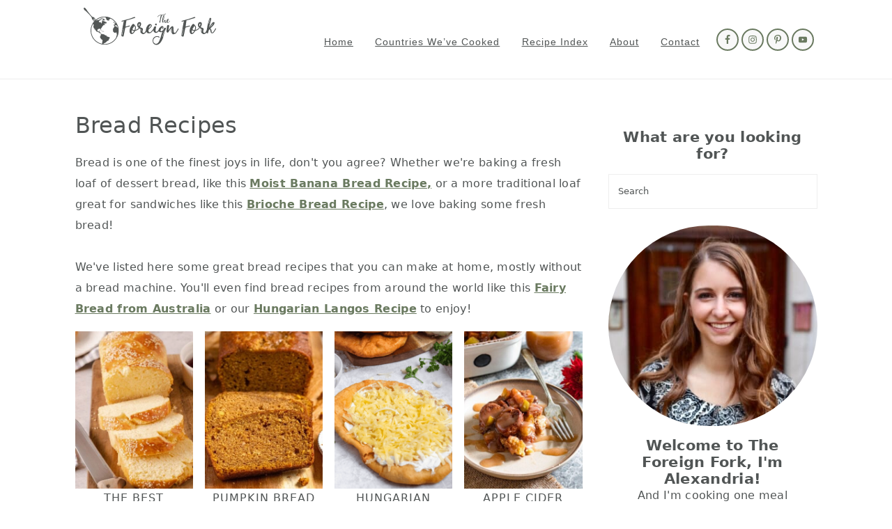

--- FILE ---
content_type: text/html; charset=UTF-8
request_url: https://foreignfork.com/category/bread-recipes/
body_size: 52354
content:
<!DOCTYPE html>
<html lang="en-US">
<head >
<meta charset="UTF-8" />
<meta name="viewport" content="width=device-width, initial-scale=1" />
<meta name='robots' content='index, follow, max-image-preview:large, max-snippet:-1, max-video-preview:-1' />
	<style>img:is([sizes="auto" i], [sizes^="auto," i]) { contain-intrinsic-size: 3000px 1500px }</style>
	
	<!-- This site is optimized with the Yoast SEO Premium plugin v26.7 (Yoast SEO v26.7) - https://yoast.com/wordpress/plugins/seo/ -->
	<title>Bread Recipes Archives - The Foreign Fork</title><link rel="preload" href="https://foreignfork.com/wp-content/uploads/2020/07/cropped-foreign-fork-black-and-white-new-header-logo.png" as="image" fetchpriority="high"><link rel="preload" href="https://foreignfork.com/wp-content/uploads/2020/07/foreign-fork-black-and-white-standard-logo.png" as="image" imagesrcset="https://foreignfork.com/wp-content/uploads/2020/07/foreign-fork-black-and-white-retina-logo.png 2x" fetchpriority="high"><link rel="preload" href="https://foreignfork.com/wp-content/uploads/2024/02/FrenchBriocheFEATURE-360x480.jpg" as="image" imagesrcset="https://foreignfork.com/wp-content/uploads/2024/02/FrenchBriocheFEATURE-360x480.jpg 360w, https://foreignfork.com/wp-content/uploads/2024/02/FrenchBriocheFEATURE-720x960.jpg 720w, https://foreignfork.com/wp-content/uploads/2024/02/FrenchBriocheFEATURE-180x240.jpg 180w, https://foreignfork.com/wp-content/uploads/2024/02/FrenchBriocheFEATURE-640x853.jpg 640w" imagesizes="(max-width: 360px) 100vw, 360px" fetchpriority="high"><style id="perfmatters-used-css">@font-face{font-family:"Glyphicons Halflings";src:url("https://foreignfork.com/wp-content/plugins/content-views-query-and-display-post-page/public/assets/css/../fonts/glyphicons-halflings-regular.eot");src:url("https://foreignfork.com/wp-content/plugins/content-views-query-and-display-post-page/public/assets/css/../fonts/glyphicons-halflings-regular.eot?#iefix") format("embedded-opentype"),url("https://foreignfork.com/wp-content/plugins/content-views-query-and-display-post-page/public/assets/css/../fonts/glyphicons-halflings-regular.woff2") format("woff2"),url("https://foreignfork.com/wp-content/plugins/content-views-query-and-display-post-page/public/assets/css/../fonts/glyphicons-halflings-regular.woff") format("woff"),url("https://foreignfork.com/wp-content/plugins/content-views-query-and-display-post-page/public/assets/css/../fonts/glyphicons-halflings-regular.ttf") format("truetype"),url("https://foreignfork.com/wp-content/plugins/content-views-query-and-display-post-page/public/assets/css/../fonts/glyphicons-halflings-regular.svg#glyphicons_halflingsregular") format("svg");}html{font-family:sans-serif;-webkit-text-size-adjust:100%;-ms-text-size-adjust:100%;}body{margin:0;}article,aside,details,figcaption,figure,footer,header,hgroup,main,menu,nav,section,summary{display:block;}[hidden],template{display:none;}a{background-color:transparent;}a:active,a:hover{outline:0;}b,strong{font-weight:bold;}h1{font-size:2em;margin:.67em 0;}img{border:0;}a img:hover{opacity:.7;}svg:not(:root){overflow:hidden;}figure{margin:20px 0;}button,input,optgroup,select,textarea{color:inherit;font:inherit;margin:0;}button{overflow:visible;}button{text-transform:none;}button,html input[type="button"],input[type="reset"],input[type="submit"]{cursor:pointer;-webkit-appearance:button;}button[disabled],html input[disabled]{cursor:default;}button::-moz-focus-inner,input::-moz-focus-inner{border:0;padding:0;}input{line-height:normal;}input[type="checkbox"],input[type="radio"]{-moz-box-sizing:border-box;-webkit-box-sizing:border-box;box-sizing:border-box;padding:0;}input[type="number"]::-webkit-inner-spin-button,input[type="number"]::-webkit-outer-spin-button{height:auto;}input[type="search"]{-moz-box-sizing:content-box;-webkit-box-sizing:content-box;box-sizing:content-box;-webkit-appearance:textfield;}input[type="search"]::-webkit-search-cancel-button,input[type="search"]::-webkit-search-decoration{-webkit-appearance:none;}*,input[type="search"]{-moz-box-sizing:border-box;-webkit-box-sizing:border-box;box-sizing:border-box;}.author-box:after,.clear:after,.clearfix:after,.entry:after,.entry-content:after,.footer-widgets:after,.nav-primary:after,.nav-secondary:after,.pagination:after,.site-container:after,.site-footer:after,.site-header:after,.site-inner:after,.widget:after,.widget-area:after,.after-entry:after,.comment-respond:after,.wrap:after{clear:both;content:" ";display:table;}body{background-color:#fff;color:#515555;font-family:"Rubik",sans-serif;font-size:100%;letter-spacing:.3px;line-height:1.875;margin:0;}a,button,input:focus,input[type="button"],input[type="reset"],input[type="submit"],textarea:focus,.button,.gallery img,.header-image .site-title > a,.header-image .title-area,.site-header{-webkit-transition:background-color .2s ease-in-out,color .2s ease-in-out;transition:background-color .2s ease-in-out,color .2s ease-in-out;}a{color:#ba4d2f;}a:hover,a:focus{color:#bbb;text-decoration:none;}p{margin:0 0 30px;padding:0;}ol,ul{margin:0;padding:0;}li{list-style-type:none;}b,strong{font-weight:600;}h1,h2,h3,h4,h5,h6{font-family:"Karma",Helvetica,Arial,sans-serif;font-weight:300;line-height:1.3;margin:0 0 10px;}h1{font-size:2em;}h2{font-size:1.625em;}h3{font-size:1.375em;}.entry-content h2,.entry-content h3,.entry-content h4{margin-bottom:21px;margin-top:37px;}embed,iframe,img,object,video,.wp-caption{max-width:100%;}img{height:auto;}figure{margin:0;}input,input[type="search"],select,textarea{background-color:#fff;border:1px solid #eee;-webkit-border-radius:0;border-radius:0;color:#515555;font-weight:300;line-height:1.625;padding:13px;width:100%;}input[type="search"]{-webkit-appearance:none;}input:focus,input[type="search"]:focus,textarea:focus{border:1px solid #999;outline:none;}input[type="checkbox"],input[type="image"],input[type="radio"]{width:auto;}::-moz-placeholder{color:#515555;opacity:1;}::-webkit-input-placeholder{color:#515555;}button,input[type="button"],input[type="reset"],input[type="submit"],.button,.more-link{background-color:transparent;border:1px solid #ba4d2f;color:#ba4d2f;cursor:pointer;font-family:"Rubik",sans-serif;font-weight:400;letter-spacing:2px;line-height:1;padding:17px 21px;text-decoration:none;text-transform:uppercase;white-space:normal;width:auto;}button:hover,button:focus,input:hover[type="button"],input:focus[type="button"],input:hover[type="reset"],input:focus[type="reset"],input:hover[type="submit"],input:focus[type="submit"],.button:hover,.button:focus,.more-link:hover,.more-link:focus{background-color:#ba4d2f;color:#fff;}.site-container button:disabled,.site-container button:disabled:hover,.site-container input:disabled,.site-container input:disabled:hover,.site-container input[type="button"]:disabled,.site-container input[type="button"]:disabled:hover,.site-container input[type="reset"]:disabled,.site-container input[type="reset"]:disabled:hover,.site-container input[type="submit"]:disabled,.site-container input[type="submit"]:disabled:hover{background-color:#f7f9fc;border-width:0;-webkit-box-shadow:none;box-shadow:none;color:#333;cursor:not-allowed;}input[type="search"]::-webkit-search-cancel-button,input[type="search"]::-webkit-search-results-button{display:none;}.screen-reader-shortcut,.screen-reader-text,.screen-reader-text span{border:0;clip:rect(0,0,0,0);height:1px;overflow:hidden;position:absolute !important;width:1px;word-wrap:normal !important;}.genesis-nav-menu .search input[type="submit"]:focus,.screen-reader-shortcut:focus,.screen-reader-text:focus,.widget_search input[type="submit"]:focus{background-color:#fff;-webkit-box-shadow:0 0 2px 2px rgba(0,0,0,.6);box-shadow:0 0 2px 2px rgba(0,0,0,.6);clip:auto !important;color:#515555;display:block;font-size:1em;font-weight:bold;height:auto;padding:15px 23px 14px;text-decoration:none;width:auto;z-index:100000;}.site-container{margin:0 auto;}.content-sidebar-wrap,.site-inner,.wrap{margin:0 auto;max-width:1140px;}.site-inner{background:#fff;margin:10px auto;padding:15px;}.content{float:right;position:relative;width:720px;}.content-sidebar .content{float:left;}.sidebar{float:right;width:300px;}a.aligncenter img{display:block;margin:0 auto;text-align:center;}img.centered,.aligncenter,.aligncenter img{display:block;margin:0 auto 24px;text-align:center;}.search-form{overflow:hidden;position:relative;}.entry-content .search-form{margin-bottom:40px;margin-top:20px;}.search-form input{background:#fdf8f5 url("https://foreignfork.com/wp-content/themes/seasonedpro-v440/images/search.svg") center right 10px no-repeat;-webkit-background-size:contain;background-size:19px 19px;border:0;border-bottom:1px solid #fff;padding:11px;}.search-form input:focus,.search-form input:hover{border:0;border-bottom:2px solid #515555;}.search-form input[type="submit"]{border:0;clip:rect(0,0,0,0);height:1px;margin:-1px;padding:0;position:absolute;width:1px;}.archive-description .entry-title,.archive-title,.author-box-title{font-weight:300;}.archive-description .entry-title,.archive-title{margin-bottom:20px;}.widget{margin-bottom:37px;word-wrap:break-word;}.widget p:last-of-type,.widget ul > li:last-of-type,.widget-area .widget:last-of-type{margin-bottom:0;}.content .widget ul > li{margin-bottom:11px;padding-bottom:11px;}.widget ul > li:last-of-type{padding-bottom:0;}.widget li li{border:0;margin:0 0 0 31px;padding:0;}.genesis-skip-link{margin:0;}.genesis-skip-link li{height:0;list-style:none;width:0;}:focus{color:#000;outline:#ccc solid 1px;}@media only screen and (min-width: 1023px){.site-inner{margin:20px auto 0;padding:27px 37.5px;}}.site-header{background:#fff;border-bottom:1px solid #eee;min-height:55px;padding:11px 37px;top:0;text-align:center;width:100%;z-index:9999;}.site-header .wrap{margin:0 auto;max-width:1065px;}.site-header > .wrap > *{-webkit-transition:all .4s ease-in-out;transition:all .4s ease-in-out;}.title-area{float:left;padding-bottom:7px;padding-top:7px;}.header-image .title-area{height:60px;margin-top:5px;padding:0;width:215px;}.site-title{font-size:2em;font-weight:300;line-height:1;margin:10px 0 0;}.site-title a{color:#515555;text-decoration:none;}.site-title a:hover,.site-title a:focus{color:#ba4d2f;text-decoration:none;}.genesis-nav-menu{clear:both;line-height:1;width:100%;}.genesis-nav-menu li{float:none;list-style-type:none;}.genesis-nav-menu li li{margin-left:0;}.genesis-nav-menu .menu-item{display:inline-block;text-align:left;min-height:52px;}.genesis-nav-menu .menu-item:focus,.genesis-nav-menu .menu-item:hover{position:relative;}.genesis-nav-menu a{color:#333;display:block;font-family:"Rubik",sans-serif;font-weight:400;letter-spacing:1px;padding:25px 15px;}.genesis-nav-menu a:focus,.genesis-nav-menu a:hover,.genesis-nav-menu .current-menu-item > a{color:#ba4d2f;}.genesis-nav-menu .sub-menu{background:transparent;opacity:0;position:absolute;left:-9999px;-webkit-transition:opacity .5s ease-in-out;transition:opacity .5s ease-in-out;width:160px;z-index:99;}.genesis-nav-menu .sub-menu:before{border-bottom:5px solid #f7f9fc;border-left:5px solid transparent;border-right:5px solid transparent;content:" ";height:0;position:absolute;top:0;left:15px;width:0;}.genesis-nav-menu .sub-menu .sub-menu:before{display:none;}.genesis-nav-menu > .menu-item > .sub-menu{padding-top:5px;}.genesis-nav-menu > .menu-item > .sub-menu > .menu-item:first-child{-webkit-border-radius:1px 1px 0 0;border-radius:1px 1px 0 0;}.genesis-nav-menu > .menu-item .sub-menu > .menu-item:first-child,.genesis-nav-menu > .menu-item > .sub-menu > .menu-item:last-child,.genesis-nav-menu .sub-menu a{background-color:#f7f9fc;}.genesis-nav-menu > .menu-item .sub-menu > .menu-item:first-child{padding-top:5px;}.genesis-nav-menu > .menu-item > .sub-menu > .menu-item:last-child{-webkit-border-radius:0 0 1px 1px;border-radius:0 0 1px 1px;}.genesis-nav-menu > .menu-item .sub-menu > .menu-item:last-child{padding-bottom:5px;}.genesis-nav-menu .sub-menu a{letter-spacing:0;padding:12px 15px;position:relative;text-transform:none;width:170px;}.genesis-nav-menu .sub-menu .sub-menu{margin:-42px 0 0 170px;}.genesis-nav-menu .menu-item:hover{position:static;}.genesis-nav-menu .menu-item:hover > .sub-menu{opacity:1;left:auto;}.nav-primary{float:right;margin:0 auto;text-align:right;width:810px;}.nav-primary .genesis-nav-menu .menu-item{vertical-align:middle;}.nav-primary .genesis-nav-menu .sub-menu a{color:#333;}.nav-primary .genesis-nav-menu .sub-menu li:last-child a{border-bottom:none;padding-right:0;}.nav-primary .genesis-nav-menu .sub-menu a:focus,.nav-primary .genesis-nav-menu .sub-menu a:hover{background-color:#fff;color:#ba4d2f;}.nav-primary .alignleft{float:left;}#seasoned-social .simple-social-icons ul{padding:9px 0;}.genesis-nav-menu .simple-social-icons{margin:0 3px;vertical-align:baseline;}.genesis-nav-menu .simple-social-icons li{margin:0 2px !important;}.genesis-nav-menu .search-form{display:inline-block;margin-left:17px;vertical-align:middle;width:auto;}.menu .menu-item:focus,.menu .menu-item.sfHover{position:static;}.menu .menu-item > a:focus + ul.sub-menu,.menu .menu-item.sfHover > ul.sub-menu{opacity:1;left:auto;}.genesis-nav-menu .menu-item.sfHover > .sub-menu > .menu-item.sfHover > .sub-menu{margin-left:0;left:160px;}.entry-content p:last-of-type{margin-bottom:0;}.entry-content ol,.entry-content ul{margin-bottom:37px;margin-left:37px;}.entry-content ul > li{list-style-type:disc;margin-bottom:7px;}.entry-content ol ol,.entry-content ul ul{margin-bottom:0;}a.category,.entry-categories a,.entry-tags a{background:#f7f9fc;color:#333;line-height:37px;padding:3px 7px;}a.category:hover,.entry-categories a:hover,.entry-tags a:hover{color:#515555;}.pagination{clear:both;margin:40px 0;}.archive-pagination li,.pagination .nav-links{display:inline-block;margin-bottom:10px;}.archive-pagination a,.pagination .nav-links .page-numbers{color:#bbb;letter-spacing:1px;line-height:1;padding:7px 15px;}.archive-pagination a:hover,.archive-pagination a:focus,.pagination .nav-links a:focus,.pagination .nav-links a:hover{border-bottom:1px solid #ddd;color:#333;}.archive-pagination li.active a,.pagination .nav-links .page-numbers.current{background-color:#f7f9fc;border:0;-webkit-border-radius:100%;border-radius:100%;color:#000;}.sidebar{line-height:1.75;}.sidebar .widget{margin-bottom:77px;}.footer-widgets{background:#f9eee5;clear:both;display:block;overflow:hidden;padding:37px 5%;}.footer-widgets .wrap{display:grid;max-width:1400px;width:100%;grid-gap:10px;grid-template-columns:[col] 32.5% [col] 32.5% [col] 32.5%;grid-template-rows:[row] auto [row] auto [row];}.footer-widgets-1{grid-column:span 3;}.footer-widgets .widget{margin-bottom:21px;}.footer-widgets li{list-style-type:none;margin-bottom:6px;word-wrap:break-word;}.footer-widgets img{margin:0;}.footer-widgets .menu-item{margin-bottom:3px;padding-bottom:3px;}.footer-widgets .menu-item a{color:#333;}.footer-widgets .menu-item a:hover{color:#333;}.site-footer{color:#333;font-family:"Rubik",sans-serif;font-weight:300;letter-spacing:1px;padding:27px 0;text-align:center;text-transform:uppercase;}.site-footer a{color:#333;text-decoration:none;}.site-footer a:hover{color:#515555;}@media only screen and (-webkit-min-device-pixel-ratio: 1.5),
	only screen and (-moz-min-device-pixel-ratio: 1.5),
	only screen and (-o-min-device-pixel-ratio: 3/2),
	only screen and (min-device-pixel-ratio: 1.5){.header-image .site-header{-webkit-background-size:contain !important;background-size:contain !important;}}@media only screen and (max-width: 1200px){.title-area{float:left;}.nav-primary{float:none;}.nav-primary .alignleft{float:none;}.genesis-nav-menu{border:none;}.genesis-nav-menu .menu-item{border-bottom:1px solid #eee;display:block;position:relative;text-align:left;}.genesis-nav-menu .menu-item:hover,.genesis-nav-menu .menu-item:focus{position:relative;}.genesis-nav-menu .sub-menu{border-top:1px solid #eee;clear:both;display:none;opacity:1;position:static;width:100%;}.genesis-nav-menu .sub-menu:before{display:none;}.genesis-nav-menu .sub-menu .menu-item:last-child{border-bottom:none;}.genesis-nav-menu .sub-menu a{border:none;padding:16px 22px;position:relative;width:auto;}.genesis-nav-menu .sub-menu a:hover,.genesis-nav-menu .sub-menu a:focus{background:#101010;opacity:1;}.genesis-nav-menu .sub-menu .sub-menu{margin:0;}.genesis-nav-menu .sub-menu .sub-menu a{padding-left:30px;}.genesis-nav-menu .sub-menu .sub-menu .sub-menu a{padding-left:40px;}.genesis-nav-menu .search-form{margin-left:0;width:100%;}.genesis-nav-menu .search-form input{background:#fff url("https://foreignfork.com/wp-content/themes/seasonedpro-v440/images/search.svg") center left 20px no-repeat;-webkit-background-size:contain;background-size:19px 19px;padding:17px 17px 17px 47px;}.seasoned-social{padding:17px 17px 17px 7px;}.genesis-nav-menu .simple-social-icons ul.aligncenter{text-align:left;}.site-header > .wrap{position:relative;}.nav-primary{clear:left;}#seasoned-social .simple-social-icons ul{padding:0 !important;}.genesis-nav-menu .menu-item.seasoned-search,.nav-primary .search-form input{border-bottom:none;}}@media only screen and (max-width: 1023px){.site-inner{max-width:720px;}.content,.full-width-content .content,.sidebar{width:100%;}.site-header{padding-left:5%;padding-right:5%;}.genesis-nav-menu > .menu-item .sub-menu > .menu-item:first-child{padding-top:0;}.genesis-nav-menu > .menu-item .sub-menu > .menu-item:last-child{padding-bottom:5px;}.content-sidebar .content,.sidebar-content .content{margin-bottom:77px;}}@media only screen and (max-width: 782px){.site-inner{max-width:100%;padding-left:5%;padding-right:5%;}.footer-widgets .wrap{display:block;}}@media only screen and (min-width: 1023px){.site-inner{margin:20px auto 0;padding:27px 37.5px;}.genesis-nav-menu .menu-item{min-height:inherit;}.genesis-nav-menu .sub-menu a,.genesis-nav-menu a{font-size:.8em;}.genesis-nav-menu .search-form input{font-size:.8em;}.footer-widgets .menu-item a{font-size:.8em;}.sidebar{font-size:.8em;}}@keyframes wprmtimerblink{50%{opacity:.5;}}:root{--wprm-list-checkbox-size:18px;--wprm-list-checkbox-left-position:0px;--wprm-list-checkbox-top-position:0px;--wprm-list-checkbox-background:#fff;--wprm-list-checkbox-borderwidth:1px;--wprm-list-checkbox-border-style:solid;--wprm-list-checkbox-border-color:inherit;--wprm-list-checkbox-border-radius:0px;--wprm-list-checkbox-check-width:2px;--wprm-list-checkbox-check-color:inherit;}.simple-social-icons svg[class^="social-"],.simple-social-icons svg[class*=" social-"]{display:inline-block;width:1em;height:1em;stroke-width:0;stroke:currentColor;fill:currentColor;}.simple-social-icons{overflow:hidden;}.simple-social-icons ul{margin:0;padding:0;}.simple-social-icons ul li{background:none !important;border:none !important;float:left;list-style-type:none !important;margin:0 6px 12px !important;padding:0 !important;}.simple-social-icons ul li a{border:none !important;-moz-box-sizing:content-box;-webkit-box-sizing:content-box;box-sizing:content-box;display:inline-block;font-style:normal !important;font-variant:normal !important;font-weight:normal !important;height:1em;line-height:1em;text-align:center;text-decoration:none !important;text-transform:none !important;width:1em;}.simple-social-icons ul.aligncenter{text-align:center;}.simple-social-icons ul.aligncenter li{display:inline-block;float:none;}.simple-social-icons .screen-reader-text{position:absolute;width:1px;height:1px;padding:0;margin:-1px;overflow:hidden;clip:rect(0,0,0,0);border:0;}</style>
	<meta name="description" content="Fresh baked bread, fruit loaves, and bread recipes from around the world can all be found here. We can&#039;t wait for you to enjoy these bread recipes!" />
	<link rel="canonical" href="https://foreignfork.com/category/bread-recipes/" />
	<meta property="og:locale" content="en_US" />
	<meta property="og:type" content="article" />
	<meta property="og:title" content="Bread Recipes Archives" />
	<meta property="og:description" content="Fresh baked bread, fruit loaves, and bread recipes from around the world can all be found here. We can&#039;t wait for you to enjoy these bread recipes!" />
	<meta property="og:url" content="https://foreignfork.com/category/bread-recipes/" />
	<meta property="og:site_name" content="The Foreign Fork" />
	<meta property="og:image" content="https://foreignfork.com/wp-content/uploads/2025/06/Home-Page-Feature-Image.jpg" />
	<meta property="og:image:width" content="1200" />
	<meta property="og:image:height" content="900" />
	<meta property="og:image:type" content="image/jpeg" />
	<meta name="twitter:card" content="summary_large_image" />
	<script type="application/ld+json" class="yoast-schema-graph">{"@context":"https://schema.org","@graph":[{"@type":"CollectionPage","@id":"https://foreignfork.com/category/bread-recipes/","url":"https://foreignfork.com/category/bread-recipes/","name":"Bread Recipes Archives - The Foreign Fork","isPartOf":{"@id":"https://foreignfork.com/#website"},"primaryImageOfPage":{"@id":"https://foreignfork.com/category/bread-recipes/#primaryimage"},"image":{"@id":"https://foreignfork.com/category/bread-recipes/#primaryimage"},"thumbnailUrl":"https://foreignfork.com/wp-content/uploads/2024/02/FrenchBriocheFEATURE.jpg","description":"Fresh baked bread, fruit loaves, and bread recipes from around the world can all be found here. We can't wait for you to enjoy these bread recipes!","breadcrumb":{"@id":"https://foreignfork.com/category/bread-recipes/#breadcrumb"},"inLanguage":"en-US"},{"@type":"ImageObject","inLanguage":"en-US","@id":"https://foreignfork.com/category/bread-recipes/#primaryimage","url":"https://foreignfork.com/wp-content/uploads/2024/02/FrenchBriocheFEATURE.jpg","contentUrl":"https://foreignfork.com/wp-content/uploads/2024/02/FrenchBriocheFEATURE.jpg","width":1200,"height":1200,"caption":"Homemade loaf of French brioche with sesame seeds on a cutting board with several slices laying in front of the loaf."},{"@type":"BreadcrumbList","@id":"https://foreignfork.com/category/bread-recipes/#breadcrumb","itemListElement":[{"@type":"ListItem","position":1,"name":"Home","item":"https://foreignfork.com/"},{"@type":"ListItem","position":2,"name":"Bread Recipes"}]},{"@type":"WebSite","@id":"https://foreignfork.com/#website","url":"https://foreignfork.com/","name":"The Foreign Fork","description":"Learning to Cook One Country at a Time","publisher":{"@id":"https://foreignfork.com/#organization"},"potentialAction":[{"@type":"SearchAction","target":{"@type":"EntryPoint","urlTemplate":"https://foreignfork.com/?s={search_term_string}"},"query-input":{"@type":"PropertyValueSpecification","valueRequired":true,"valueName":"search_term_string"}}],"inLanguage":"en-US"},{"@type":"Organization","@id":"https://foreignfork.com/#organization","name":"The Foreign Fork","url":"https://foreignfork.com/","logo":{"@type":"ImageObject","inLanguage":"en-US","@id":"https://foreignfork.com/#/schema/logo/image/","url":"https://foreignfork.com/wp-content/uploads/2020/08/300x300jpg.jpg","contentUrl":"https://foreignfork.com/wp-content/uploads/2020/08/300x300jpg.jpg","width":300,"height":300,"caption":"The Foreign Fork"},"image":{"@id":"https://foreignfork.com/#/schema/logo/image/"},"sameAs":["https://www.facebook.com/theforeignfork/","https://www.instagram.com/theforeignfork/","https://www.pinterest.com/theforeignfork/","https://www.youtube.com/channel/UCMmCgcQSRJay8ftINQeh33g"]}]}</script>
	<!-- / Yoast SEO Premium plugin. -->


<link rel='dns-prefetch' href='//scripts.mediavine.com' />
<link rel="alternate" type="application/rss+xml" title="The Foreign Fork &raquo; Feed" href="https://foreignfork.com/feed/" />
<link rel="alternate" type="application/rss+xml" title="The Foreign Fork &raquo; Comments Feed" href="https://foreignfork.com/comments/feed/" />
<link rel="alternate" type="application/rss+xml" title="The Foreign Fork &raquo; Bread Recipes Category Feed" href="https://foreignfork.com/category/bread-recipes/feed/" />
<link rel="alternate" type="application/rss+xml" title="The Foreign Fork &raquo; Stories Feed" href="https://foreignfork.com/web-stories/feed/"><script type="pmdelayedscript" data-cfasync="false" data-no-optimize="1" data-no-defer="1" data-no-minify="1">(()=>{"use strict";const e=[400,500,600,700,800,900],t=e=>`wprm-min-${e}`,n=e=>`wprm-max-${e}`,s=new Set,o="ResizeObserver"in window,r=o?new ResizeObserver((e=>{for(const t of e)c(t.target)})):null,i=.5/(window.devicePixelRatio||1);function c(s){const o=s.getBoundingClientRect().width||0;for(let r=0;r<e.length;r++){const c=e[r],a=o<=c+i;o>c+i?s.classList.add(t(c)):s.classList.remove(t(c)),a?s.classList.add(n(c)):s.classList.remove(n(c))}}function a(e){s.has(e)||(s.add(e),r&&r.observe(e),c(e))}!function(e=document){e.querySelectorAll(".wprm-recipe").forEach(a)}();if(new MutationObserver((e=>{for(const t of e)for(const e of t.addedNodes)e instanceof Element&&(e.matches?.(".wprm-recipe")&&a(e),e.querySelectorAll?.(".wprm-recipe").forEach(a))})).observe(document.documentElement,{childList:!0,subtree:!0}),!o){let e=0;addEventListener("resize",(()=>{e&&cancelAnimationFrame(e),e=requestAnimationFrame((()=>s.forEach(c)))}),{passive:!0})}})();</script><link rel="stylesheet" id="pt-cv-public-style-css" media="all" data-pmdelayedstyle="https://foreignfork.com/wp-content/plugins/content-views-query-and-display-post-page/public/assets/css/cv.css?ver=4.2.1">
<link rel='stylesheet' id='wprm-public-css' href='https://foreignfork.com/wp-content/plugins/wp-recipe-maker/dist/public-modern.css?ver=10.2.4' media='all' />
<link rel="stylesheet" id="seasoned-pro-theme-css" media="all" data-pmdelayedstyle="https://foreignfork.com/wp-content/themes/seasonedpro-v440/style.css?ver=4.4.4.2">
<style id='seasoned-pro-theme-inline-css'>
.before-header, .footer-widgets, .form-allowed-tags, .more-from-category, .enews-widget, blockquote::before{background:#f8f8f8;}.genesis-nav-menu a{color:#515555;}.genesis-nav-menu a:hover, .genesis-nav-menu a:focus, .genesis-nav-menu .current-menu-item > a, .nav-primary .genesis-nav-menu .sub-menu a:focus, .nav-primary .genesis-nav-menu .sub-menu a:hover{color:#6a7a60;}.button, button, .content .enews-widget input[type="submit"], .sidebar .enews-widget input[type="submit"], a.more-link, .sidebar .button, input[type="submit"], input[type="button"]{background:#6a7a60;}.button, button, .enews-widget input[type="submit"], a.more-link, input[type="submit"], input[type="button"]{border-color:#6a7a60;color:#ffffff;}.button:hover, button:hover, .button:focus, .button:active, button:focus, button:active, .enews-widget input[type="submit"]:hover, .enews-widget input[type="submit"]:focus, a.more-link:hover, a.more-link:focus, .before-header .enews-widget input[type="submit"], .content .enews-widget input[type="submit"]:hover, .content .enews-widget input[type="submit"]:focus, .sidebar .enews-widget input[type="submit"]:hover, .sidebar .enews-widget input[type="submit"]:focus, .more-from-category, .home-top article:not(.simple-grid) .entry-title:before, input[type="submit"]:hover, input[type="submit"]:focus, input[type="submit"]:active, input[type="button"]:hover, input[type="button"]:focus, input[type="button"]:active{background:#fffbfa;}.button:hover, button:hover, .enews-widget input[type="submit"]:hover, a.more-link:hover, input[type="submit"]:hover, input[type="submit"]:focus, input[type="submit"]:active, .sidebar .enews-widget input[type="submit"]:hover, input[type="button"]:hover, input[type="button"]:focus, input[type="button"]:active{color:#6a7a60;}
</style>
<style id='wp-block-library-inline-css'>
:root{--wp-admin-theme-color:#007cba;--wp-admin-theme-color--rgb:0,124,186;--wp-admin-theme-color-darker-10:#006ba1;--wp-admin-theme-color-darker-10--rgb:0,107,161;--wp-admin-theme-color-darker-20:#005a87;--wp-admin-theme-color-darker-20--rgb:0,90,135;--wp-admin-border-width-focus:2px;--wp-block-synced-color:#7a00df;--wp-block-synced-color--rgb:122,0,223;--wp-bound-block-color:var(--wp-block-synced-color)}@media (min-resolution:192dpi){:root{--wp-admin-border-width-focus:1.5px}}.wp-element-button{cursor:pointer}:root{--wp--preset--font-size--normal:16px;--wp--preset--font-size--huge:42px}:root .has-very-light-gray-background-color{background-color:#eee}:root .has-very-dark-gray-background-color{background-color:#313131}:root .has-very-light-gray-color{color:#eee}:root .has-very-dark-gray-color{color:#313131}:root .has-vivid-green-cyan-to-vivid-cyan-blue-gradient-background{background:linear-gradient(135deg,#00d084,#0693e3)}:root .has-purple-crush-gradient-background{background:linear-gradient(135deg,#34e2e4,#4721fb 50%,#ab1dfe)}:root .has-hazy-dawn-gradient-background{background:linear-gradient(135deg,#faaca8,#dad0ec)}:root .has-subdued-olive-gradient-background{background:linear-gradient(135deg,#fafae1,#67a671)}:root .has-atomic-cream-gradient-background{background:linear-gradient(135deg,#fdd79a,#004a59)}:root .has-nightshade-gradient-background{background:linear-gradient(135deg,#330968,#31cdcf)}:root .has-midnight-gradient-background{background:linear-gradient(135deg,#020381,#2874fc)}.has-regular-font-size{font-size:1em}.has-larger-font-size{font-size:2.625em}.has-normal-font-size{font-size:var(--wp--preset--font-size--normal)}.has-huge-font-size{font-size:var(--wp--preset--font-size--huge)}.has-text-align-center{text-align:center}.has-text-align-left{text-align:left}.has-text-align-right{text-align:right}#end-resizable-editor-section{display:none}.aligncenter{clear:both}.items-justified-left{justify-content:flex-start}.items-justified-center{justify-content:center}.items-justified-right{justify-content:flex-end}.items-justified-space-between{justify-content:space-between}.screen-reader-text{border:0;clip-path:inset(50%);height:1px;margin:-1px;overflow:hidden;padding:0;position:absolute;width:1px;word-wrap:normal!important}.screen-reader-text:focus{background-color:#ddd;clip-path:none;color:#444;display:block;font-size:1em;height:auto;left:5px;line-height:normal;padding:15px 23px 14px;text-decoration:none;top:5px;width:auto;z-index:100000}html :where(.has-border-color){border-style:solid}html :where([style*=border-top-color]){border-top-style:solid}html :where([style*=border-right-color]){border-right-style:solid}html :where([style*=border-bottom-color]){border-bottom-style:solid}html :where([style*=border-left-color]){border-left-style:solid}html :where([style*=border-width]){border-style:solid}html :where([style*=border-top-width]){border-top-style:solid}html :where([style*=border-right-width]){border-right-style:solid}html :where([style*=border-bottom-width]){border-bottom-style:solid}html :where([style*=border-left-width]){border-left-style:solid}html :where(img[class*=wp-image-]){height:auto;max-width:100%}:where(figure){margin:0 0 1em}html :where(.is-position-sticky){--wp-admin--admin-bar--position-offset:var(--wp-admin--admin-bar--height,0px)}@media screen and (max-width:600px){html :where(.is-position-sticky){--wp-admin--admin-bar--position-offset:0px}}
</style>
<style id='classic-theme-styles-inline-css'>
/*! This file is auto-generated */
.wp-block-button__link{color:#fff;background-color:#32373c;border-radius:9999px;box-shadow:none;text-decoration:none;padding:calc(.667em + 2px) calc(1.333em + 2px);font-size:1.125em}.wp-block-file__button{background:#32373c;color:#fff;text-decoration:none}
</style>
<link rel="stylesheet" id="wprmp-public-css" media="all" data-pmdelayedstyle="https://foreignfork.com/wp-content/plugins/wp-recipe-maker-premium/dist/public-pro.css?ver=10.2.4">
<link rel="stylesheet" id="convertkit-broadcasts-css" media="all" data-pmdelayedstyle="https://foreignfork.com/wp-content/plugins/convertkit/resources/frontend/css/broadcasts.css?ver=3.1.5">
<link rel="stylesheet" id="convertkit-button-css" media="all" data-pmdelayedstyle="https://foreignfork.com/wp-content/plugins/convertkit/resources/frontend/css/button.css?ver=3.1.5">
<style id='wp-block-button-inline-css'>
.wp-block-button__link{align-content:center;box-sizing:border-box;cursor:pointer;display:inline-block;height:100%;text-align:center;word-break:break-word}.wp-block-button__link.aligncenter{text-align:center}.wp-block-button__link.alignright{text-align:right}:where(.wp-block-button__link){border-radius:9999px;box-shadow:none;padding:calc(.667em + 2px) calc(1.333em + 2px);text-decoration:none}.wp-block-button[style*=text-decoration] .wp-block-button__link{text-decoration:inherit}.wp-block-buttons>.wp-block-button.has-custom-width{max-width:none}.wp-block-buttons>.wp-block-button.has-custom-width .wp-block-button__link{width:100%}.wp-block-buttons>.wp-block-button.has-custom-font-size .wp-block-button__link{font-size:inherit}.wp-block-buttons>.wp-block-button.wp-block-button__width-25{width:calc(25% - var(--wp--style--block-gap, .5em)*.75)}.wp-block-buttons>.wp-block-button.wp-block-button__width-50{width:calc(50% - var(--wp--style--block-gap, .5em)*.5)}.wp-block-buttons>.wp-block-button.wp-block-button__width-75{width:calc(75% - var(--wp--style--block-gap, .5em)*.25)}.wp-block-buttons>.wp-block-button.wp-block-button__width-100{flex-basis:100%;width:100%}.wp-block-buttons.is-vertical>.wp-block-button.wp-block-button__width-25{width:25%}.wp-block-buttons.is-vertical>.wp-block-button.wp-block-button__width-50{width:50%}.wp-block-buttons.is-vertical>.wp-block-button.wp-block-button__width-75{width:75%}.wp-block-button.is-style-squared,.wp-block-button__link.wp-block-button.is-style-squared{border-radius:0}.wp-block-button.no-border-radius,.wp-block-button__link.no-border-radius{border-radius:0!important}:root :where(.wp-block-button .wp-block-button__link.is-style-outline),:root :where(.wp-block-button.is-style-outline>.wp-block-button__link){border:2px solid;padding:.667em 1.333em}:root :where(.wp-block-button .wp-block-button__link.is-style-outline:not(.has-text-color)),:root :where(.wp-block-button.is-style-outline>.wp-block-button__link:not(.has-text-color)){color:currentColor}:root :where(.wp-block-button .wp-block-button__link.is-style-outline:not(.has-background)),:root :where(.wp-block-button.is-style-outline>.wp-block-button__link:not(.has-background)){background-color:initial;background-image:none}
.is-style-button-right-arrow .wp-element-button::after { content: "→"; position: relative; margin-left: 0.2em; }
.is-style-button-external-arrow .wp-element-button::after { content: "↗"; position: relative; margin-left: 0.2em; }
</style>
<link rel="stylesheet" id="convertkit-form-css" media="all" data-pmdelayedstyle="https://foreignfork.com/wp-content/plugins/convertkit/resources/frontend/css/form.css?ver=3.1.5">
<link rel="stylesheet" id="convertkit-form-builder-field-css" media="all" data-pmdelayedstyle="https://foreignfork.com/wp-content/plugins/convertkit/resources/frontend/css/form-builder.css?ver=3.1.5">
<link rel="stylesheet" id="convertkit-form-builder-css" media="all" data-pmdelayedstyle="https://foreignfork.com/wp-content/plugins/convertkit/resources/frontend/css/form-builder.css?ver=3.1.5">
<link rel='stylesheet' id='YSFA-css' href='https://foreignfork.com/wp-content/plugins/faq-schema-block-to-accordion/assets/css/style.min.css?ver=1.0.5' media='all' />
<style id='feast-global-styles-inline-css'>
.feast-plugin a {
	word-break: break-word;
}
.feast-plugin ul.menu a {
	word-break: initial;
}
	p.is-variation-fancy-text {
		font-style: italic;
		margin: 0 0 16px 0 !important;
	}
	p.is-variation-fancy-text + *:not(div),
	.wp-block-group__inner-container p.is-variation-fancy-text:first-child {
		margin-top: 0 !important;
	}
button.feast-submenu-toggle {
	display: none;
	background: transparent;
	border: 1px solid #424242;
	border-radius: 0;
	box-shadow: none;
	padding: 0;
	outline: none;
	cursor: pointer;
	position: absolute;
	line-height: 0;
	right: 0;
	top: 3px;
	width: 42px;
	height: 42px;
	justify-content: center;
	align-items: center;
}
button.feast-submenu-toggle svg {
	width: 20px;
	height: 20px;
}
@media(max-width:1199px) {
	button.feast-submenu-toggle {
		display: flex;
	}
	.mmm-content ul li.menu-item-has-children {
		position: relative;
	}
	.mmm-content ul li.menu-item-has-children > a {
		display: inline-block;
		margin-top: 12px;
		margin-bottom: 12px;
		width: 100%;
		padding-right: 48px;
	}
	.mmm-content ul li.menu-item-has-children > ul.sub-menu {
		display: none;
	}
	.mmm-content ul li.menu-item-has-children.open > ul.sub-menu {
		display: block;
	}
	.mmm-content ul li.menu-item-has-children.open > button svg {
		transform: rotate(180deg);
	}
}
body {
font-family: -apple-system, system-ui, BlinkMacSystemFont, "Segoe UI", Helvetica, Arial, sans-serif, "Apple Color Emoji", "Segoe UI Emoji", "Segoe UI Symbol" !important;
}h1,
h2,
h3,
h4,
h5,
h6 {
font-family: -apple-system, system-ui, BlinkMacSystemFont, "Segoe UI", Helvetica, Arial, sans-serif, "Apple Color Emoji", "Segoe UI Emoji", "Segoe UI Symbol" !important;;
}.single .content a,
.category .content a,
.feast-modern-category-layout a,
aside a, 
.site-footer a {
	text-decoration: underline;
}
.feast-social-media {
	display: flex;
	flex-wrap: wrap;
	align-items: center;
	justify-content: center;
	column-gap: 18px;
	row-gap: 9px;
	width: 100%;
	padding: 27px 0;
}
.feast-social-media.feast-social-media--align-left {
	justify-content: flex-start;
}
.feast-social-media.feast-social-media--align-right {
	justify-content: flex-end;
}
.feast-social-media a {
	display: flex;
	align-items: center;
	justify-content: center;
	padding: 12px;
}
@media(max-width:600px) {
	.feast-social-media a {
		min-height: 50px;
		min-width: 50px;
	}
}
.feast-ai-buttons-block {
	display: block;
	width: 100%;
}
.feast-ai-buttons-block .wp-block-buttons {
	display: flex;
	flex-wrap: wrap;
	gap: 12px;
	width: 100%;
}
.feast-ai-buttons-block--align-center .wp-block-buttons {
	justify-content: center;
}
.feast-ai-buttons-block--align-right .wp-block-buttons {
	justify-content: flex-end;
}
.feast-ai-buttons-block .wp-block-buttons .wp-block-button {
	flex-basis: 0;
	flex-grow: 1;
}
.feast-ai-buttons-block .wp-block-buttons .wp-block-button .wp-block-button__link {
	white-space: nowrap;
}
@media(max-width:600px) {
	.feast-ai-buttons-block .wp-block-buttons .wp-block-button {
		flex-basis: 40%;
	}
}		
@media (max-width: 600px) {
	.wprm-recipe-container,
	.tasty-recipes { 
		margin-left: -5%; 
		margin-right: -5%; 
	}
}
.site-container .is-style-full-width-feature-wrapper,
.site-container .is-style-full-width-feature-wrapper-cta,
.site-container .is-style-full-width-slanted {
	margin: var(--feast-spacing-xl, 27px) auto;
	padding: clamp(20px, calc(1.25rem + ((1vw - 6px) * 2.1429)), 32px) 0;
	box-shadow: 0 0 0 100vmax var(--global-palette7, #f2f2f2);
	-webkit-clip-path: inset(0 -100vmax);
	clip-path: inset(0 -100vmax);
}
.site-container .is-style-full-width-feature-wrapper,
.site-container .is-style-full-width-feature-wrapper-cta,
.site-container .is-style-full-width-slanted {
	background-color: var(--global-palette7, #f2f2f2);
}
.site-container .sidebar .is-style-full-width-feature-wrapper,
.site-container .sidebar .is-style-full-width-feature-wrapper-cta,
.site-container .sidebar .is-style-full-width-slanted {
	box-shadow: none;
	-webkit-clip-path: none;
	clip-path: none;
	background-color: var(--global-palette7, #f2f2f2);
}
.site-container .sidebar .is-style-full-width-feature-wrapper > *:first-child,
.site-container .sidebar .is-style-full-width-feature-wrapper-cta > *:first-child,
.site-container .sidebar .is-style-full-width-slanted > *:first-child {
	margin-top: 0;
}
.feast-remove-top-padding {
	padding-top: 0 !important;
}
.feast-remove-bottom-padding {
	padding-bottom: 0 !important;
}
.feast-remove-top-margin {
	margin-top: 0 !important;
}
.feast-remove-bottom-margin {
	margin-bottom: 0 !important;
}
.z-10 {
	position: relative;
	z-index: 10;
}
body h1,
body h2,
body h3,
body h4,
body h5,
body h6 {
	line-height: 1.2;
}
.wp-block-media-text.is-variation-media-text-sidebar-bio {
	display: flex;
	flex-direction: column;
	row-gap: 4px;
}
.wp-block-media-text.is-variation-media-text-sidebar-bio .wp-block-media-text__media {
	display: flex;
	justify-content: center;
}
.wp-block-media-text.is-variation-media-text-sidebar-bio .wp-block-media-text__media img {
	border-radius: 1000px;
}
.wp-block-media-text.is-variation-media-text-sidebar-bio .wp-block-media-text__content {
	padding: 16px 24px 28px;
	margin: 0;
	display: flex;
	flex-direction: column;
	gap: 10px;
	box-sizing: border-box;
}
.wp-block-media-text.is-variation-media-text-sidebar-bio .wp-block-media-text__content h3,
.wp-block-media-text.is-variation-media-text-sidebar-bio .wp-block-media-text__content h2 {
	font-size: 1.625em;
}
.wp-block-media-text.is-variation-media-text-sidebar-bio .wp-block-media-text__content * {
	margin: 0;
	max-width: 100%;
}
.wp-block-media-text.is-variation-media-text-sidebar-bio .wp-block-media-text__content p {
	line-height: 1.5;
}
@media only screen and (max-width: 335px) {
	.site-inner {
		padding-left: 0;
		padding-right: 0;
	}
}
@media only screen and (max-width:1023px) {
	.feast-layout--modern-footer {
		padding-left: 5%;
		padding-right: 5%;
	}
}
@media only screen and (max-width: 600px) {
	.site-container .feast-layout--modern-footer .is-style-full-width-feature-wrapper,
	.site-container .feast-layout--modern-footer .is-style-full-width-feature-wrapper-cta,
	.site-container .feast-layout--modern-footer .is-style-full-width-slanted,
	.site-container .feast-layout--modern-footer .is-style-full-width-custom-background-feature-wrapper {
		margin: var(--feast-spacing-xl, 27px) -5%;
	}
}
a.wprm-recipe-jump:hover {
	opacity: 1.0 !important;
}
.wp-block-media-text.is-variation-media-text-sidebar-bio .wp-block-media-text__media img {
	border-radius: 178px;
	aspect-ratio: 1 / 1;
	object-fit: cover;
}
.feast-modern-category-layout {
	text-align: initial;
}
.feast-jump-to-buttons .wp-block-button__link svg path {
	fill: #fff;
}
h1,
h2,
h3,
h4,
h5,
h6,
div, 
.wp-block-group {
	scroll-margin-top: 80px;
}
body .feastmobilenavbar,
body .desktop-inline-modern-menu ul {
	overflow: visible;
	contain: initial;
}
.feastmobilenavbar ul.menu > .menu-item {
	position: relative;
}
.feastmobilenavbar ul.menu > .menu-item:hover > .sub-menu,
.feastmobilenavbar ul.menu > .menu-item:focus-within > .sub-menu {
	left: 0;
	opacity: 1;
}
.feastmobilenavbar .menu-item-has-children .sub-menu {
	background: #fff;
	left: -9999px;
	top: 100%;
	opacity: 0;
	border-radius: 5px;
	box-shadow: 0 5px 10px rgba(0,0,0,0.15);
	padding: 10px 0;
	position: absolute;
	width: auto;
	min-width: 200px;
	z-index: 99;
	display: flex;
	flex-direction: column;
	row-gap: 0;
	height: auto;
	margin: 0;
}
.feastmobilenavbar .menu-item-has-children .sub-menu > .menu-item {
	width: 100%;
	display: block;
	clear: both;
	border-top: none !important;
	min-height: 0 !important;
	max-width: none;
	text-align: left;
}
.feastmobilenavbar .menu-item-has-children .sub-menu > .menu-item a {
	width: 100%;
	background: transparent;
	padding: 8px 30px 8px 20px;
	position: relative;
	white-space: nowrap;
	display: block;
}
@media(max-width:768px) {
	.menu-item-has-children .sub-menu {
		left: auto;
		opacity: 1;
		position: relative;
		width: 100%;
		border-radius: 0;
		box-shadow: none;
		padding: 0;
		display: none;
	}
}.wp-block-media-text {
	row-gap: var(--global-md-spacing, 22px);
}
	.wp-block-group {
	margin-top: var(--global-md-spacing, 1.5rem);
	margin-bottom: var(--global-md-spacing, 1.5rem);
}

</style>
<link rel="stylesheet" id="ez-toc-css" media="all" data-pmdelayedstyle="https://foreignfork.com/wp-content/plugins/easy-table-of-contents/assets/css/screen.min.css?ver=2.0.78">
<style id='ez-toc-inline-css'>
div#ez-toc-container .ez-toc-title {font-size: 120%;}div#ez-toc-container .ez-toc-title {font-weight: 500;}div#ez-toc-container ul li , div#ez-toc-container ul li a {font-size: 100%;}div#ez-toc-container ul li , div#ez-toc-container ul li a {font-weight: 700;}div#ez-toc-container nav ul ul li {font-size: 90%;}div#ez-toc-container {background: #f8f8f8;border: 1px solid #eeeeee;width: 100%;}div#ez-toc-container p.ez-toc-title , #ez-toc-container .ez_toc_custom_title_icon , #ez-toc-container .ez_toc_custom_toc_icon {color: #515555;}div#ez-toc-container ul.ez-toc-list a {color: #64755c;}div#ez-toc-container ul.ez-toc-list a:hover {color: #010000;}div#ez-toc-container ul.ez-toc-list a:visited {color: #64755c;}.ez-toc-counter nav ul li a::before {color: ;}.ez-toc-box-title {font-weight: bold; margin-bottom: 10px; text-align: center; text-transform: uppercase; letter-spacing: 1px; color: #666; padding-bottom: 5px;position:absolute;top:-4%;left:5%;background-color: inherit;transition: top 0.3s ease;}.ez-toc-box-title.toc-closed {top:-25%;}ul.ez-toc-list a.ez-toc-link { padding: 10px 10px 10px 10px; }.ez-toc-more-wrp {display: none;} #ez-toc-container input[type="checkbox"]:checked + .ez-toc-more-wrp { display: block; } #ez-toc-container input[type="checkbox"]:checked + .ez-toc-more-wrp + label.ez-toc-more-toggle-label #ez-toc-more-links-enabler { display: none; } #ez-toc-container input[type="checkbox"]:checked + .ez-toc-more-wrp + label.ez-toc-more-toggle-label + label.ez-toc-more-toggle-label #ez-toc-more-links-disabler {display: inline-block;}ul.ez-toc-more-wrp {counter-increment: start var(--start);}.ez-toc-counter nav .ez-toc-more-wrp li a:before {content: counter(start, none) ". ";counter-increment: start;}div#ez-toc-container ul.ez-toc-more-wrp a {color: #64755c;}div#ez-toc-container ul.ez-toc-more-wrp a:hover {color: #010000;}div#ez-toc-container ul.ez-toc-more-wrp a:visited {color: #64755c;}#ez-toc-more-links-disabler {display: none;}.ez-toc-more-links-tgl { font-size: 95%; background: #64755c; margin-top: 10px; border-radius: 10px; padding: 10px 15px 10px 15px; border: 1px solid #f8f8f8; -webkit-box-shadow: none; text-decoration: none; letter-spacing: .05em; text-transform: capitalize; cursor: pointer; color: #ffffff; display: inline-block; } .ez-toc-more-links-tgl:hover { background: #515555; color: #ffffff; border-color: #515555; } .ez-toc-more-links-tgl span {position: relative;} .ez-toc-more-links-tgl .ez-toc-more-txt {bottom: 0.5px;} .ez-toc-more-links-tgl .ez-toc-less-txt {bottom: 1px;} .ez-toc-more-links-tgl svg {margin-left: 5px;}.ez-toc-sub-hd-hide, #ez-toc-open-sub-hd .ez-toc-sub-hd-close, #ez-toc-open-sub-hd-active .ez-toc-sub-hd-open { display: none; } #ez-toc-open-sub-hd-active + .ez-toc-sub-hd-hide { display: block; } .ez-toc-sub-hd-wrpr { margin-left: 5px;cursor: pointer; }#ez-toc-container nav ul:first-child{padding-top:15px;} .ez-toc-custom .ez-toc-title-container{border-radius: none;}.ez-toc-custom .ez_toc_custom_title_icon{margin-right:5px;}/*.ez-toc-custom{padding:0 !important;padding-right: 0 !important;}*/.ez-toc-custom .ez-toc-title-container{display: flex;width: 100%;align-items: center;justify-content: space-between;}#ez-toc-container .ez-toc-title-container{background-color:#f8f8f8;width: calc(100% + 30px);margin: -10px;padding: 10px;}#ez-toc-container .ez-toc-cssicon-toggle-label, .eztoc-read-wrpr{background-color: #f8f8f8;width: calc(100% + 30px);margin: -10px;display: inline-flex;padding: 10px;padding-right: 20px;align-items: center;justify-content: space-between;}
</style>
<link rel="preload" class="mv-grow-style" href="https://foreignfork.com/wp-content/plugins/social-pug/assets/dist/style-frontend-pro.css?ver=1.36.3" as="style"><noscript><link rel="stylesheet" id="dpsp-frontend-style-pro-css" media="all" data-pmdelayedstyle="https://foreignfork.com/wp-content/plugins/social-pug/assets/dist/style-frontend-pro.css?ver=1.36.3">
</noscript><style id='dpsp-frontend-style-pro-inline-css'>

				@media screen and ( max-width : 720px ) {
					.dpsp-content-wrapper.dpsp-hide-on-mobile,
					.dpsp-share-text.dpsp-hide-on-mobile {
						display: none;
					}
					.dpsp-has-spacing .dpsp-networks-btns-wrapper li {
						margin:0 2% 10px 0;
					}
					.dpsp-network-btn.dpsp-has-label:not(.dpsp-has-count) {
						max-height: 40px;
						padding: 0;
						justify-content: center;
					}
					.dpsp-content-wrapper.dpsp-size-small .dpsp-network-btn.dpsp-has-label:not(.dpsp-has-count){
						max-height: 32px;
					}
					.dpsp-content-wrapper.dpsp-size-large .dpsp-network-btn.dpsp-has-label:not(.dpsp-has-count){
						max-height: 46px;
					}
				}
			
			@media screen and ( max-width : 1200px ) {
				aside#dpsp-floating-sidebar.dpsp-hide-on-mobile.opened {
					display: none;
				}
			}
			
</style>
<link rel="stylesheet" id="simple-social-icons-font-css" media="all" data-pmdelayedstyle="https://foreignfork.com/wp-content/plugins/simple-social-icons/css/style.css?ver=4.0.0">
<script src="https://foreignfork.com/wp-includes/js/jquery/jquery.min.js?ver=3.7.1" id="jquery-core-js"></script>
<script src="https://foreignfork.com/wp-includes/js/jquery/jquery-migrate.min.js?ver=3.4.1" id="jquery-migrate-js" type="pmdelayedscript" data-cfasync="false" data-no-optimize="1" data-no-defer="1" data-no-minify="1"></script>
<script async="async" fetchpriority="high" data-noptimize="1" data-cfasync="false" src="https://scripts.mediavine.com/tags/the-foreign-fork.js?ver=6.8.3" id="mv-script-wrapper-js"></script>
<style id='feast-blockandfront-styles'>.feast-about-author { background-color: #f2f2f2; color: #32373c; padding: 17px; margin-top: 57px; display: grid; grid-template-columns: 1fr 3fr !important; } .feast-about-author h2 { margin-top: 7px !important;} .feast-about-author img{ border-radius: 50% !important; }aside .feast-about-author { grid-template-columns: 1fr !important; }.wp-block-search .wp-block-search__input { max-width: 100%; background: #FFF; color: #000; }.wp-block-separator { color: #D6D6D6; border-bottom: none; margin-top: 16px; margin-bottom: 16px; }.screen-reader-text { width: 1px; height: 1px; }footer ul li, .site-footer ul li { list-style-type: none; }footer ul li, .site-footer ul li { list-style-type: none; }aside .wp-block-search { display: grid; grid-template-columns: 1fr; margin: 37px 0;  } aside .wp-block-search__inside-wrapper { display: grid !important; grid-template-columns: 1fr; } aside input { min-height: 50px; }  ​aside .wp-block-search__label, aside .wp-block-search__button { display: none; } aside p, aside div, aside ul { margin: 17px 0; }@media only screen and (max-width: 600px) { aside .wp-block-search { grid-template-columns: 1fr; } aside input { min-height: 50px; margin-bottom: 17px;} }.feast-button a { border: 2px solid #CCC; padding: 7px 14px; border-radius: 20px; text-decoration: none !important; font-weight: bold; } .feast-button { padding: 27px 7px; }a.wp-block-button__link { text-decoration: none !important; }.feast-box-primary {  padding: 17px !important; margin: 17px 0 !important;  }.feast-box-secondary { padding: 17px !important; margin: 17px 0 !important;  }.feast-box-primary li, .feast-box-secondary li {margin-left: 17px !important; }.feast-checklist li::marker { color: transparent; } .feast-checklist li:before { content: '✓'; margin-right: 17px; }.schema-faq-question { font-size: 1.2em; display: block; margin-bottom: 7px;} .schema-faq-section { margin: 37px 0; }</style>
<style type="text/css">
	.feast-category-index-list, .fsri-list {
		display: grid;
		grid-template-columns: repeat(2, minmax(0, 1fr) );
		grid-gap: 57px 17px;
		list-style: none;
		list-style-type: none;
		margin: 17px 0 !important;
	}
	.feast-category-index-list li,
	.fsri-list li {
		text-align: center;
		position: relative;
		list-style: none !important;
		margin-left: 0 !important;
		list-style-type: none !important;
		overflow: hidden;
	}
	.feast-category-index-list li {
		min-height: 150px;
	}
	.feast-category-index-list li a.title {
		text-decoration: none;
	}
	.feast-category-index-list-overlay .fsci-title {
		position: absolute;
		top: 88%;
		left: 50%;
		transform: translate(-50%, -50%);
		background: #FFF;
		padding: 5px;
		color: #333;
		font-weight: bold;
		border: 2px solid #888;
		text-transform: uppercase;
		width: 80%;
	}
	.listing-item:focus-within, .wp-block-search__input:focus {outline: 2px solid #555; }
	.listing-item a:focus, .listing-item a:focus .fsri-title, .listing-item a:focus img { opacity: 0.8; outline: none; }
	.listing-item a, .feast-category-index-list a { text-decoration: none !important; word-break: break-word; font-weight: initial; }
	li.listing-item:before { content: none !important; } /* needs to override theme */
	.fsri-list, ul.feast-category-index-list { padding-left: 0 !important; }
	.fsri-list .listing-item { margin: 0; }
	.fsri-list .listing-item img { display: block; }
	.fsri-list .feast_3x4_thumbnail { object-fit: cover; width: 100%; aspect-ratio: 3/4; }
	.fsri-list .feast_2x3_thumbnail { object-fit: cover; width: 100%; aspect-ratio: 2/3; }
	.fsri-list .feast_4x3_thumbnail { object-fit: cover; width: 100%; aspect-ratio: 4/3; }
	.fsri-list .feast_1x1_thumbnail { object-fit: cover; width: 100%; aspect-ratio: 1/1; }
	.fsri-title, .fsci-title { text-wrap: balance; }
	.listing-item { display: grid; align-content: flex-start; } .fsri-rating, .fsri-time { place-self: end center; } /* align time + rating bottom */
	.fsri-category { padding: 8px 12px 0; }
	.feast-recipe-index .feast-category-link { text-align: right; }
	.feast-recipe-index .feast-category-link a { text-decoration: underline; }
	.feast-image-frame, .feast-image-border { border: 3px solid #DDD; }
	.feast-square-image { aspect-ratio: 1/1; object-fit: cover; }
	.feast-image-round, .feast-image-round img, .feast-category-index-list.feast-image-round svg, .feast-media-text-image-round .wp-block-media-text__media img { border-radius: 50%; }
	.feast-image-shadow { box-shadow: 3px 3px 5px #AAA; }
	.feast-line-through { text-decoration: line-through; }
	.feast-grid-full, .feast-grid-half, .feast-grid-third, .feast-grid-fourth, .feast-grid-fifth { display: grid; grid-gap: 57px 17px; }
	.feast-grid-full { grid-template-columns: 1fr !important; }
	.feast-grid-half { grid-template-columns: repeat(2, minmax(0, 1fr)) !important; }
	.feast-grid-third { grid-template-columns: repeat(3, minmax(0, 1fr)) !important; }
	.feast-grid-fourth { grid-template-columns: repeat(4, minmax(0, 1fr)) !important; }
	.feast-grid-fifth { grid-template-columns: repeat(5, minmax(0, 1fr)) !important; }
	@media only screen and (max-width:601px) {
		.feast-grid-full-horizontal { grid-template-columns: 1fr !important; }
		.feast-grid-full-horizontal .listing-item { min-height: 0; }
		.feast-grid-full-horizontal .listing-item a { display: flex; align-items: center; }
		.feast-grid-full-horizontal .listing-item a > img { width: 33%; }
		.feast-grid-full-horizontal .listing-item a > .fsri-title { width: 67%; padding: 0; text-align: left; margin-top: 0 !important; padding: 0 16px; }
		.feast-grid-full-horizontal .fsri-rating, .feast-grid-full-horizontal .fsri-time, .feast-grid-full-horizontal .fsri-recipe-keys, .feast-grid-full-horizontal .fsri-recipe-cost { display: none !important; }
		body .feast-recipe-index .feast-grid-full-horizontal { row-gap: 17px; }
		body .feast-recipe-index .feast-grid-full-horizontal li { margin-bottom: 0; }
	}
	@media only screen and (min-width: 600px) {
		.feast-category-index-list { grid-template-columns: repeat(4, minmax(0, 1fr) ); }
		.feast-desktop-grid-full { grid-template-columns: 1fr !important; }
		.feast-desktop-grid-half { grid-template-columns: repeat(2, 1fr) !important; }
		.feast-desktop-grid-third { grid-template-columns: repeat(3, 1fr) !important; }
		.feast-desktop-grid-fourth { grid-template-columns: repeat(4, 1fr) !important; }
		.feast-desktop-grid-fifth { grid-template-columns: repeat(5, 1fr) !important; }
		.feast-desktop-grid-sixth { grid-template-columns: repeat(6, 1fr) !important; }
		.feast-desktop-grid-ninth { grid-template-columns: repeat(6, 1fr) !important; }
		.feast-desktop-grid-half-horizontal, .feast-desktop-grid-third-horizontal { grid-template-columns: repeat(2, 1fr) !important; }
		.feast-desktop-grid-full-horizontal { grid-template-columns: 1fr !important; }
		.feast-desktop-grid-half-horizontal .listing-item a, .feast-desktop-grid-full-horizontal .listing-item a, .feast-desktop-grid-third-horizontal .listing-item a { display: flex; align-items: center; }
		.feast-desktop-grid-half-horizontal .listing-item a > img, .feast-desktop-grid-full-horizontal a > img, .feast-desktop-grid-third-horizontal .listing-item a > img { width: 33% !important; margin-bottom: 0; }
		.feast-desktop-grid-half-horizontal .listing-item a > .fsri-title, .feast-desktop-grid-full-horizontal a > .fsri-title, .feast-desktop-grid-third-horizontal .listing-item a > .fsri-title { width: 67%; padding: 0 16px; text-align: left; margin-top: 0 !important; }
		.feast-desktop-grid-half-horizontal .fsri-rating, .feast-desktop-grid-half-horizontal .fsri-time, .feast-desktop-grid-half-horizontal .fsri-recipe-keys, .feast-desktop-grid-half-horizontal .fsri-recipe-cost { display: none !important; }
		.feast-desktop-grid-third-horizontal .fsri-rating, .feast-desktop-grid-third-horizontal .fsri-time, .feast-desktop-grid-third-horizontal .fsri-recipe-keys, .feast-desktop-grid-third-horizontal .fsri-recipe-cost { display: none !important; }
		.feast-desktop-grid-full-horizontal .fsri-rating, .feast-desktop-grid-full-horizontal .fsri-time, .feast-desktop-grid-full-horizontal .fsri-recipe-keys, .feast-desktop-grid-full-horizontal .fsri-recipe-cost { display: none !important; }
	}
	@media only screen and (min-width:900px) {
		.feast-desktop-grid-third-horizontal { grid-template-columns: repeat(3, 1fr) !important; }
		.feast-desktop-grid-ninth { grid-template-columns: repeat(9, 1fr) !important; }
	}
	@media only screen and (min-width:900px) and (max-width:1200px) {
		.feast-desktop-grid-third-horizontal .listing-item a > img {
			width: 44%;
		}
	}
	@media only screen and (min-width:600px) and (max-width:775px) {
		.feast-desktop-grid-third-horizontal .listing-item a > img,
		.feast-desktop-grid-half-horizontal .listing-item a > img {
			width: 44%;
		}
	}
	@media only screen and (min-width: 1100px) { .full-width-content main.content { width: 1080px; max-width: 1080px; } .full-width-content .sidebar-primary { display: none;  } }
	@media only screen and (max-width: 600px) { .entry-content :not(.wp-block-gallery) .wp-block-image { width: 100% !important; } }
	@media only screen and (min-width: 1024px) {
		.feast-full-width-wrapper { width: 100vw; position: relative; left: 50%; right: 50%; margin: 37px -50vw; background: #F5F5F5; padding: 17px 0; }
		.feast-full-width-wrapper .feast-recipe-index { width: 1140px; margin: 0 auto; }
		.feast-full-width-wrapper .listing-item { background: #FFF; padding: 17px; }
	}
	.feast-prev-next { display: grid; grid-template-columns: 1fr;  border-bottom: 1px solid #CCC; margin: 57px 0;  }
	.feast-prev-post, .feast-next-post { padding: 37px 17px; border-top: 1px solid #CCC; }
	.feast-next-post { text-align: right; }
	@media only screen and (min-width: 600px) {
		.feast-prev-next { grid-template-columns: 1fr 1fr; border-bottom: none; }
		.feast-next-post { border-left: 1px solid #CCC;}
		.feast-prev-post, .feast-next-post { padding: 37px; }
	}
	.has-background { padding: 1.25em 2.375em; margin: 1em 0; }
	figure { margin: 0 0 1em; }
	div.wp-block-image > figure { margin-bottom: 1em; }
	@media only screen and (max-width: 1023px) {
		.content-sidebar .content, .sidebar-primary { float: none; clear: both; }
		.has-background { padding: 1em; margin: 1em 0; }
	}
	hr.has-background { padding: inherit; margin: inherit; }
	body { -webkit-animation: none !important; animation: none !important; }
	@media only screen and (max-width: 600px) {
		body {
			--wp--preset--font-size--small: 16px !important;
		}
	}
	@media only screen and (max-width: 600px) { .feast-desktop-only { display: none; } }
	@media only screen and (min-width: 600px) { .feast-mobile-only { display: none; } }
	summary { display: list-item; }
	.comment-form-cookies-consent > label {
		display: inline-block;
		margin-left: 30px;
	}
	@media only screen and (max-width: 600px) { .comment-form-cookies-consent { display: grid; grid-template-columns: 1fr 12fr; } }
	.bypostauthor .comment-author-name { color: unset; }
	.comment-list article header { overflow: auto; }
	.fsri-rating .wprm-recipe-rating { pointer-events: none; }
	.fsri-tasty-recipe-count {
		display: block;
		width: 100%;
		font-size: .8em;
	}
	nav#breadcrumbs { margin: 5px 0 15px; }</style><style type="text/css" id='feastbreadcrumbstylesoverride'>
@media only screen and (max-width: 940px) {
	nav#breadcrumbs {
		display: block;
	}
}
</style><meta name="msvalidate.01" content="3893466AD4C5DD9CCEEB08D6BEAC2A5C" />		<script type="pmdelayedscript" data-perfmatters-type="text/javascript" data-cfasync="false" data-no-optimize="1" data-no-defer="1" data-no-minify="1">
				(function(c,l,a,r,i,t,y){
					c[a]=c[a]||function(){(c[a].q=c[a].q||[]).push(arguments)};t=l.createElement(r);t.async=1;
					t.src="https://www.clarity.ms/tag/"+i+"?ref=wordpress";y=l.getElementsByTagName(r)[0];y.parentNode.insertBefore(t,y);
				})(window, document, "clarity", "script", "m7v34oegyb");
		</script>
		<script async src="https://foreignfork.com/wp-content/uploads/perfmatters/gtagv4.js?id=G-VC9E91BR1R"></script><script defer src="[data-uri]"></script><style type="text/css"> .tippy-box[data-theme~="wprm"] { background-color: #333333; color: #FFFFFF; } .tippy-box[data-theme~="wprm"][data-placement^="top"] > .tippy-arrow::before { border-top-color: #333333; } .tippy-box[data-theme~="wprm"][data-placement^="bottom"] > .tippy-arrow::before { border-bottom-color: #333333; } .tippy-box[data-theme~="wprm"][data-placement^="left"] > .tippy-arrow::before { border-left-color: #333333; } .tippy-box[data-theme~="wprm"][data-placement^="right"] > .tippy-arrow::before { border-right-color: #333333; } .tippy-box[data-theme~="wprm"] a { color: #FFFFFF; } .wprm-comment-rating svg { width: 18px !important; height: 18px !important; } img.wprm-comment-rating { width: 90px !important; height: 18px !important; } body { --comment-rating-star-color: #343434; } body { --wprm-popup-font-size: 16px; } body { --wprm-popup-background: #ffffff; } body { --wprm-popup-title: #000000; } body { --wprm-popup-content: #444444; } body { --wprm-popup-button-background: #444444; } body { --wprm-popup-button-text: #ffffff; } body { --wprm-popup-accent: #747B2D; }</style><style type="text/css">.wprm-glossary-term {color: #5A822B;text-decoration: underline;cursor: help;}</style><style type="text/css">.wprm-recipe-template-basic-buttons-white-background-2 {
    font-family: inherit; /*wprm_font_family type=font*/
    font-size: 0.9em; /*wprm_font_size type=font_size*/
    text-align: center; /*wprm_text_align type=align*/
    margin-top: 0px; /*wprm_margin_top type=size*/
    margin-bottom: 10px; /*wprm_margin_bottom type=size*/
}
.wprm-recipe-template-basic-buttons-white-background-2 a  {
    margin: 5px; /*wprm_margin_button type=size*/
    margin: 5px; /*wprm_margin_button type=size*/
}

.wprm-recipe-template-basic-buttons-white-background-2 a:first-child {
    margin-left: 0;
}
.wprm-recipe-template-basic-buttons-white-background-2 a:last-child {
    margin-right: 0;
}.wprm-recipe-template-alexs-cutout-template {
    margin: 20px auto;
    background-color: #fafafa; /*wprm_background type=color*/
    font-family: -apple-system, BlinkMacSystemFont, "Segoe UI", Roboto, Oxygen-Sans, Ubuntu, Cantarell, "Helvetica Neue", sans-serif; /*wprm_main_font_family type=font*/
    font-size: 0.9em; /*wprm_main_font_size type=font_size*/
    line-height: 1.5em !important; /*wprm_main_line_height type=font_size*/
    color: #333333; /*wprm_main_text type=color*/
    max-width: 650px; /*wprm_max_width type=size*/
}
.wprm-recipe-template-alexs-cutout-template a {
    color: #64755c; /*wprm_link type=color*/
    font-weight: 700;
}
.wprm-recipe-template-alexs-cutout-template p, .wprm-recipe-template-alexs-cutout-template li {
    font-family: -apple-system, BlinkMacSystemFont, "Segoe UI", Roboto, Oxygen-Sans, Ubuntu, Cantarell, "Helvetica Neue", sans-serif; /*wprm_main_font_family type=font*/
    font-size: 1em !important;
    line-height: 1.5em !important; /*wprm_main_line_height type=font_size*/
}
.wprm-recipe-template-alexs-cutout-template li {
    margin: 0 0 0 32px !important;
    padding: 0 !important;
}
.rtl .wprm-recipe-template-alexs-cutout-template li {
    margin: 0 32px 0 0 !important;
}
.wprm-recipe-template-alexs-cutout-template ol, .wprm-recipe-template-alexs-cutout-template ul {
    margin: 0 !important;
    padding: 0 !important;
}
.wprm-recipe-template-alexs-cutout-template br {
    display: none;
}
.wprm-recipe-template-alexs-cutout-template .wprm-recipe-name,
.wprm-recipe-template-alexs-cutout-template .wprm-recipe-header {
    font-family: -apple-system, BlinkMacSystemFont, "Segoe UI", Roboto, Oxygen-Sans, Ubuntu, Cantarell, "Helvetica Neue", sans-serif; /*wprm_header_font_family type=font*/
    color: #212121; /*wprm_header_text type=color*/
    line-height: 1.3em; /*wprm_header_line_height type=font_size*/
}
.wprm-recipe-template-alexs-cutout-template h1,
.wprm-recipe-template-alexs-cutout-template h2,
.wprm-recipe-template-alexs-cutout-template h3,
.wprm-recipe-template-alexs-cutout-template h4,
.wprm-recipe-template-alexs-cutout-template h5,
.wprm-recipe-template-alexs-cutout-template h6 {
    font-family: -apple-system, BlinkMacSystemFont, "Segoe UI", Roboto, Oxygen-Sans, Ubuntu, Cantarell, "Helvetica Neue", sans-serif; /*wprm_header_font_family type=font*/
    color: #212121; /*wprm_header_text type=color*/
    line-height: 1.3em; /*wprm_header_line_height type=font_size*/
    margin: 0 !important;
    padding: 0 !important;
}
.wprm-recipe-template-alexs-cutout-template .wprm-recipe-header {
    margin-top: 1.2em !important;
}
.wprm-recipe-template-alexs-cutout-template h1 {
    font-size: 2em; /*wprm_h1_size type=font_size*/
}
.wprm-recipe-template-alexs-cutout-template h2 {
    font-size: 1.8em; /*wprm_h2_size type=font_size*/
}
.wprm-recipe-template-alexs-cutout-template h3 {
    font-size: 1.2em; /*wprm_h3_size type=font_size*/
}
.wprm-recipe-template-alexs-cutout-template h4 {
    font-size: 1em; /*wprm_h4_size type=font_size*/
}
.wprm-recipe-template-alexs-cutout-template h5 {
    font-size: 1em; /*wprm_h5_size type=font_size*/
}
.wprm-recipe-template-alexs-cutout-template h6 {
    font-size: 1em; /*wprm_h6_size type=font_size*/
}.wprm-recipe-template-alexs-cutout-template {
	position: relative;
	border-style: solid; /*wprm_border_style type=border*/
	border-width: 1px; /*wprm_border_width type=size*/
	border-color: #aaaaaa; /*wprm_border type=color*/
	border-radius: 10px; /*wprm_border_radius type=size*/
	margin: 120px auto 20px auto;
	overflow: visible;
}
.wprm-recipe-template-alexs-cutout-template-container {
	overflow: hidden;
	padding: 0 10px 10px 10px;
	border: 0;
	border-radius: 7px; /*wprm_inner_border_radius type=size*/
}
.wprm-recipe-template-alexs-cutout-template .wprm-recipe-image {
	position: absolute;
	margin-top: -100px;
	margin-left: -100px;
	left: 50%;
}
.wprm-recipe-template-alexs-cutout-template-header {
	margin: 0 -10px 10px -10px;
	padding: 110px 10px 10px 10px;
	text-align: center;
	background-color: #64755c; /*wprm_top_header_background type=color*/
	color: #ffffff; /*wprm_top_header_text type=color*/
}
.wprm-recipe-template-alexs-cutout-template-header a {
	color: #f8f8f8; /*wprm_top_header_link type=color*/
}
.wprm-recipe-template-alexs-cutout-template-header .wprm-recipe-name {
	color: #ffffff; /*wprm_top_header_text type=color*/
}

.wprm-toggle-switch-container { 
display: flex;
justify-content: center;
}</style>

<!-- [slickstream] [[[ START Slickstream Output ]]] -->
<script>console.info(`[slickstream] Page Generated at: 1/19/2026, 6:25:17 PM EST`);</script>
<script>console.info(`[slickstream] Current timestamp: ${(new Date).toLocaleString('en-US', { timeZone: 'America/New_York' })} EST`);</script>
<!-- [slickstream] Page Boot Data: -->
<script class='slickstream-script'>
(function() {
    "slickstream";
    const win = window;
    win.$slickBoot = win.$slickBoot || {};
    win.$slickBoot.d = {"bestBy":1768865500049,"epoch":1768401750299,"siteCode":"EJGZGVVU","services":{"engagementCacheableApiDomain":"https:\/\/c01f.app-sx.slickstream.com\/","engagementNonCacheableApiDomain":"https:\/\/c01b.app-sx.slickstream.com\/","engagementResourcesDomain":"https:\/\/c01f.app-sx.slickstream.com\/","storyCacheableApiDomain":"https:\/\/stories-sx.slickstream.com\/","storyNonCacheableApiDomain":"https:\/\/stories-sx.slickstream.com\/","storyResourcesDomain":"https:\/\/stories-sx.slickstream.com\/","websocketUri":"wss:\/\/c01b-wss.app-sx.slickstream.com\/socket?site=EJGZGVVU"},"bootUrl":"https:\/\/c.slickstream.com\/app\/3.0.0\/boot-loader.js","appUrl":"https:\/\/c.slickstream.com\/app\/3.0.0\/app.js","adminUrl":"","allowList":["https:\/\/thedomesticspoon.com"],"abTests":[],"wpPluginTtl":3600,"v2":{"phone":{"placeholders":[],"bootTriggerTimeout":250,"bestBy":1768865500049,"epoch":1768401750299,"siteCode":"EJGZGVVU","services":{"engagementCacheableApiDomain":"https:\/\/c01f.app-sx.slickstream.com\/","engagementNonCacheableApiDomain":"https:\/\/c01b.app-sx.slickstream.com\/","engagementResourcesDomain":"https:\/\/c01f.app-sx.slickstream.com\/","storyCacheableApiDomain":"https:\/\/stories-sx.slickstream.com\/","storyNonCacheableApiDomain":"https:\/\/stories-sx.slickstream.com\/","storyResourcesDomain":"https:\/\/stories-sx.slickstream.com\/","websocketUri":"wss:\/\/c01b-wss.app-sx.slickstream.com\/socket?site=EJGZGVVU"},"bootUrl":"https:\/\/c.slickstream.com\/app\/3.0.0\/boot-loader.js","appUrl":"https:\/\/c.slickstream.com\/app\/3.0.0\/app.js","adminUrl":"","allowList":["https:\/\/thedomesticspoon.com"],"abTests":[],"wpPluginTtl":3600},"tablet":{"placeholders":[],"bootTriggerTimeout":250,"bestBy":1768865500049,"epoch":1768401750299,"siteCode":"EJGZGVVU","services":{"engagementCacheableApiDomain":"https:\/\/c01f.app-sx.slickstream.com\/","engagementNonCacheableApiDomain":"https:\/\/c01b.app-sx.slickstream.com\/","engagementResourcesDomain":"https:\/\/c01f.app-sx.slickstream.com\/","storyCacheableApiDomain":"https:\/\/stories-sx.slickstream.com\/","storyNonCacheableApiDomain":"https:\/\/stories-sx.slickstream.com\/","storyResourcesDomain":"https:\/\/stories-sx.slickstream.com\/","websocketUri":"wss:\/\/c01b-wss.app-sx.slickstream.com\/socket?site=EJGZGVVU"},"bootUrl":"https:\/\/c.slickstream.com\/app\/3.0.0\/boot-loader.js","appUrl":"https:\/\/c.slickstream.com\/app\/3.0.0\/app.js","adminUrl":"","allowList":["https:\/\/thedomesticspoon.com"],"abTests":[],"wpPluginTtl":3600},"desktop":{"placeholders":[],"bootTriggerTimeout":250,"bestBy":1768865500049,"epoch":1768401750299,"siteCode":"EJGZGVVU","services":{"engagementCacheableApiDomain":"https:\/\/c01f.app-sx.slickstream.com\/","engagementNonCacheableApiDomain":"https:\/\/c01b.app-sx.slickstream.com\/","engagementResourcesDomain":"https:\/\/c01f.app-sx.slickstream.com\/","storyCacheableApiDomain":"https:\/\/stories-sx.slickstream.com\/","storyNonCacheableApiDomain":"https:\/\/stories-sx.slickstream.com\/","storyResourcesDomain":"https:\/\/stories-sx.slickstream.com\/","websocketUri":"wss:\/\/c01b-wss.app-sx.slickstream.com\/socket?site=EJGZGVVU"},"bootUrl":"https:\/\/c.slickstream.com\/app\/3.0.0\/boot-loader.js","appUrl":"https:\/\/c.slickstream.com\/app\/3.0.0\/app.js","adminUrl":"","allowList":["https:\/\/thedomesticspoon.com"],"abTests":[],"wpPluginTtl":3600},"unknown":{"placeholders":[],"bootTriggerTimeout":250,"bestBy":1768865500049,"epoch":1768401750299,"siteCode":"EJGZGVVU","services":{"engagementCacheableApiDomain":"https:\/\/c01f.app-sx.slickstream.com\/","engagementNonCacheableApiDomain":"https:\/\/c01b.app-sx.slickstream.com\/","engagementResourcesDomain":"https:\/\/c01f.app-sx.slickstream.com\/","storyCacheableApiDomain":"https:\/\/stories-sx.slickstream.com\/","storyNonCacheableApiDomain":"https:\/\/stories-sx.slickstream.com\/","storyResourcesDomain":"https:\/\/stories-sx.slickstream.com\/","websocketUri":"wss:\/\/c01b-wss.app-sx.slickstream.com\/socket?site=EJGZGVVU"},"bootUrl":"https:\/\/c.slickstream.com\/app\/3.0.0\/boot-loader.js","appUrl":"https:\/\/c.slickstream.com\/app\/3.0.0\/app.js","adminUrl":"","allowList":["https:\/\/thedomesticspoon.com"],"abTests":[],"wpPluginTtl":3600}}};
    win.$slickBoot.rt = 'https://app.slickstream.com';
    win.$slickBoot.s = 'plugin';
    win.$slickBoot._bd = performance.now();
})();
</script>
<!-- [slickstream] END Page Boot Data -->
<!-- [slickstream] Embed Code -->
<script id="slick-embed-code-script" class='slickstream-script'>
"use strict";(async function(t,e){var o;if(location.search.includes("no-slick")){console.log("[Slickstream] Found `no-slick` in location.search; exiting....");return}const n="3.0.0";function i(){return performance.now()}function s(t,e="GET"){return new Request(t,{cache:"no-store",method:e})}function c(t){const e=document.createElement("script");e.className="slickstream-script";e.src=t;document.head.appendChild(e)}function a(t){return t==="ask"||t==="not-required"||t==="na"?t:"na"}async function r(t,e){let o=0;try{if(!("caches"in self))return{};const n=await caches.open("slickstream-code");if(!n)return{};let s=await n.match(t);if(!s){o=i();console.info(`[Slickstream] Adding item to browser cache: ${t.url}`);await n.add(t);s=await n.match(t)}if(!s||!s.ok){if(s){await n.delete(t)}return{}}const c=s.headers.get("x-slickstream-consent");if(!c){console.info("[Slickstream] No x-slickstream-consent header found in cached response")}return{t:o,d:e?await s.blob():await s.json(),c:a(c)}}catch(t){console.log(t);return{}}}async function l(o=false){let c;let l=Object.assign(Object.assign({},window.$slickBoot||{}),{_es:i(),rt:t,ev:n,l:r});const d=t.startsWith("https://")?"":"https://";const u=`${d}${t}/d/page-boot-data?site=${e}&url=${encodeURIComponent(location.href.split("#")[0])}`;const f=s(u);if(o){const{t:t,d:e,c:o}=await r(f);if(e&&e.bestBy>=Date.now()){c=e;if(t){l._bd=t}if(o){l.c=a(o)}}}if(!c){l._bd=i();const t=await fetch(f);const e=t.headers.get("x-slickstream-consent");l.c=a(e);try{c=await t.json()}catch(t){console.error(`[Slickstream] Error parsing page-boot-data from ${f.url}: ${(t===null||t===void 0?void 0:t.message)||""}`,t);return null}}if(c){l=Object.assign(Object.assign({},l),{d:c,s:"embed"})}return l}let d=(o=window.$slickBoot)!==null&&o!==void 0?o:{};if(!(d===null||d===void 0?void 0:d.d)||d.d.bestBy<Date.now()){const t=(d===null||d===void 0?void 0:d.consentStatus)||"denied";const e=t!=="denied";const o=await l(e);if(o){window.$slickBoot=d=o}}if(!(d===null||d===void 0?void 0:d.d)){console.error("[Slickstream] Boot failed; boot data not found after fetching");return}let u=d===null||d===void 0?void 0:d.d.bootUrl;if(!u){console.error("[Slickstream] Bootloader URL not found in boot data");return}let f;let w;if((d===null||d===void 0?void 0:d.consentStatus)&&d.consentStatus!=="denied"){const t=await r(s(u),true);f=t.t;w=t.d}else{f=i();const t=await fetch(s(u));w=await t.blob()}if(w){d.bo=u=URL.createObjectURL(w);if(f){d._bf=f}}else{d._bf=i()}window.$slickBoot=d;document.dispatchEvent(new CustomEvent("slick-boot-ready"));c(u)})("https://app.slickstream.com","EJGZGVVU");
</script>
<!-- [slickstream] END Embed Code -->
<!-- [slickstream] Page Metadata: -->
<meta property='slick:wpversion' content='3.0.1' />
<meta property="slick:wppostid" content="42049" />
<meta property="slick:featured_image" content="https://foreignfork.com/wp-content/uploads/2024/02/FrenchBriocheFEATURE.jpg" />
<meta property="slick:group" content="category" />
<meta property="slick:category" content="bread-recipes:Bread Recipes" />
<script type="application/x-slickstream+json">{"@context":"https://slickstream.com","@graph":[{"@type":"Plugin","version":"3.0.1"},{"@type":"Site","name":"The Foreign Fork","url":"https://foreignfork.com","description":"Learning to Cook One Country at a Time","atomUrl":"https://foreignfork.com/feed/atom/","rtl":false},{"@type":"WebPage","@id":42049,"isFront":false,"isHome":false,"isCategory":true,"isTag":false,"isSingular":false,"date":"2024-02-22T09:00:00-05:00","modified":"2024-02-22T09:00:00-05:00","title":"The Best Brioche Recipe (for Beginners!)","pageType":"category","postType":"post","featured_image":"https://foreignfork.com/wp-content/uploads/2024/02/FrenchBriocheFEATURE.jpg","author":"Alexandria Drzazgowski","category":{"@id":9408,"slug":"bread-recipes","name":"Bread Recipes"}}]}</script>
<!-- [slickstream] END Page Metadata -->
<!-- [slickstream] WP-Rocket Detection -->
<script id="slick-wp-rocket-detect-script" class='slickstream-script'>
(function() {
    const slickScripts = document.querySelectorAll('script.slickstream-script[type=rocketlazyloadscript]');
    const extScripts = document.querySelectorAll('script[type=rocketlazyloadscript][src*="app.slickstream.com"]');
    if (slickScripts.length > 0 || extScripts.length > 0) {
        console.warn('[slickstream]' + ['Slickstream scripts. This ',
        'may cause undesirable behavior, ', 'such as increased CLS scores.',' WP-Rocket is deferring one or more '].sort().join(''));
    }
})();
</script><!-- [slickstream] END WP-Rocket Detection -->
<!-- [slickstream] [[[ END Slickstream Output ]]] -->


<meta name="pinterest-rich-pin" content="false" /><meta name="hubbub-info" description="Hubbub 1.36.3">	<style>
		/* Add animation (Chrome, Safari, Opera) */
		@-webkit-keyframes openmenu {
			from {left:-100px;opacity: 0;}
			to {left:0px;opacity:1;}
		}
		@-webkit-keyframes closebutton {
			0% {opacity: 0;}
			100% {opacity: 1;}
		}

		/* Add animation (Standard syntax) */
		@keyframes openmenu {
			from {left:-100px;opacity: 0;}
			to {left:0px;opacity:1;}
		}
		@keyframes closebutton {
			0% {opacity: 0;}
			100% {opacity: 1;}
		}

		.mmmadminlinks {
			position: absolute;
			left: 20px;
			top: 0;
			width: 200px;
			line-height: 25px;
			text-align: left;
			display: none;
		}
		@media only screen and ( min-width: 1000px ) {
			.mmmadminlinks { display: block; }
		}

		/* The mmm's background */
		.feastmobilemenu-background {
			display: none;
			position: fixed;
			z-index: 9999;
			left: 0;
			top: 0;
			width: 100%;
			height: 100%;
			overflow: auto;
			background-color: rgb(0, 0, 0);
			background-color: rgba(0, 0, 0, 0.4);
		}

		/* Display the mmm when targeted */
		.feastmobilemenu-background:target {
			display: table;
			position: fixed;
		}

		/* The mmm box */
		.mmm-dialog {
			display: table-cell;
			vertical-align: top;
			font-size: 20px;
		}

		/* The mmm's content */
		.mmm-dialog .mmm-content {
			margin: 0;
			padding: 10px 10px 10px 20px;
			position: fixed;
			left: 0;
			background-color: #FEFEFE;
			contain: strict;
			overflow-x: hidden;
			overflow-y: auto;
			outline: 0;
			border-right: 1px #777 solid;
			border-bottom: 1px #777 solid;
			width: 320px;
			height: 90%;
			box-shadow: 0 4px 8px 0 rgba(0, 0, 0, 0.2), 0 6px 20px 0 rgba(0, 0, 0, 0.19);

			/* Add animation */
			-webkit-animation-name: openmenu; /* Chrome, Safari, Opera */
			-webkit-animation-duration: 0.6s; /* Chrome, Safari, Opera */
			animation-name: openmenu;
			animation-duration: 0.6s;
		}
		.mmm-content ul.sub-menu {
			padding-left: 16px;
		}
		.mmm-content li {
			list-style: none;
		}
		#menu-feast-modern-mobile-menu li,
		.desktop-inline-modern-menu > ul.menu li {
			min-height: 50px;
			margin-left: 5px;
			list-style: none;
		}
		#menu-feast-modern-mobile-menu li a,
		.desktop-inline-modern-menu > ul.menu li a {
			color: inherit;
			text-decoration: inherit;
		}

		/* The button used to close the mmm */
		.closebtn {
			text-decoration: none;
			float: right;
			margin-right: 10px;
			font-size: 50px;
			font-weight: bold;
			color: #333;
			z-index: 1301;
			top: 0;
			position: fixed;
			left: 270px;
			-webkit-animation-name: closebutton; /* Chrome, Safari, Opera */
			-webkit-animation-duration: 1.5s; /* Chrome, Safari, Opera */
			animation-name: closebutton;
			animation-duration: 1.5s;
		}

		.closebtn:hover,
		.closebtn:focus {
			color: #555;
			cursor: pointer;
		}
		@media (prefers-reduced-motion) { /* accessibility animation fix */
			.mmm-dialog .mmm-content, .closebtn {
			animation: none !important;
			}
		}
		.mmmheader {
			font-size: 25px;
			color: #FFF;
			height: 80px;
			display: flex;
			justify-content: space-between;
		}
		#mmmlogo {
			max-width: 200px;
			max-height: 70px;
		}
		#feast-mobile-search {
			margin-bottom: 17px;
			min-height: 50px;
			overflow: auto;
		}
		#feast-mobile-search input[type=submit] {
			border: 0;
			height: 30px;
			margin: 5px 0 0 -30px;
			padding: 15px;
			position: absolute;
			width: 30px;
			z-index: 200;
			clip: unset;
			color: transparent;
			background: none;
		}
		#feast-mobile-search input[type=submit]:hover {
			background: transparent;
		}
		#feast-mobile-search input[type=search] {
			width: 100%;
		}

		#feast-mobile-menu-social-icons {
			margin-top: 17px;
		}

		#feast-social .simple-social-icons {
			list-style: none;
			margin: 0 !important;
		}

		.feastmobilenavbar {
			position: fixed;
			top: 0;
			left: 0;
			z-index: 1300;
			width: 100%;
			height: 80px;
			padding: 0;
			margin: 0 auto;
			box-sizing: border-box;
			border-top: 1px solid #CCC;
			border-bottom: 1px solid #CCC;
			background: #FFF;
			display: grid;
			grid-template-columns: repeat(7, minmax(50px, 1fr));
			text-align: center;
			contain: strict;
			overflow: hidden;
		}
		.feastmobilenavbar > div { height: 80px; }
		.admin-bar .feastmobilenavbar {
			top: 32px;
		}
		@media screen and (max-width:782px) {
			.admin-bar .feastmobilenavbar {
				top: 0;
				position: sticky;
			}
			.admin-bar .site-container, .admin-bar .body-template-content {
				margin-top: 0;
			}
		}
		.feastmobilenavbar .feastmenulogo > a {
			display: flex;
			align-items: center;
		}
		.feastmobilenavbar a img {
			margin-bottom: inherit !important;
		}
		.feastmenutoggle, .feastsearchtoggle, .feastsubscribebutton {
			display: flex;
			align-items: center;
			justify-items: center;
			justify-content: center;
		}

		
		.feastsearchtoggle svg, .feastmenutoggle svg {
			width: 30px;
			height: 30px;
			padding: 10px;
			box-sizing: content-box;
			color: black;
		}
		.feastsubscribebutton {
			overflow: hidden;
		}
		.feastsubscribebutton img {
			max-width: 90px;
			padding: 15px;
			margin: 1px;
		}
		.feastsubscribebutton svg {
			color: #000;
		}
				.feastmenulogo {
			overflow: hidden;
			display: flex;
			align-items: center;
			justify-content: center;
			grid-column-end: span 5;
		}

		
		@media only screen and ( max-width: 1199px ) {
			.feastmenulogo {grid-column-end: span 5; }
			.feastsubscribebutton { grid-column-end: span 2; }
		}
		@media only screen and (max-width: 359px) { /* 320px fix */
			.feastmobilenavbar {
				grid-template-columns: repeat(6, minmax(50px, 1fr));
			}
			.feastmenulogo {grid-column-end: span 4; }		}
				@media only screen and ( min-width: 1200px ) {
			.feastmobilenavbar { display: none; }
		}
		@media only screen and ( max-width: 1199px ) {
			header.site-header, .nav-primary  { display: none !important; visibility: hidden; }
			.site-container, .body-template-content {  margin-top: 80px;  /* prevents menu overlapping content */ }
		}
			</style>

		<style id='feast-increase-content-width'>@media only screen and (min-width: 1200px) { #genesis-content { min-width: 728px; } #content-container { min-width: 728px; }  }</style>
	<link rel="icon" href="https://foreignfork.com/wp-content/uploads/2020/07/cropped-foreign-fork-favicon-32x32.png" sizes="32x32" />
<link rel="icon" href="https://foreignfork.com/wp-content/uploads/2020/07/cropped-foreign-fork-favicon-192x192.png" sizes="192x192" />
<link rel="apple-touch-icon" href="https://foreignfork.com/wp-content/uploads/2020/07/cropped-foreign-fork-favicon-180x180.png" />
<meta name="msapplication-TileImage" content="https://foreignfork.com/wp-content/uploads/2020/07/cropped-foreign-fork-favicon-270x270.png" />
		<style id="wp-custom-css">
			.margin-zero {
	margin: 0px !important;
}
.as-seen-in-parent-cols, .as-seen-in-parent-cols .wp-block-columns {
	column-gap: 1.5em;
	row-gap: 0;
}
@media only screen and (min-width: 1024px)
{
.sidebar-primary #block-4.widget {
  min-height: 1140px;
	}}

a, .sidebar .entry-title a, .entry-meta a {
	color: #6A7A60;
	font-weight: 600;
}
.feast-modern-sidebar .wp-block-search.aligncenter .wp-block-search__inside-wrapper {
	margin: 0;
}
.feast-modern-sidebar h3 {
	font-weight: 600;
	font-size: 1.625em;
}
.feast-modern-sidebar .feast-grid-half {
	grid-gap: 17px;
}
.content .post a {
	text-decoration: underline;
}
a:hover, .sidebar .entry-title a:hover, .entry-meta a:hover {
	color: #497446 !important;
	text-decoration: underline;
}
.content .post a:hover {
	text-decoration: none;
}
.entry-meta a {
	font-weight: 500;
}
.entry-footer p.entry-meta {
		font-size: 1em;
}
.entry-footer p.entry-meta span {
	display: inline;
}
.entry-footer .entry-meta a {
	background: #f8f8f8;
	padding: 5px 10px !important;
  border-radius: 5px !important;
  border: 2px solid #64755C !important;
	color: #64755C;
	text-decoration: none;
}
h2.entry-title {
	font-size: 1.25rem;
	font-weight: normal;
	text-align: center;
}
.content h2, .content h3 {
	font-weight: 600;
}
.genesis-nav-menu a {
    font-size: 0.9em;
		padding: 35px 13px 15px;
}
.nav-primary .genesis-nav-menu .sub-menu a {
	text-decoration: none;
	font-size: 0.9em;
}
.nav-primary .genesis-nav-menu .sub-menu li.menu-item-has-children > a:after {
	content: ' →'; 
	display: inline-block; 
	margin-left: 5px;
}
.genesis-nav-menu>.menu-item .sub-menu>.menu-item:first-child, .genesis-nav-menu>.menu-item>.sub-menu>.menu-item:last-child, .genesis-nav-menu .sub-menu a {
	background-color: #f8f8f8;
}
.genesis-nav-menu .sub-menu, .genesis-nav-menu .sub-menu a {
	width: 200px;
}
.genesis-nav-menu .sub-menu {
	-webkit-box-shadow: 0px 3px 8px rgba(81,85,85,0.3);
-moz-box-shadow: 0px 3px 8px rgba(81,85,85,0.3);
box-shadow: 0px 3px 8px rgba(81,85,85,0.3);
}
.genesis-nav-menu .menu-item.sfHover>.sub-menu>.menu-item.sfHover>.sub-menu {
	left: 180px;
}
.site-header {
	padding: 0px 37px 14px;
}
.seasoned-social.menu-item {
	padding-top: 15px;
}
.header-image .title-area {
	margin-top: 0;
}
#seasoned-search{display:none;}
.search-form input {
	background-color: #ffffff;
	border: 1px solid #D6B9B5;
}
.widgettitle {
	text-align: center;
	letter-spacing: 2px;
}
.widget .entry-title, .sidebar .featured-content .entry-title {
	text-align: center;
	margin-top: 0px;
	margin-bottom: 10px;
	font-size: 16px;
}
.sidebar-about-image, .sidebar-about-text {
	text-align: center;
}
.sidebar .simple-social-icons {
	padding-top: 10px;
}
.sidebar .widget {
	margin-bottom: 38px;
	padding-bottom: 38px;
	border-bottom: 1px solid #D6B9B5;
}
.sidebar .wp-block-search {
	margin: 17px 0px;
}
.entry {
	margin-bottom: 30px;
}
.after-entry {
	padding: 10px;
	margin-bottom: 30px;
}
.content .enews-widget {
	background-color: #f8f8f8;
}
.content .enews-widget .widget-title {
	border: 0;
	padding: 0;
}
.content .enews-widget input {
	background: #fff;
	border: 1px solid #eee;
}
.content .enews-widget input#subbox1, .content .enews-widget input#subbox2 {
	width: 49%;
}
.content .save-this-recipe {
	padding: 30px;
	background: #f8f8f8;
	border: 1px solid #eee;
}
.content .save-this-recipe input.wpforms-field-required {
	height: 42px !important;
}
.content .save-this-recipe .wpforms-submit {
	    border-color: #6A7A60 !important;
    color: #ffffff !important;
    background: #6A7A60 !important;
    padding: 9px;
}
.content .wp-block-yoast-faq-block .schema-faq-section {
	margin-top: 10px;
	background-color: #6a7a60;
} 
.content .wp-block-yoast-faq-block .schema-faq-question:after {
	color: #ffffff;
}
.content .wp-block-yoast-faq-block .schema-faq-section a.schema-faq-question {
	color: #ffffff;
	font-size: 16px;
	text-decoration: none;
}
.content .wp-block-yoast-faq-block .schema-faq-section a.schema-faq-question:hover {
	color: #e5e5e5 !important;
}
.adjacent-entry-pagination .pagination-previous, .adjacent-entry-pagination .pagination-next {
	border-bottom: 1px solid #ddd;
	margin-bottom: 30px;
}
.fsri-title {
	text-transform: uppercase;
  letter-spacing: 1px;
  color: #515555;
  margin-bottom: 21px;
	line-height: 1.7;
}
.fsri-title:hover {
	color: #497446;
}
.pt-cv-title a {
	text-transform: uppercase;
  letter-spacing: 1px;
	font-weight: 400;
	font-size: 16px;
	line-height: 1.7;
}
.pt-cv-wrapper .col-md-3 {
	padding-left: 10px;
	padding-right: 10px;
}
.comment .children {
	background-color: #f8f8f8;
	padding: 10px;
}
.footer-widgets .wrap {
	grid-template-columns: [col] 100%;
	text-align: center;
}
.footer-widgets-1 .widget_nav_menu li {
    padding-left: 10px;
    padding-right: 10px;
    display: inline-block;
}
.footer-widgets .menu-item a {
	color: #515555;
}
/* Easy ToC Fixes */
.ez-toc-counter nav .ez-toc-more-wrp li a {
	padding: 10px;
}
.ez-toc-counter nav .ez-toc-more-wrp li a:before {
	content: '';
}
.ez-toc-more-links-tgl {
	color: #fff;
	border-radius: 0;
	border: 0;
}
/* Changing Header Mobile Breakpoint */
@media only screen and (max-width: 1199px) and (min-width: 1025px) {
.feastmobilenavbar {
    display: grid !important;
}
	header.site-header, .nav-primary {
    display: none !important;
    visibility: hidden;
}
.site-container {
    margin-top: 80px;
}
.site-inner {
    padding: 27px 2px;
}
}

/* Mediavine fix  */
@media (min-width: 1024px) {
    .content-sidebar .content {
        max-width: calc(100% - 340px);
    }
    .content-sidebar .sidebar {
        min-width: 300px;
    }
}

@media only screen and (max-width: 1170px) and (min-width: 1025px) {
    .site-inner {
        padding-left: 10px;
        padding-right: 10px;
    }
}

@media (max-width: 359px) {
    .site-inner {
        padding-left: 10px !important;
        padding-right: 10px !important;
    }
    .wprm-recipe.wprm-recipe-simple {
        padding-left: 0px !important;
        padding-right: 0px !important;
    }
}
/* Mediavine fix */

/* NerdPress Yoast FAQ block spacing fix | PC | Sept 2nd 2021 */
.schema-faq-section {
	margin-bottom: 12px;
}
/*MV CSS*/
@media only screen and (max-width: 359px) {
  .wprm-recipe-template-alexs-cutout-template-container {
    padding-left: 0px !important;
    padding-right: 0px !important;
  }
  .wprm-recipe {
    border-left: 0px !important;
    border-right: 0px !important;
  }
  .entry-content ol li .remove_padding,
.entry-content ul li .remove_padding{
    margin-left: -35px !important;
}
}
/* Save This Recipe */
.save-this-recipe .wpforms-form {
	display: block !important;
}

div.wpforms-container-full.inline-fields.save-this-recipe {
	overflow: auto !important;
}

/* End CSS */
/* Tag Page CSS */
.archive.tag .content .feast-recipe-index {
	display: none !important;
}
/* End Tag Page */
/* Subcategory Box */
.feast-subcategories-listing {
	border-color: #6A7A60 !important;
	margin: 27px 0;
  padding: 17px;
  text-align: center;
	background: #FFFFFF;
}
.feast-subcategories-listing p {
	font-size: 1.25em;
	font-weight: bold;
}
.feast-subcategories-listing ul.feast-subcategory-listing {
	margin-left: 0px;
  text-align: center;
}
.feast-subcategory-listing li {
	padding: 5px 10px;
	border-radius: 5px;
	border: 2px solid #6A7A60;
	display: inline-block;
  margin: 7px;
	background: #F5F5F5;
}
.feast-subcategory-listing li:hover {
	background-color: #6A7A60;
}
.feast-subcategory-listing li:hover a, .feast-subcategory-listing li a:hover {
	color: #fff !important;
}
.feast-subcategory-listing li a {
	text-decoration: none !important;
	font-size: 0.9em;
	color: inherit;
  text-decoration: none;
}
/* End Subcategory Box */
/* Countries Tag Grid */
.country-tag-list {
  margin: 2em 0;
}
.country-tag-nav {
	text-align: center;
	background-color: #f8f8f8;
	border: 1px solid #eee;
}
.country-tag-nav-jumpto {
	font-style: italic;
	font-weight: bold;
}
.country-tag-nav a {
	margin: 0 5px;
	font-size: 1.2em;
}
.country-tag-list h2.country-letter-heading {
	font-size: 2em;
	padding-bottom: 0.25em;
  border-bottom: 1px solid #eee;
}
.country-tag-list .country-letter-section {
	scroll-margin-top: 80px;
}
.country-tag-list .country-letter-section:focus {
	outline: 0;
}
.country-tag-list ul {
  list-style: none;
  margin: 0;
  padding: 0;
  display: grid;
  grid-template-columns: repeat(5, 1fr);
  gap: 1.5em;
}
@media (max-width: 1024px) {
  .country-tag-list ul.country-tag-grid {
    grid-template-columns: repeat(3, 1fr);
		gap: 1em;
  }
}
.country-tag-list ul > li {
  text-align: center;
  list-style-type: none;
}
.country-tag-list li a {
  text-decoration: none;
  color: inherit;
  display: block;
  transition: transform 0.2s ease-in-out;
}
.country-tag-list img {
  width: 160px;
  height: 160px;
  object-fit: cover;
  border-radius: 50%;
  box-shadow: 0 2px 6px rgba(0,0,0,0.1);
  margin-bottom: 0.5em;
  transition: box-shadow 0.2s ease-in-out;
}
@media (max-width: 640px) {
  .country-tag-list img {
  width: 110px;
  height: 110px;
  }
}
.country-tag-list li a:hover img {
  opacity: .7;
}
.country-tag-list .country-tag-title {
  font-size: 1rem;
  font-weight: 600;
}
/* End Countries Tag Grid */
/* Home Specific CSS */
.home-about-columns {
	padding: 0;
	margin-top: 2em;
	margin-bottom: 2em;
}
.home-about-columns h3 {
	margin-top: 0.5em;
}
.home-about-columns a.wp-block-button__link {
	padding: 0.25em 0.75em !important;
}
.home-about-columns ul.wp-block-social-links {
	margin-top: 0.25em;
	margin-left: 0;
	margin-bottom: 0.5em;
}
.home-about-content-column {
		padding-right: 1em;
}
@media screen and (max-width: 768px) {
	.home-about-content-column {
		padding: 0 1em 1em 1em;
	}
}		</style>
		<noscript><style>.perfmatters-lazy[data-src]{display:none !important;}</style></noscript><style>.perfmatters-lazy-youtube{position:relative;width:100%;max-width:100%;height:0;padding-bottom:56.23%;overflow:hidden}.perfmatters-lazy-youtube img{position:absolute;top:0;right:0;bottom:0;left:0;display:block;width:100%;max-width:100%;height:auto;margin:auto;border:none;cursor:pointer;transition:.5s all;-webkit-transition:.5s all;-moz-transition:.5s all}.perfmatters-lazy-youtube img:hover{-webkit-filter:brightness(75%)}.perfmatters-lazy-youtube .play{position:absolute;top:50%;left:50%;right:auto;width:68px;height:48px;margin-left:-34px;margin-top:-24px;background:url(https://foreignfork.com/wp-content/plugins/perfmatters/img/youtube.svg) no-repeat;background-position:center;background-size:cover;pointer-events:none;filter:grayscale(1)}.perfmatters-lazy-youtube:hover .play{filter:grayscale(0)}.perfmatters-lazy-youtube iframe{position:absolute;top:0;left:0;width:100%;height:100%;z-index:99}.perfmatters-lazy.pmloaded,.perfmatters-lazy.pmloaded>img,.perfmatters-lazy>img.pmloaded,.perfmatters-lazy[data-ll-status=entered]{animation:500ms pmFadeIn}@keyframes pmFadeIn{0%{opacity:0}100%{opacity:1}}</style></head>
<body class="archive category category-bread-recipes category-9408 wp-theme-genesis wp-child-theme-seasonedpro-v440 custom-header header-image header-full-width content-sidebar genesis-breadcrumbs-hidden genesis-footer-widgets-visible seasoned-pro feast-plugin wp-6-8-3 fp-14-9-0"><div class="site-container"><ul class="genesis-skip-link"><li><a href="#genesis-nav-primary" class="screen-reader-shortcut"> Skip to primary navigation</a></li><li><a href="#genesis-content" class="screen-reader-shortcut"> Skip to main content</a></li><li><a href="#genesis-sidebar-primary" class="screen-reader-shortcut"> Skip to primary sidebar</a></li><li><a href="#genesis-footer-widgets" class="screen-reader-shortcut"> Skip to footer</a></li></ul><header class="site-header"><div class="wrap"><div class="title-area"><div class="site-title"><a href="https://foreignfork.com/" title="The Foreign Fork" data-wpel-link="internal"><img data-perfmatters-preload width="430" height="110" src="https://foreignfork.com/wp-content/uploads/2020/07/cropped-foreign-fork-black-and-white-new-header-logo.png" title="The Foreign Fork" alt="The Foreign Fork logo" data-pin-nopin="true" fetchpriority="high"></a></div></div><nav class="nav-primary" aria-label="Main" id="genesis-nav-primary"><div class="wrap"><ul id="menu-main-menu" class="menu genesis-nav-menu menu-primary js-superfish"><li id="menu-item-6210" class="menu-item menu-item-type-custom menu-item-object-custom menu-item-home menu-item-6210"><a href="https://foreignfork.com" data-wpel-link="internal"><span >Home</span></a></li>
<li id="menu-item-50484" class="menu-item menu-item-type-post_type menu-item-object-page menu-item-50484"><a href="https://foreignfork.com/every-country-weve-cooked/" data-wpel-link="internal"><span >Countries We’ve Cooked</span></a></li>
<li id="menu-item-30" class="menu-item menu-item-type-post_type menu-item-object-page current-menu-ancestor current_page_ancestor menu-item-has-children menu-item-30"><a href="https://foreignfork.com/recipes/" data-wpel-link="internal"><span >Recipe Index</span></a>
<ul class="sub-menu">
	<li id="menu-item-594" class="menu-item menu-item-type-custom menu-item-object-custom menu-item-594"><a href="https://foreignfork.com/recipes/" data-wpel-link="internal"><span >Search by Interactive Map</span></a></li>
	<li id="menu-item-40163" class="menu-item menu-item-type-taxonomy menu-item-object-category menu-item-40163"><a href="https://foreignfork.com/category/african-recipes/" data-wpel-link="internal"><span >African Recipes</span></a></li>
	<li id="menu-item-40164" class="menu-item menu-item-type-taxonomy menu-item-object-category menu-item-40164"><a href="https://foreignfork.com/category/asian-recipes-2/" data-wpel-link="internal"><span >Asian Recipes</span></a></li>
	<li id="menu-item-40168" class="menu-item menu-item-type-taxonomy menu-item-object-category menu-item-40168"><a href="https://foreignfork.com/category/caribbean-recipes/" data-wpel-link="internal"><span >Caribbean Recipes</span></a></li>
	<li id="menu-item-40169" class="menu-item menu-item-type-taxonomy menu-item-object-category menu-item-40169"><a href="https://foreignfork.com/category/central-american-recipes/" data-wpel-link="internal"><span >Central American Recipes</span></a></li>
	<li id="menu-item-40170" class="menu-item menu-item-type-taxonomy menu-item-object-category menu-item-40170"><a href="https://foreignfork.com/category/european/" data-wpel-link="internal"><span >European Recipes</span></a></li>
	<li id="menu-item-40172" class="menu-item menu-item-type-taxonomy menu-item-object-category menu-item-40172"><a href="https://foreignfork.com/category/middle-eastern-recipes/" data-wpel-link="internal"><span >Middle Eastern Recipes</span></a></li>
	<li id="menu-item-40173" class="menu-item menu-item-type-taxonomy menu-item-object-category menu-item-40173"><a href="https://foreignfork.com/category/north-american-recipes/" data-wpel-link="internal"><span >North American Recipes</span></a></li>
	<li id="menu-item-40174" class="menu-item menu-item-type-taxonomy menu-item-object-category menu-item-40174"><a href="https://foreignfork.com/category/oceanic-recipes/" data-wpel-link="internal"><span >Oceanic Recipes</span></a></li>
	<li id="menu-item-40175" class="menu-item menu-item-type-taxonomy menu-item-object-category menu-item-40175"><a href="https://foreignfork.com/category/south-america/" data-wpel-link="internal"><span >South American Recipes</span></a></li>
	<li id="menu-item-47595" class="menu-item menu-item-type-custom menu-item-object-custom current-menu-ancestor current-menu-parent menu-item-has-children menu-item-47595"><a href="https://foreignfork.com/recipes/" data-wpel-link="internal"><span >Search by Course</span></a>
	<ul class="sub-menu">
		<li id="menu-item-47600" class="menu-item menu-item-type-taxonomy menu-item-object-category menu-item-47600"><a href="https://foreignfork.com/category/breakfast/" data-wpel-link="internal"><span >Breakfast</span></a></li>
		<li id="menu-item-47591" class="menu-item menu-item-type-taxonomy menu-item-object-category menu-item-47591"><a href="https://foreignfork.com/category/appetizer/" data-wpel-link="internal"><span >Appetizers</span></a></li>
		<li id="menu-item-47593" class="menu-item menu-item-type-taxonomy menu-item-object-category menu-item-47593"><a href="https://foreignfork.com/category/drinks/" data-wpel-link="internal"><span >Drinks</span></a></li>
		<li id="menu-item-47599" class="menu-item menu-item-type-taxonomy menu-item-object-category current-menu-item menu-item-47599"><a href="https://foreignfork.com/category/bread-recipes/" aria-current="page" data-wpel-link="internal"><span >Breads</span></a></li>
		<li id="menu-item-47606" class="menu-item menu-item-type-taxonomy menu-item-object-category menu-item-47606"><a href="https://foreignfork.com/category/soup/" data-wpel-link="internal"><span >Soups</span></a></li>
		<li id="menu-item-47594" class="menu-item menu-item-type-taxonomy menu-item-object-category menu-item-47594"><a href="https://foreignfork.com/category/main-course/" data-wpel-link="internal"><span >Main Courses</span></a></li>
		<li id="menu-item-47604" class="menu-item menu-item-type-taxonomy menu-item-object-category menu-item-47604"><a href="https://foreignfork.com/category/sauces/" data-wpel-link="internal"><span >Sauces</span></a></li>
		<li id="menu-item-47596" class="menu-item menu-item-type-taxonomy menu-item-object-category menu-item-47596"><a href="https://foreignfork.com/category/side-dish/" data-wpel-link="internal"><span >Side Dishes</span></a></li>
		<li id="menu-item-47592" class="menu-item menu-item-type-taxonomy menu-item-object-category menu-item-47592"><a href="https://foreignfork.com/category/dessert/" data-wpel-link="internal"><span >Desserts</span></a></li>
	</ul>
</li>
	<li id="menu-item-47597" class="menu-item menu-item-type-custom menu-item-object-custom menu-item-has-children menu-item-47597"><a href="https://foreignfork.com/recipes/" data-wpel-link="internal"><span >Search by Ingredient</span></a>
	<ul class="sub-menu">
		<li id="menu-item-47598" class="menu-item menu-item-type-taxonomy menu-item-object-category menu-item-47598"><a href="https://foreignfork.com/category/beef-recipes/" data-wpel-link="internal"><span >Beef Recipes</span></a></li>
		<li id="menu-item-47601" class="menu-item menu-item-type-taxonomy menu-item-object-category menu-item-47601"><a href="https://foreignfork.com/category/chicken/" data-wpel-link="internal"><span >Chicken Recipes</span></a></li>
		<li id="menu-item-47602" class="menu-item menu-item-type-taxonomy menu-item-object-category menu-item-47602"><a href="https://foreignfork.com/category/potato-recipes/" data-wpel-link="internal"><span >Potato Recipes</span></a></li>
		<li id="menu-item-47603" class="menu-item menu-item-type-taxonomy menu-item-object-category menu-item-47603"><a href="https://foreignfork.com/category/rice-recipes/" data-wpel-link="internal"><span >Rice Recipes</span></a></li>
		<li id="menu-item-47605" class="menu-item menu-item-type-taxonomy menu-item-object-category menu-item-47605"><a href="https://foreignfork.com/category/seafood-recipes/" data-wpel-link="internal"><span >Seafood Recipes</span></a></li>
	</ul>
</li>
</ul>
</li>
<li id="menu-item-33" class="menu-item menu-item-type-post_type menu-item-object-page menu-item-33"><a href="https://foreignfork.com/about/" data-wpel-link="internal"><span >About</span></a></li>
<li id="menu-item-35868" class="menu-item menu-item-type-post_type menu-item-object-page menu-item-35868"><a href="https://foreignfork.com/contact-us/" data-wpel-link="internal"><span >Contact</span></a></li>
<li id="seasoned-social" class="seasoned-social menu-item"><aside class="widget-area"><h2 class="genesis-sidebar-title screen-reader-text">Nav Social Menu</h2><section id="simple-social-icons-5" class="widget simple-social-icons"><div class="widget-wrap"><ul class="aligncenter"><li class="ssi-facebook"><a href="https://www.facebook.com/theforeignfork/" data-wpel-link="external" target="_blank" rel="external noopener noreferrer"><svg role="img" class="social-facebook" aria-labelledby="social-facebook-5"><title id="social-facebook-5">Facebook</title><use xlink:href="https://foreignfork.com/wp-content/plugins/simple-social-icons/symbol-defs.svg#social-facebook"></use></svg></a></li><li class="ssi-instagram"><a href="https://www.instagram.com/theforeignfork/" data-wpel-link="external" target="_blank" rel="external noopener noreferrer"><svg role="img" class="social-instagram" aria-labelledby="social-instagram-5"><title id="social-instagram-5">Instagram</title><use xlink:href="https://foreignfork.com/wp-content/plugins/simple-social-icons/symbol-defs.svg#social-instagram"></use></svg></a></li><li class="ssi-pinterest"><a href="https://www.pinterest.com/theforeignfork/" data-wpel-link="external" target="_blank" rel="external noopener noreferrer"><svg role="img" class="social-pinterest" aria-labelledby="social-pinterest-5"><title id="social-pinterest-5">Pinterest</title><use xlink:href="https://foreignfork.com/wp-content/plugins/simple-social-icons/symbol-defs.svg#social-pinterest"></use></svg></a></li><li class="ssi-youtube"><a href="https://www.youtube.com/channel/UCMmCgcQSRJay8ftINQeh33g" data-wpel-link="external" target="_blank" rel="external noopener noreferrer"><svg role="img" class="social-youtube" aria-labelledby="social-youtube-5"><title id="social-youtube-5">YouTube</title><use xlink:href="https://foreignfork.com/wp-content/plugins/simple-social-icons/symbol-defs.svg#social-youtube"></use></svg></a></li></ul></div></section>
</aside></li><li id="seasoned-search" class="seasoned-search menu-item"><form class="search-form" method="get" action="https://foreignfork.com/" role="search"><label class="search-form-label screen-reader-text" for="searchform-1">search...</label><input class="search-form-input" type="search" name="s" id="searchform-1" placeholder="search..."><input class="search-form-submit" type="submit" value="Search"><meta content="https://foreignfork.com/?s={s}"></form></li></ul></div></nav></div></header><header class="feastmobilenavbar"><div class="feastmenutoggle"><a href="#feastmobilemenu"><?xml version="1.0" encoding="iso-8859-1"?>
<!DOCTYPE svg PUBLIC "-//W3C//DTD SVG 1.1//EN" "//www.w3.org/Graphics/SVG/1.1/DTD/svg11.dtd">
<svg version="1.1" id="Capa_1" xmlns="//www.w3.org/2000/svg" xmlns:xlink="//www.w3.org/1999/xlink" x="0px" y="0px" width="30px" height="30px" viewBox="0 0 459 459" style="enable-background:new 0 0 459 459;" xml:space="preserve" aria-labelledby="menuicon" role="img">
	<title id="menuicon">menu icon</title>
	<g id="menu">
		<path fill="currentColor" d="M0,382.5h459v-51H0V382.5z M0,255h459v-51H0V255z M0,76.5v51h459v-51H0z"/>
	</g>
</svg>
</a></div><div class="feastmenulogo"><a href="https://foreignfork.com" data-wpel-link="internal"><img data-perfmatters-preload src="https://foreignfork.com/wp-content/uploads/2020/07/foreign-fork-black-and-white-standard-logo.png" srcset="https://foreignfork.com/wp-content/uploads/2020/07/foreign-fork-black-and-white-retina-logo.png 2x" alt="go to homepage" data-skip-lazy data-pin-nopin="true" height="70" width="200" fetchpriority="high"></a></div><div class="feastsearchtoggle"><a href="#feastmobilemenu"><svg xmlns="//www.w3.org/2000/svg" xmlns:xlink="//www.w3.org/1999/xlink" xml:space="preserve" xmlns:svg="//www.w3.org/2000/svg" version="1.1" x="0px" y="0px" width="30px" height="30px" viewBox="0 0 100 100" aria-labelledby="searchicon" role="img">
  <title id="searchicon">search icon</title>
  <g transform="translate(0,-952.36218)">
    <path fill="currentColor" d="M 40 11 C 24.007431 11 11 24.00743 11 40 C 11 55.9926 24.007431 69 40 69 C 47.281794 69 53.935267 66.28907 59.03125 61.84375 L 85.59375 88.40625 C 86.332786 89.16705 87.691654 89.1915 88.4375 88.4375 C 89.183345 87.6834 89.175154 86.2931 88.40625 85.5625 L 61.875 59.03125 C 66.312418 53.937244 69 47.274551 69 40 C 69 24.00743 55.992569 11 40 11 z M 40 15 C 53.830808 15 65 26.16919 65 40 C 65 53.8308 53.830808 65 40 65 C 26.169192 65 15 53.8308 15 40 C 15 26.16919 26.169192 15 40 15 z " transform="translate(0,952.36218)">
    </path>
  </g>
</svg>
</a></div></header><nav id="feastmobilemenu" class="feastmobilemenu-background" aria-label="main"><div class="mmm-dialog"><div class="mmm-content"><a href="https://foreignfork.com" data-wpel-link="internal"><img width="200" height="70" id="mmmlogo" src="https://foreignfork.com/wp-content/uploads/2020/07/foreign-fork-black-and-white-standard-logo.png" srcset="https://foreignfork.com/wp-content/uploads/2020/07/foreign-fork-black-and-white-retina-logo.png 2x" alt="Homepage link" data-pin-nopin="true" /></a><div id="feast-mobile-search"><form class="search-form" method="get" action="https://foreignfork.com/" role="search"><label class="search-form-label screen-reader-text" for="searchform-2">search...</label><input class="search-form-input" type="search" name="s" id="searchform-2" placeholder="search..."><input class="search-form-submit" type="submit" value="Search"><meta content="https://foreignfork.com/?s={s}"></form></div><ul id="menu-feast-modern-mobile-menu" class="menu"><li id="menu-item-6211" class="menu-item menu-item-type-custom menu-item-object-custom menu-item-home menu-item-6211"><a href="https://foreignfork.com" data-wpel-link="internal">Home</a></li>
<li id="menu-item-6088" class="menu-item menu-item-type-post_type menu-item-object-page current-menu-ancestor current_page_ancestor menu-item-has-children menu-item-6088"><a href="https://foreignfork.com/recipes/" data-wpel-link="internal">Recipe Index</a><button class="feast-submenu-toggle" aria-label="Submenu Dropdown"><svg xmlns="//www.w3.org/2000/svg" viewBox="0 0 384 512" width="20px" height="20px" alt="Submenu Dropdown"><path d="M192 384c-8.188 0-16.38-3.125-22.62-9.375l-160-160c-12.5-12.5-12.5-32.75 0-45.25s32.75-12.5 45.25 0L192 306.8l137.4-137.4c12.5-12.5 32.75-12.5 45.25 0s12.5 32.75 0 45.25l-160 160C208.4 380.9 200.2 384 192 384z"/></svg></button>
<ul class="sub-menu">
	<li id="menu-item-47609" class="menu-item menu-item-type-custom menu-item-object-custom menu-item-47609"><a href="https://foreignfork.com/recipes/" data-wpel-link="internal">Search by Interactive Map</a></li>
	<li id="menu-item-47607" class="menu-item menu-item-type-taxonomy menu-item-object-category menu-item-47607"><a href="https://foreignfork.com/category/african-recipes/" data-wpel-link="internal">African Recipes</a></li>
	<li id="menu-item-47610" class="menu-item menu-item-type-taxonomy menu-item-object-category menu-item-47610"><a href="https://foreignfork.com/category/asian-recipes-2/" data-wpel-link="internal">Asian Recipes</a></li>
	<li id="menu-item-47611" class="menu-item menu-item-type-taxonomy menu-item-object-category menu-item-47611"><a href="https://foreignfork.com/category/caribbean-recipes/" data-wpel-link="internal">Caribbean Recipes</a></li>
	<li id="menu-item-47612" class="menu-item menu-item-type-taxonomy menu-item-object-category menu-item-47612"><a href="https://foreignfork.com/category/central-american-recipes/" data-wpel-link="internal">Central American Recipes</a></li>
	<li id="menu-item-47613" class="menu-item menu-item-type-taxonomy menu-item-object-category menu-item-47613"><a href="https://foreignfork.com/category/european/" data-wpel-link="internal">European Recipes</a></li>
	<li id="menu-item-47614" class="menu-item menu-item-type-taxonomy menu-item-object-category menu-item-47614"><a href="https://foreignfork.com/category/middle-eastern-recipes/" data-wpel-link="internal">Middle Eastern Recipes</a></li>
	<li id="menu-item-47615" class="menu-item menu-item-type-taxonomy menu-item-object-category menu-item-47615"><a href="https://foreignfork.com/category/north-american-recipes/" data-wpel-link="internal">North American Recipes</a></li>
	<li id="menu-item-47616" class="menu-item menu-item-type-taxonomy menu-item-object-category menu-item-47616"><a href="https://foreignfork.com/category/oceanic-recipes/" data-wpel-link="internal">Oceanic Recipes</a></li>
	<li id="menu-item-47617" class="menu-item menu-item-type-taxonomy menu-item-object-category menu-item-47617"><a href="https://foreignfork.com/category/south-america/" data-wpel-link="internal">South American Recipes</a></li>
	<li id="menu-item-47618" class="menu-item menu-item-type-custom menu-item-object-custom current-menu-ancestor current-menu-parent menu-item-has-children menu-item-47618"><a href="https://foreignfork.com/recipes/" data-wpel-link="internal">Search by Course</a><button class="feast-submenu-toggle" aria-label="Submenu Dropdown"><svg xmlns="//www.w3.org/2000/svg" viewBox="0 0 384 512" width="20px" height="20px" alt="Submenu Dropdown"><path d="M192 384c-8.188 0-16.38-3.125-22.62-9.375l-160-160c-12.5-12.5-12.5-32.75 0-45.25s32.75-12.5 45.25 0L192 306.8l137.4-137.4c12.5-12.5 32.75-12.5 45.25 0s12.5 32.75 0 45.25l-160 160C208.4 380.9 200.2 384 192 384z"/></svg></button>
	<ul class="sub-menu">
		<li id="menu-item-47620" class="menu-item menu-item-type-taxonomy menu-item-object-category menu-item-47620"><a href="https://foreignfork.com/category/breakfast/" data-wpel-link="internal">Breakfast</a></li>
		<li id="menu-item-47608" class="menu-item menu-item-type-taxonomy menu-item-object-category menu-item-47608"><a href="https://foreignfork.com/category/appetizer/" data-wpel-link="internal">Appetizers</a></li>
		<li id="menu-item-47622" class="menu-item menu-item-type-taxonomy menu-item-object-category menu-item-47622"><a href="https://foreignfork.com/category/drinks/" data-wpel-link="internal">Drinks</a></li>
		<li id="menu-item-47619" class="menu-item menu-item-type-taxonomy menu-item-object-category current-menu-item menu-item-47619"><a href="https://foreignfork.com/category/bread-recipes/" aria-current="page" data-wpel-link="internal">Breads</a></li>
		<li id="menu-item-47626" class="menu-item menu-item-type-taxonomy menu-item-object-category menu-item-47626"><a href="https://foreignfork.com/category/soup/" data-wpel-link="internal">Soups</a></li>
		<li id="menu-item-47623" class="menu-item menu-item-type-taxonomy menu-item-object-category menu-item-47623"><a href="https://foreignfork.com/category/main-course/" data-wpel-link="internal">Main Courses</a></li>
		<li id="menu-item-47624" class="menu-item menu-item-type-taxonomy menu-item-object-category menu-item-47624"><a href="https://foreignfork.com/category/sauces/" data-wpel-link="internal">Sauces</a></li>
		<li id="menu-item-47625" class="menu-item menu-item-type-taxonomy menu-item-object-category menu-item-47625"><a href="https://foreignfork.com/category/side-dish/" data-wpel-link="internal">Side Dishes</a></li>
		<li id="menu-item-47621" class="menu-item menu-item-type-taxonomy menu-item-object-category menu-item-47621"><a href="https://foreignfork.com/category/dessert/" data-wpel-link="internal">Desserts</a></li>
	</ul>
</li>
	<li id="menu-item-47627" class="menu-item menu-item-type-custom menu-item-object-custom menu-item-has-children menu-item-47627"><a href="https://foreignfork.com/recipes/" data-wpel-link="internal">Search by Ingredient</a><button class="feast-submenu-toggle" aria-label="Submenu Dropdown"><svg xmlns="//www.w3.org/2000/svg" viewBox="0 0 384 512" width="20px" height="20px" alt="Submenu Dropdown"><path d="M192 384c-8.188 0-16.38-3.125-22.62-9.375l-160-160c-12.5-12.5-12.5-32.75 0-45.25s32.75-12.5 45.25 0L192 306.8l137.4-137.4c12.5-12.5 32.75-12.5 45.25 0s12.5 32.75 0 45.25l-160 160C208.4 380.9 200.2 384 192 384z"/></svg></button>
	<ul class="sub-menu">
		<li id="menu-item-47628" class="menu-item menu-item-type-taxonomy menu-item-object-category menu-item-47628"><a href="https://foreignfork.com/category/beef-recipes/" data-wpel-link="internal">Beef Recipes</a></li>
		<li id="menu-item-47629" class="menu-item menu-item-type-taxonomy menu-item-object-category menu-item-47629"><a href="https://foreignfork.com/category/chicken/" data-wpel-link="internal">Chicken Recipes</a></li>
		<li id="menu-item-47630" class="menu-item menu-item-type-taxonomy menu-item-object-category menu-item-47630"><a href="https://foreignfork.com/category/potato-recipes/" data-wpel-link="internal">Potato Recipes</a></li>
		<li id="menu-item-47631" class="menu-item menu-item-type-taxonomy menu-item-object-category menu-item-47631"><a href="https://foreignfork.com/category/rice-recipes/" data-wpel-link="internal">Rice Recipes</a></li>
		<li id="menu-item-47632" class="menu-item menu-item-type-taxonomy menu-item-object-category menu-item-47632"><a href="https://foreignfork.com/category/seafood-recipes/" data-wpel-link="internal">Seafood Recipes</a></li>
	</ul>
</li>
</ul>
</li>
<li id="menu-item-50483" class="menu-item menu-item-type-post_type menu-item-object-page menu-item-50483"><a href="https://foreignfork.com/every-country-weve-cooked/" data-wpel-link="internal">Countries We’ve Cooked</a></li>
<li id="menu-item-6090" class="menu-item menu-item-type-post_type menu-item-object-page menu-item-6090"><a href="https://foreignfork.com/about/" data-wpel-link="internal">About</a></li>
<li id="menu-item-6091" class="menu-item menu-item-type-post_type menu-item-object-page menu-item-6091"><a href="https://foreignfork.com/contact-us/" data-wpel-link="internal">Contact</a></li>
</ul><div id="feast-mobile-menu-social-icons"><div id="feast-social"><li id="simple-social-icons-3" class="widget simple-social-icons"><ul class="aligncenter"><li class="ssi-facebook"><a data-wpel-link="ignore" href="https://www.facebook.com/theforeignfork/" target="_blank" rel="noopener noreferrer"><svg role="img" class="social-facebook" aria-labelledby="social-facebook-3"><title id="social-facebook-3">Facebook</title><use xlink:data-wpel-link="ignore" href="https://foreignfork.com/wp-content/plugins/simple-social-icons/symbol-defs.svg#social-facebook"></use></svg></a></li><li class="ssi-instagram"><a data-wpel-link="ignore" href="https://www.instagram.com/theforeignfork/" target="_blank" rel="noopener noreferrer"><svg role="img" class="social-instagram" aria-labelledby="social-instagram-3"><title id="social-instagram-3">Instagram</title><use xlink:data-wpel-link="ignore" href="https://foreignfork.com/wp-content/plugins/simple-social-icons/symbol-defs.svg#social-instagram"></use></svg></a></li><li class="ssi-pinterest"><a data-wpel-link="ignore" href="https://www.pinterest.com/theforeignfork/" target="_blank" rel="noopener noreferrer"><svg role="img" class="social-pinterest" aria-labelledby="social-pinterest-3"><title id="social-pinterest-3">Pinterest</title><use xlink:data-wpel-link="ignore" href="https://foreignfork.com/wp-content/plugins/simple-social-icons/symbol-defs.svg#social-pinterest"></use></svg></a></li><li class="ssi-youtube"><a data-wpel-link="ignore" href="https://www.youtube.com/channel/UCMmCgcQSRJay8ftINQeh33g" target="_blank" rel="noopener noreferrer"><svg role="img" class="social-youtube" aria-labelledby="social-youtube-3"><title id="social-youtube-3">YouTube</title><use xlink:data-wpel-link="ignore" href="https://foreignfork.com/wp-content/plugins/simple-social-icons/symbol-defs.svg#social-youtube"></use></svg></a></li></ul></li>
</div></div><a href="#" class="closebtn">×</a></div></div></nav><div class="site-inner">

<style>
.content p a { text-decoration: underline; }
.feast-subcategories-listing { margin: 27px 0; padding: 17px; text-align: center; border: 1px solid #DDD; background: #FFFFFF; }
.missingfeaturedimage { background: #F5F5F5; margin-bottom: 10px; }
.feast-portrait-3x4-360x480 { width: 169px; height: 225px; }
.feast-portrait-4x3-360x270 { width: 169px; padding: 127px; }
.feast-portrait-1x1-360x360 { width: 169px; padding: 169px; }
nav.pagination { display: block !important; margin: 37px 0; }
.nav-links { margin: 27px 0; }
.nav-links .page-numbers { margin: 7px; padding: 13px 23px; min-height: 50px; background: #F5F5F5; border-radius: 50px; border: 1px solid #CCC; display: list-item;     float: left; list-style-type: none; }
.nav-links .current { font-weight: bold; }
</style>

<div class="content-sidebar-wrap">

	<main>

		
		<div class="content feast-modern-archive entry-content" id="genesis-content">

										
			
			
				<h1 class="archive-title">Bread Recipes</h1><p>Bread is one of the finest joys in life, don't you agree? Whether we're baking a fresh loaf of dessert bread, like this <a href="https://foreignfork.com/best-moist-banana-bread-recipe/" data-wpel-link="internal">Moist Banana Bread Recipe</a><a href="https://foreignfork.com/strawberry-bread/" data-wpel-link="internal">,</a> or a more traditional loaf great for sandwiches like this <a href="https://foreignfork.com/brioche-bread-recipe/" data-wpel-link="internal">Brioche Bread Recipe</a>, we love baking some fresh bread!</p>
<p>We've listed here some great bread recipes that you can make at home, mostly without a bread machine. You'll even find bread recipes from around the world like this <a href="https://foreignfork.com/fairy-bread/" data-wpel-link="internal">Fairy Bread from Australia</a> or our <a href="https://foreignfork.com/hungarian-langos-recipe-fried-bread-with-cheese-sour-cream/" data-wpel-link="internal">Hungarian Langos Recipe</a> to enjoy!</p>

				
				<div class="feast-recipe-index">
					<ul class="fsri-list feast-grid-half feast-desktop-grid-fourth">

													
							<li class="listing-item">

								<a href="https://foreignfork.com/brioche-bread-recipe/" data-wpel-link="internal">

									<div class="fsri-thumbnail">

										<img data-perfmatters-preload width="360" height="480" src="https://foreignfork.com/wp-content/uploads/2024/02/FrenchBriocheFEATURE-360x480.jpg" class="feast_3x4_thumbnail fsri-image wp-post-image" alt="Homemade loaf of French brioche with sesame seeds on a cutting board with several slices laying in front of the loaf." aria-hidden="true" data-pin-nopin="true" decoding="async" fetchpriority="high" srcset="https://foreignfork.com/wp-content/uploads/2024/02/FrenchBriocheFEATURE-360x480.jpg 360w, https://foreignfork.com/wp-content/uploads/2024/02/FrenchBriocheFEATURE-720x960.jpg 720w, https://foreignfork.com/wp-content/uploads/2024/02/FrenchBriocheFEATURE-180x240.jpg 180w, https://foreignfork.com/wp-content/uploads/2024/02/FrenchBriocheFEATURE-640x853.jpg 640w" sizes="(max-width: 360px) 100vw, 360px" data-pin-description="Brioche is the perfect mix between bread and pastry. This recipe for Brioche bread makes it easy to enjoy the light, fluffy, and buttery flavor of brioche at home." data-pin-url="https://foreignfork.com/brioche-bread-recipe/?tp_image_id=42053">
									</div>

									<div class="fsri-title">
										The Best Brioche Recipe (for Beginners!)									</div>

								</a>

								
								
							</li>
													
							<li class="listing-item">

								<a href="https://foreignfork.com/pumpkin-bread/" data-wpel-link="internal">

									<div class="fsri-thumbnail">

										<img width="360" height="480" src="data:image/svg+xml,%3Csvg%20xmlns=&#039;http://www.w3.org/2000/svg&#039;%20width=&#039;360&#039;%20height=&#039;480&#039;%20viewBox=&#039;0%200%20360%20480&#039;%3E%3C/svg%3E" class="feast_3x4_thumbnail fsri-image wp-post-image perfmatters-lazy" alt="Slices of pumpkin bread on a cutting board." aria-hidden="true" data-pin-nopin="true" decoding="async" data-pin-url="https://foreignfork.com/pumpkin-bread/?tp_image_id=38106" data-src="https://foreignfork.com/wp-content/uploads/2023/10/PumpkinBread-FEATURE-360x480.jpg" data-srcset="https://foreignfork.com/wp-content/uploads/2023/10/PumpkinBread-FEATURE-360x480.jpg 360w, https://foreignfork.com/wp-content/uploads/2023/10/PumpkinBread-FEATURE-720x960.jpg 720w, https://foreignfork.com/wp-content/uploads/2023/10/PumpkinBread-FEATURE-180x240.jpg 180w, https://foreignfork.com/wp-content/uploads/2023/10/PumpkinBread-FEATURE-640x853.jpg 640w" data-sizes="(max-width: 360px) 100vw, 360px" /><noscript><img width="360" height="480" src="https://foreignfork.com/wp-content/uploads/2023/10/PumpkinBread-FEATURE-360x480.jpg" class="feast_3x4_thumbnail fsri-image wp-post-image" alt="Slices of pumpkin bread on a cutting board." aria-hidden="true" data-pin-nopin="true" decoding="async" srcset="https://foreignfork.com/wp-content/uploads/2023/10/PumpkinBread-FEATURE-360x480.jpg 360w, https://foreignfork.com/wp-content/uploads/2023/10/PumpkinBread-FEATURE-720x960.jpg 720w, https://foreignfork.com/wp-content/uploads/2023/10/PumpkinBread-FEATURE-180x240.jpg 180w, https://foreignfork.com/wp-content/uploads/2023/10/PumpkinBread-FEATURE-640x853.jpg 640w" sizes="(max-width: 360px) 100vw, 360px" data-pin-url="https://foreignfork.com/pumpkin-bread/?tp_image_id=38106" /></noscript>
									</div>

									<div class="fsri-title">
										Pumpkin Bread Recipe									</div>

								</a>

								
								
							</li>
													
							<li class="listing-item">

								<a href="https://foreignfork.com/hungarian-langos-recipe-fried-bread-with-cheese-sour-cream/" data-wpel-link="internal">

									<div class="fsri-thumbnail">

										<img width="360" height="480" src="data:image/svg+xml,%3Csvg%20xmlns=&#039;http://www.w3.org/2000/svg&#039;%20width=&#039;360&#039;%20height=&#039;480&#039;%20viewBox=&#039;0%200%20360%20480&#039;%3E%3C/svg%3E" class="feast_3x4_thumbnail fsri-image wp-post-image perfmatters-lazy" alt="A Hungarian flat bread topped with sour cream and sprinkled with shredded cheese in front of parsley and garlic." aria-hidden="true" data-pin-nopin="true" decoding="async" data-pin-url="https://foreignfork.com/hungarian-langos-recipe-fried-bread-with-cheese-sour-cream/?tp_image_id=19266" data-src="https://foreignfork.com/wp-content/uploads/2022/02/HungarianLangosFEATURE-360x480.png" data-srcset="https://foreignfork.com/wp-content/uploads/2022/02/HungarianLangosFEATURE-360x480.png 360w, https://foreignfork.com/wp-content/uploads/2022/02/HungarianLangosFEATURE-720x960.png 720w, https://foreignfork.com/wp-content/uploads/2022/02/HungarianLangosFEATURE-180x240.png 180w, https://foreignfork.com/wp-content/uploads/2022/02/HungarianLangosFEATURE-640x853.png 640w" data-sizes="(max-width: 360px) 100vw, 360px" /><noscript><img width="360" height="480" src="https://foreignfork.com/wp-content/uploads/2022/02/HungarianLangosFEATURE-360x480.png" class="feast_3x4_thumbnail fsri-image wp-post-image" alt="A Hungarian flat bread topped with sour cream and sprinkled with shredded cheese in front of parsley and garlic." aria-hidden="true" data-pin-nopin="true" decoding="async" srcset="https://foreignfork.com/wp-content/uploads/2022/02/HungarianLangosFEATURE-360x480.png 360w, https://foreignfork.com/wp-content/uploads/2022/02/HungarianLangosFEATURE-720x960.png 720w, https://foreignfork.com/wp-content/uploads/2022/02/HungarianLangosFEATURE-180x240.png 180w, https://foreignfork.com/wp-content/uploads/2022/02/HungarianLangosFEATURE-640x853.png 640w" sizes="(max-width: 360px) 100vw, 360px" data-pin-url="https://foreignfork.com/hungarian-langos-recipe-fried-bread-with-cheese-sour-cream/?tp_image_id=19266" /></noscript>
									</div>

									<div class="fsri-title">
										Hungarian Langos Recipe (Fried Bread with Cheese &#038; Sour Cream)									</div>

								</a>

								
								
							</li>
													
							<li class="listing-item">

								<a href="https://foreignfork.com/apple-cider-donut-bread-pudding/" data-wpel-link="internal">

									<div class="fsri-thumbnail">

										<img width="360" height="480" src="data:image/svg+xml,%3Csvg%20xmlns=&#039;http://www.w3.org/2000/svg&#039;%20width=&#039;360&#039;%20height=&#039;480&#039;%20viewBox=&#039;0%200%20360%20480&#039;%3E%3C/svg%3E" class="feast_3x4_thumbnail fsri-image wp-post-image perfmatters-lazy" alt="Apple Donut Bread Pudding served on a small plate and topped with vanilla sauce." aria-hidden="true" data-pin-nopin="true" decoding="async" data-pin-url="https://foreignfork.com/apple-cider-donut-bread-pudding/?tp_image_id=16002" data-src="https://foreignfork.com/wp-content/uploads/2021/12/Apple-Cider-Donut-Bread-Pudding-Feature-Image-360x480.jpg" data-srcset="https://foreignfork.com/wp-content/uploads/2021/12/Apple-Cider-Donut-Bread-Pudding-Feature-Image-360x480.jpg 360w, https://foreignfork.com/wp-content/uploads/2021/12/Apple-Cider-Donut-Bread-Pudding-Feature-Image-720x960.jpg 720w, https://foreignfork.com/wp-content/uploads/2021/12/Apple-Cider-Donut-Bread-Pudding-Feature-Image-180x240.jpg 180w, https://foreignfork.com/wp-content/uploads/2021/12/Apple-Cider-Donut-Bread-Pudding-Feature-Image-640x853.jpg 640w" data-sizes="(max-width: 360px) 100vw, 360px" /><noscript><img width="360" height="480" src="https://foreignfork.com/wp-content/uploads/2021/12/Apple-Cider-Donut-Bread-Pudding-Feature-Image-360x480.jpg" class="feast_3x4_thumbnail fsri-image wp-post-image" alt="Apple Donut Bread Pudding served on a small plate and topped with vanilla sauce." aria-hidden="true" data-pin-nopin="true" decoding="async" srcset="https://foreignfork.com/wp-content/uploads/2021/12/Apple-Cider-Donut-Bread-Pudding-Feature-Image-360x480.jpg 360w, https://foreignfork.com/wp-content/uploads/2021/12/Apple-Cider-Donut-Bread-Pudding-Feature-Image-720x960.jpg 720w, https://foreignfork.com/wp-content/uploads/2021/12/Apple-Cider-Donut-Bread-Pudding-Feature-Image-180x240.jpg 180w, https://foreignfork.com/wp-content/uploads/2021/12/Apple-Cider-Donut-Bread-Pudding-Feature-Image-640x853.jpg 640w" sizes="(max-width: 360px) 100vw, 360px" data-pin-url="https://foreignfork.com/apple-cider-donut-bread-pudding/?tp_image_id=16002" /></noscript>
									</div>

									<div class="fsri-title">
										Apple Cider Donut Bread Pudding									</div>

								</a>

								
								
							</li>
													
							<li class="listing-item">

								<a href="https://foreignfork.com/homemade-stuffing-instant-pot/" data-wpel-link="internal">

									<div class="fsri-thumbnail">

										<img width="360" height="480" src="data:image/svg+xml,%3Csvg%20xmlns=&#039;http://www.w3.org/2000/svg&#039;%20width=&#039;360&#039;%20height=&#039;480&#039;%20viewBox=&#039;0%200%20360%20480&#039;%3E%3C/svg%3E" class="feast_3x4_thumbnail fsri-image wp-post-image perfmatters-lazy" alt="A bowl of bread stuffing with craisins, carrots, and herbs." aria-hidden="true" data-pin-nopin="true" decoding="async" data-pin-url="https://foreignfork.com/homemade-stuffing-instant-pot/?tp_image_id=15767" data-src="https://foreignfork.com/wp-content/uploads/2021/11/Stuffing-Feature-Image-360x480.jpg" data-srcset="https://foreignfork.com/wp-content/uploads/2021/11/Stuffing-Feature-Image-360x480.jpg 360w, https://foreignfork.com/wp-content/uploads/2021/11/Stuffing-Feature-Image-720x960.jpg 720w, https://foreignfork.com/wp-content/uploads/2021/11/Stuffing-Feature-Image-180x240.jpg 180w, https://foreignfork.com/wp-content/uploads/2021/11/Stuffing-Feature-Image-640x853.jpg 640w" data-sizes="(max-width: 360px) 100vw, 360px" /><noscript><img width="360" height="480" src="https://foreignfork.com/wp-content/uploads/2021/11/Stuffing-Feature-Image-360x480.jpg" class="feast_3x4_thumbnail fsri-image wp-post-image" alt="A bowl of bread stuffing with craisins, carrots, and herbs." aria-hidden="true" data-pin-nopin="true" decoding="async" srcset="https://foreignfork.com/wp-content/uploads/2021/11/Stuffing-Feature-Image-360x480.jpg 360w, https://foreignfork.com/wp-content/uploads/2021/11/Stuffing-Feature-Image-720x960.jpg 720w, https://foreignfork.com/wp-content/uploads/2021/11/Stuffing-Feature-Image-180x240.jpg 180w, https://foreignfork.com/wp-content/uploads/2021/11/Stuffing-Feature-Image-640x853.jpg 640w" sizes="(max-width: 360px) 100vw, 360px" data-pin-url="https://foreignfork.com/homemade-stuffing-instant-pot/?tp_image_id=15767" /></noscript>
									</div>

									<div class="fsri-title">
										Stuffing Recipe in the Instant Pot									</div>

								</a>

								
								
							</li>
													
							<li class="listing-item">

								<a href="https://foreignfork.com/best-moist-banana-bread-recipe/" data-wpel-link="internal">

									<div class="fsri-thumbnail">

										<img width="360" height="480" src="data:image/svg+xml,%3Csvg%20xmlns=&#039;http://www.w3.org/2000/svg&#039;%20width=&#039;360&#039;%20height=&#039;480&#039;%20viewBox=&#039;0%200%20360%20480&#039;%3E%3C/svg%3E" class="feast_3x4_thumbnail fsri-image wp-post-image perfmatters-lazy" alt="Slices of Banana bread piled high on a cutting board, surrounded by chocolate chips." aria-hidden="true" data-pin-nopin="true" decoding="async" data-pin-url="https://foreignfork.com/best-moist-banana-bread-recipe/?tp_image_id=15674" data-src="https://foreignfork.com/wp-content/uploads/2021/11/Banana-Bread-Feature-Image-360x480.jpg" data-srcset="https://foreignfork.com/wp-content/uploads/2021/11/Banana-Bread-Feature-Image-360x480.jpg 360w, https://foreignfork.com/wp-content/uploads/2021/11/Banana-Bread-Feature-Image-720x960.jpg 720w, https://foreignfork.com/wp-content/uploads/2021/11/Banana-Bread-Feature-Image-180x240.jpg 180w, https://foreignfork.com/wp-content/uploads/2021/11/Banana-Bread-Feature-Image-640x853.jpg 640w" data-sizes="(max-width: 360px) 100vw, 360px" /><noscript><img width="360" height="480" src="https://foreignfork.com/wp-content/uploads/2021/11/Banana-Bread-Feature-Image-360x480.jpg" class="feast_3x4_thumbnail fsri-image wp-post-image" alt="Slices of Banana bread piled high on a cutting board, surrounded by chocolate chips." aria-hidden="true" data-pin-nopin="true" decoding="async" srcset="https://foreignfork.com/wp-content/uploads/2021/11/Banana-Bread-Feature-Image-360x480.jpg 360w, https://foreignfork.com/wp-content/uploads/2021/11/Banana-Bread-Feature-Image-720x960.jpg 720w, https://foreignfork.com/wp-content/uploads/2021/11/Banana-Bread-Feature-Image-180x240.jpg 180w, https://foreignfork.com/wp-content/uploads/2021/11/Banana-Bread-Feature-Image-640x853.jpg 640w" sizes="(max-width: 360px) 100vw, 360px" data-pin-url="https://foreignfork.com/best-moist-banana-bread-recipe/?tp_image_id=15674" /></noscript>
									</div>

									<div class="fsri-title">
										Best Moist Banana Bread Recipe									</div>

								</a>

								
								
							</li>
													
							<li class="listing-item">

								<a href="https://foreignfork.com/fairy-bread/" data-wpel-link="internal">

									<div class="fsri-thumbnail">

										<img width="360" height="480" src="data:image/svg+xml,%3Csvg%20xmlns=&#039;http://www.w3.org/2000/svg&#039;%20width=&#039;360&#039;%20height=&#039;480&#039;%20viewBox=&#039;0%200%20360%20480&#039;%3E%3C/svg%3E" class="feast_3x4_thumbnail fsri-image wp-post-image perfmatters-lazy" alt="Sprinkle coated fairy bread laying against one another." aria-hidden="true" data-pin-nopin="true" decoding="async" data-pin-description="You don’t want to miss this classic Australian dessert treat made with bread, margarine and sprinkles. It is served on birthdays and is a favorite among the children in the country!" data-pin-url="https://foreignfork.com/fairy-bread/?tp_image_id=15004" data-src="https://foreignfork.com/wp-content/uploads/2021/10/Fairy-Bread-Feature-Image-360x480.jpg" data-srcset="https://foreignfork.com/wp-content/uploads/2021/10/Fairy-Bread-Feature-Image-360x480.jpg 360w, https://foreignfork.com/wp-content/uploads/2021/10/Fairy-Bread-Feature-Image-720x960.jpg 720w, https://foreignfork.com/wp-content/uploads/2021/10/Fairy-Bread-Feature-Image-180x240.jpg 180w, https://foreignfork.com/wp-content/uploads/2021/10/Fairy-Bread-Feature-Image-640x853.jpg 640w" data-sizes="(max-width: 360px) 100vw, 360px" /><noscript><img width="360" height="480" src="https://foreignfork.com/wp-content/uploads/2021/10/Fairy-Bread-Feature-Image-360x480.jpg" class="feast_3x4_thumbnail fsri-image wp-post-image" alt="Sprinkle coated fairy bread laying against one another." aria-hidden="true" data-pin-nopin="true" decoding="async" srcset="https://foreignfork.com/wp-content/uploads/2021/10/Fairy-Bread-Feature-Image-360x480.jpg 360w, https://foreignfork.com/wp-content/uploads/2021/10/Fairy-Bread-Feature-Image-720x960.jpg 720w, https://foreignfork.com/wp-content/uploads/2021/10/Fairy-Bread-Feature-Image-180x240.jpg 180w, https://foreignfork.com/wp-content/uploads/2021/10/Fairy-Bread-Feature-Image-640x853.jpg 640w" sizes="(max-width: 360px) 100vw, 360px" data-pin-description="You don’t want to miss this classic Australian dessert treat made with bread, margarine and sprinkles. It is served on birthdays and is a favorite among the children in the country!" data-pin-url="https://foreignfork.com/fairy-bread/?tp_image_id=15004" /></noscript>
									</div>

									<div class="fsri-title">
										Fairy Bread from Australia									</div>

								</a>

								
								
							</li>
													
							<li class="listing-item">

								<a href="https://foreignfork.com/cinnamon-bun-recipe/" data-wpel-link="internal">

									<div class="fsri-thumbnail">

										<img width="360" height="480" src="data:image/svg+xml,%3Csvg%20xmlns=&#039;http://www.w3.org/2000/svg&#039;%20width=&#039;360&#039;%20height=&#039;480&#039;%20viewBox=&#039;0%200%20360%20480&#039;%3E%3C/svg%3E" class="feast_3x4_thumbnail fsri-image wp-post-image perfmatters-lazy" alt="Cinnamon Buns sprinkled with cinnamon powder and topped with Belgian Pearl Sugar." aria-hidden="true" data-pin-nopin="true" decoding="async" data-pin-url="https://foreignfork.com/cinnamon-bun-recipe/?tp_image_id=12226" data-src="https://foreignfork.com/wp-content/uploads/2021/04/Cinnamon-Buns-20-360x480.jpg" data-srcset="https://foreignfork.com/wp-content/uploads/2021/04/Cinnamon-Buns-20-360x480.jpg 360w, https://foreignfork.com/wp-content/uploads/2021/04/Cinnamon-Buns-20-720x960.jpg 720w, https://foreignfork.com/wp-content/uploads/2021/04/Cinnamon-Buns-20-180x240.jpg 180w, https://foreignfork.com/wp-content/uploads/2021/04/Cinnamon-Buns-20-640x853.jpg 640w" data-sizes="(max-width: 360px) 100vw, 360px" /><noscript><img width="360" height="480" src="https://foreignfork.com/wp-content/uploads/2021/04/Cinnamon-Buns-20-360x480.jpg" class="feast_3x4_thumbnail fsri-image wp-post-image" alt="Cinnamon Buns sprinkled with cinnamon powder and topped with Belgian Pearl Sugar." aria-hidden="true" data-pin-nopin="true" decoding="async" srcset="https://foreignfork.com/wp-content/uploads/2021/04/Cinnamon-Buns-20-360x480.jpg 360w, https://foreignfork.com/wp-content/uploads/2021/04/Cinnamon-Buns-20-720x960.jpg 720w, https://foreignfork.com/wp-content/uploads/2021/04/Cinnamon-Buns-20-180x240.jpg 180w, https://foreignfork.com/wp-content/uploads/2021/04/Cinnamon-Buns-20-640x853.jpg 640w" sizes="(max-width: 360px) 100vw, 360px" data-pin-url="https://foreignfork.com/cinnamon-bun-recipe/?tp_image_id=12226" /></noscript>
									</div>

									<div class="fsri-title">
										Cinnamon Bun Recipe (Korvapuusti from Finland)									</div>

								</a>

								
								
							</li>
													
							<li class="listing-item">

								<a href="https://foreignfork.com/how-to-make-flour-tortillas/" data-wpel-link="internal">

									<div class="fsri-thumbnail">

										<img width="360" height="480" src="data:image/svg+xml,%3Csvg%20xmlns=&#039;http://www.w3.org/2000/svg&#039;%20width=&#039;360&#039;%20height=&#039;480&#039;%20viewBox=&#039;0%200%20360%20480&#039;%3E%3C/svg%3E" class="feast_3x4_thumbnail fsri-image wp-post-image perfmatters-lazy" alt="Cooked flour tortillas sitting on a large plate with brown linen beneath it." aria-hidden="true" data-pin-nopin="true" decoding="async" data-pin-url="https://foreignfork.com/how-to-make-flour-tortillas/?tp_image_id=12015" data-src="https://foreignfork.com/wp-content/uploads/2021/04/Flour-Tortillas-10-360x480.jpg" data-srcset="https://foreignfork.com/wp-content/uploads/2021/04/Flour-Tortillas-10-360x480.jpg 360w, https://foreignfork.com/wp-content/uploads/2021/04/Flour-Tortillas-10-720x960.jpg 720w, https://foreignfork.com/wp-content/uploads/2021/04/Flour-Tortillas-10-180x240.jpg 180w, https://foreignfork.com/wp-content/uploads/2021/04/Flour-Tortillas-10-640x853.jpg 640w" data-sizes="(max-width: 360px) 100vw, 360px" /><noscript><img width="360" height="480" src="https://foreignfork.com/wp-content/uploads/2021/04/Flour-Tortillas-10-360x480.jpg" class="feast_3x4_thumbnail fsri-image wp-post-image" alt="Cooked flour tortillas sitting on a large plate with brown linen beneath it." aria-hidden="true" data-pin-nopin="true" decoding="async" srcset="https://foreignfork.com/wp-content/uploads/2021/04/Flour-Tortillas-10-360x480.jpg 360w, https://foreignfork.com/wp-content/uploads/2021/04/Flour-Tortillas-10-720x960.jpg 720w, https://foreignfork.com/wp-content/uploads/2021/04/Flour-Tortillas-10-180x240.jpg 180w, https://foreignfork.com/wp-content/uploads/2021/04/Flour-Tortillas-10-640x853.jpg 640w" sizes="(max-width: 360px) 100vw, 360px" data-pin-url="https://foreignfork.com/how-to-make-flour-tortillas/?tp_image_id=12015" /></noscript>
									</div>

									<div class="fsri-title">
										How to Make Flour Tortillas at Home									</div>

								</a>

								
								
							</li>
													
							<li class="listing-item">

								<a href="https://foreignfork.com/easy-bread-pudding-recipe/" data-wpel-link="internal">

									<div class="fsri-thumbnail">

										<img width="360" height="480" src="data:image/svg+xml,%3Csvg%20xmlns=&#039;http://www.w3.org/2000/svg&#039;%20width=&#039;360&#039;%20height=&#039;480&#039;%20viewBox=&#039;0%200%20360%20480&#039;%3E%3C/svg%3E" class="feast_3x4_thumbnail fsri-image wp-post-image perfmatters-lazy" alt="bite taken out of bread pudding" aria-hidden="true" data-pin-nopin="true" decoding="async" data-pin-description="This bread pudding recipe is warm and gooey and so delicious! And that vanilla sauce is absolute HEAVEN" data-pin-url="https://foreignfork.com/easy-bread-pudding-recipe/?tp_image_id=2727" data-src="https://foreignfork.com/wp-content/uploads/2019/11/bread-pudding-14-360x480.jpg" data-srcset="https://foreignfork.com/wp-content/uploads/2019/11/bread-pudding-14-360x480.jpg 360w, https://foreignfork.com/wp-content/uploads/2019/11/bread-pudding-14-720x960.jpg 720w, https://foreignfork.com/wp-content/uploads/2019/11/bread-pudding-14-180x240.jpg 180w" data-sizes="(max-width: 360px) 100vw, 360px" /><noscript><img width="360" height="480" src="https://foreignfork.com/wp-content/uploads/2019/11/bread-pudding-14-360x480.jpg" class="feast_3x4_thumbnail fsri-image wp-post-image" alt="bite taken out of bread pudding" aria-hidden="true" data-pin-nopin="true" decoding="async" srcset="https://foreignfork.com/wp-content/uploads/2019/11/bread-pudding-14-360x480.jpg 360w, https://foreignfork.com/wp-content/uploads/2019/11/bread-pudding-14-720x960.jpg 720w, https://foreignfork.com/wp-content/uploads/2019/11/bread-pudding-14-180x240.jpg 180w" sizes="(max-width: 360px) 100vw, 360px" data-pin-description="This bread pudding recipe is warm and gooey and so delicious! And that vanilla sauce is absolute HEAVEN" data-pin-url="https://foreignfork.com/easy-bread-pudding-recipe/?tp_image_id=2727" /></noscript>
									</div>

									<div class="fsri-title">
										Easy Bread Pudding Recipe									</div>

								</a>

								
								
							</li>
													
							<li class="listing-item">

								<a href="https://foreignfork.com/blueberry-bread/" data-wpel-link="internal">

									<div class="fsri-thumbnail">

										<img width="360" height="480" src="data:image/svg+xml,%3Csvg%20xmlns=&#039;http://www.w3.org/2000/svg&#039;%20width=&#039;360&#039;%20height=&#039;480&#039;%20viewBox=&#039;0%200%20360%20480&#039;%3E%3C/svg%3E" class="feast_3x4_thumbnail fsri-image wp-post-image perfmatters-lazy" alt="Blueberry bread loaf from the front with purple glaze" aria-hidden="true" data-pin-nopin="true" decoding="async" data-pin-description="Blueberry Bread is a delicious and simple recipe that you can make for breakfast or dessert! The loaf is coated in a purple blueberry glaze that adds the right amount of sweetness and oomf to an already delicious dessert." data-pin-url="https://foreignfork.com/blueberry-bread/?tp_image_id=6990" data-src="https://foreignfork.com/wp-content/uploads/2020/07/blueberry_bread-5-360x480.jpg" data-srcset="https://foreignfork.com/wp-content/uploads/2020/07/blueberry_bread-5-360x480.jpg 360w, https://foreignfork.com/wp-content/uploads/2020/07/blueberry_bread-5-720x960.jpg 720w, https://foreignfork.com/wp-content/uploads/2020/07/blueberry_bread-5-180x240.jpg 180w" data-sizes="(max-width: 360px) 100vw, 360px" /><noscript><img width="360" height="480" src="https://foreignfork.com/wp-content/uploads/2020/07/blueberry_bread-5-360x480.jpg" class="feast_3x4_thumbnail fsri-image wp-post-image" alt="Blueberry bread loaf from the front with purple glaze" aria-hidden="true" data-pin-nopin="true" decoding="async" srcset="https://foreignfork.com/wp-content/uploads/2020/07/blueberry_bread-5-360x480.jpg 360w, https://foreignfork.com/wp-content/uploads/2020/07/blueberry_bread-5-720x960.jpg 720w, https://foreignfork.com/wp-content/uploads/2020/07/blueberry_bread-5-180x240.jpg 180w" sizes="(max-width: 360px) 100vw, 360px" data-pin-description="Blueberry Bread is a delicious and simple recipe that you can make for breakfast or dessert! The loaf is coated in a purple blueberry glaze that adds the right amount of sweetness and oomf to an already delicious dessert." data-pin-url="https://foreignfork.com/blueberry-bread/?tp_image_id=6990" /></noscript>
									</div>

									<div class="fsri-title">
										Blueberry Bread with Blueberry Glaze									</div>

								</a>

								
								
							</li>
													
							<li class="listing-item">

								<a href="https://foreignfork.com/strawberry-bread/" data-wpel-link="internal">

									<div class="fsri-thumbnail">

										<img data-pin-title="Strawberry Bread Recipe" width="360" height="480" src="data:image/svg+xml,%3Csvg%20xmlns=&#039;http://www.w3.org/2000/svg&#039;%20width=&#039;360&#039;%20height=&#039;480&#039;%20viewBox=&#039;0%200%20360%20480&#039;%3E%3C/svg%3E" class="feast_3x4_thumbnail fsri-image wp-post-image perfmatters-lazy" alt="Close up of strawberry bread" aria-hidden="true" data-pin-nopin="true" decoding="async" data-pin-description="This Strawberry Bread Recipe is similar to banana bread but is made with fresh strawberries. It’s then topped with a delicious, pink strawberry glaze. This recipe is perfect for a spring or summer snack and can be enjoyed as a breakfast treat or a fruity dessert!" data-pin-url="https://foreignfork.com/strawberry-bread/?tp_image_id=5141" data-src="https://foreignfork.com/wp-content/uploads/2020/05/strawberry-bread-3-360x480.jpg" data-srcset="https://foreignfork.com/wp-content/uploads/2020/05/strawberry-bread-3-360x480.jpg 360w, https://foreignfork.com/wp-content/uploads/2020/05/strawberry-bread-3-720x960.jpg 720w, https://foreignfork.com/wp-content/uploads/2020/05/strawberry-bread-3-180x240.jpg 180w" data-sizes="(max-width: 360px) 100vw, 360px" /><noscript><img data-pin-title="Strawberry Bread Recipe" width="360" height="480" src="https://foreignfork.com/wp-content/uploads/2020/05/strawberry-bread-3-360x480.jpg" class="feast_3x4_thumbnail fsri-image wp-post-image" alt="Close up of strawberry bread" aria-hidden="true" data-pin-nopin="true" decoding="async" srcset="https://foreignfork.com/wp-content/uploads/2020/05/strawberry-bread-3-360x480.jpg 360w, https://foreignfork.com/wp-content/uploads/2020/05/strawberry-bread-3-720x960.jpg 720w, https://foreignfork.com/wp-content/uploads/2020/05/strawberry-bread-3-180x240.jpg 180w" sizes="(max-width: 360px) 100vw, 360px" data-pin-description="This Strawberry Bread Recipe is similar to banana bread but is made with fresh strawberries. It’s then topped with a delicious, pink strawberry glaze. This recipe is perfect for a spring or summer snack and can be enjoyed as a breakfast treat or a fruity dessert!" data-pin-url="https://foreignfork.com/strawberry-bread/?tp_image_id=5141" /></noscript>
									</div>

									<div class="fsri-title">
										Strawberry Bread Recipe									</div>

								</a>

								
								
							</li>
													
							<li class="listing-item">

								<a href="https://foreignfork.com/coconut-bimini-bread/" data-wpel-link="internal">

									<div class="fsri-thumbnail">

										<img width="360" height="480" src="data:image/svg+xml,%3Csvg%20xmlns=&#039;http://www.w3.org/2000/svg&#039;%20width=&#039;360&#039;%20height=&#039;480&#039;%20viewBox=&#039;0%200%20360%20480&#039;%3E%3C/svg%3E" class="feast_3x4_thumbnail fsri-image wp-post-image perfmatters-lazy" alt="Coconut Bread recipe" aria-hidden="true" data-pin-nopin="true" decoding="async" data-pin-description="This Coconut Bread Recipe is a delicious sweet bread from the Bahamas. Made with coconut milk and honey, this bread is a sweet treat all by itself. Pop all of the ingredients in a bread maker and you will have a delicious loaf of bread in no time!" data-pin-url="https://foreignfork.com/coconut-bimini-bread/?tp_image_id=1233" data-src="https://foreignfork.com/wp-content/uploads/2019/01/10746895536_IMG_0361-360x480.jpg" data-srcset="https://foreignfork.com/wp-content/uploads/2019/01/10746895536_IMG_0361-360x480.jpg 360w, https://foreignfork.com/wp-content/uploads/2019/01/10746895536_IMG_0361-720x960.jpg 720w, https://foreignfork.com/wp-content/uploads/2019/01/10746895536_IMG_0361-180x240.jpg 180w" data-sizes="(max-width: 360px) 100vw, 360px" /><noscript><img width="360" height="480" src="https://foreignfork.com/wp-content/uploads/2019/01/10746895536_IMG_0361-360x480.jpg" class="feast_3x4_thumbnail fsri-image wp-post-image" alt="Coconut Bread recipe" aria-hidden="true" data-pin-nopin="true" decoding="async" srcset="https://foreignfork.com/wp-content/uploads/2019/01/10746895536_IMG_0361-360x480.jpg 360w, https://foreignfork.com/wp-content/uploads/2019/01/10746895536_IMG_0361-720x960.jpg 720w, https://foreignfork.com/wp-content/uploads/2019/01/10746895536_IMG_0361-180x240.jpg 180w" sizes="(max-width: 360px) 100vw, 360px" data-pin-description="This Coconut Bread Recipe is a delicious sweet bread from the Bahamas. Made with coconut milk and honey, this bread is a sweet treat all by itself. Pop all of the ingredients in a bread maker and you will have a delicious loaf of bread in no time!" data-pin-url="https://foreignfork.com/coconut-bimini-bread/?tp_image_id=1233" /></noscript>
									</div>

									<div class="fsri-title">
										Coconut Bread Recipe from The Bahamas									</div>

								</a>

								
								
							</li>
						
					</ul>
				</div>
			
										
			
		</div>

	</main>

	<aside class="sidebar sidebar-primary widget-area" role="complementary" aria-label="Primary Sidebar" id="genesis-sidebar-primary"><h2 class="genesis-sidebar-title screen-reader-text">Primary Sidebar</h2>
			<div class="feast-layout feast-layout--modern-sidebar feast-modern-sidebar">
								
<div class="wp-block-group"><div class="wp-block-group__inner-container is-layout-constrained wp-block-group-is-layout-constrained">
<h3 class="wp-block-heading has-text-align-center" id="h-what-are-you-looking-for"><strong>What are you looking for?</strong></h3>


<form role="search" method="get" action="https://foreignfork.com/" class="wp-block-search__button-inside wp-block-search__text-button aligncenter wp-block-search"    ><label class="wp-block-search__label screen-reader-text" for="wp-block-search__input-3" >Search</label><div class="wp-block-search__inside-wrapper " ><input class="wp-block-search__input" id="wp-block-search__input-3" placeholder="Search" value="" type="search" name="s" required /><button aria-label="Search" class="wp-block-search__button wp-element-button" type="submit" >Search</button></div></form></div></div>



<div class="wp-block-media-text is-stacked-on-mobile is-variation-media-text-sidebar-bio" style="grid-template-columns:85% auto"><figure class="wp-block-media-text__media"><img width="360" height="346" data-pin-url="https://foreignfork.com/feast-layouts/modern-sidebar/?tp_image_id=43720" data-pin-nopin="true" src="data:image/svg+xml,%3Csvg%20xmlns=&#039;http://www.w3.org/2000/svg&#039;%20width=&#039;360&#039;%20height=&#039;346&#039;%20viewBox=&#039;0%200%20360%20346&#039;%3E%3C/svg%3E" alt class="wp-image-43720 size-feast-content-360px-wide perfmatters-lazy" data-src="https://foreignfork.com/wp-content/uploads/2024/05/IMG_1319-1-360x346.jpg" /><noscript><img width="360" height="346" data-pin-url="https://foreignfork.com/feast-layouts/modern-sidebar/?tp_image_id=43720" data-pin-nopin="true" src="https://foreignfork.com/wp-content/uploads/2024/05/IMG_1319-1-360x346.jpg" alt="" class="wp-image-43720 size-feast-content-360px-wide"/></noscript></figure><div class="wp-block-media-text__content">
<h3 class="wp-block-heading has-text-align-center" id="h-welcome-to-the-foreign-fork-i-m-alexandria"><strong>Welcome to The Foreign Fork, I'm Alexandria!</strong></h3>



<p class="has-text-align-center" style="font-size:16px">And I'm cooking one meal from every country in the world.<strong> 196 countries, and we’re cooking them all</strong>! On The Foreign Fork, each dish is researched using local cooks and sources to ensure every recipe brings real Culture to your Kitchen. I have been featured in major national news publications, won the Saveur Blog Award for Most Groundbreaking Voice, and published a cookbook of my most well-loved recipes. I can't wait to show what the world has to offer... <strong>Welcome to the adventure! </strong></p>



<div class="wp-block-buttons is-content-justification-center is-layout-flex wp-container-core-buttons-is-layout-16018d1d wp-block-buttons-is-layout-flex">
<div class="wp-block-button"><a class="wp-block-button__link has-background wp-element-button" href="https://foreignfork.com/about/" style="border-radius:0px;background-color:#6a7a60" data-wpel-link="internal">Learn More</a></div>
</div>
</div></div>



<div class="wp-block-group"><div class="wp-block-group__inner-container is-layout-constrained wp-block-group-is-layout-constrained">
<h3 class="wp-block-heading" id="h-trending-recipes"><strong>Trending Recipes</strong></h3>


<div class='feast-category-index  feast-recipe-index'><ul class="fsri-list feast-grid-half feast-desktop-grid-half"><li class="listing-item"><a href="https://foreignfork.com/farofa/" data-wpel-link="internal"><img width="360" height="480" src="data:image/svg+xml,%3Csvg%20xmlns=&#039;http://www.w3.org/2000/svg&#039;%20width=&#039;360&#039;%20height=&#039;480&#039;%20viewBox=&#039;0%200%20360%20480&#039;%3E%3C/svg%3E" class="feast_3x4_thumbnail fsri-image wp-post-image perfmatters-lazy" alt="A serving bowl piled high with farofa and some spilling over onto a platter next to a serving spoon laying beside it." data-pin-nopin="true" aria-hidden="true" decoding="async" data-pin-description="Farofa is a delicious Brazilian side dish that adds the perfect crunch and flavor to many dishes. Just a few simple ingredients come together for a dish that is crucial to Brazilian cuisine!" data-pin-url="https://foreignfork.com/farofa/?tp_image_id=37941" data-src="https://foreignfork.com/wp-content/uploads/2023/10/Farofa-FEATURE-360x480.jpg" data-srcset="https://foreignfork.com/wp-content/uploads/2023/10/Farofa-FEATURE-360x480.jpg 360w, https://foreignfork.com/wp-content/uploads/2023/10/Farofa-FEATURE-720x960.jpg 720w, https://foreignfork.com/wp-content/uploads/2023/10/Farofa-FEATURE-180x240.jpg 180w, https://foreignfork.com/wp-content/uploads/2023/10/Farofa-FEATURE-640x853.jpg 640w" data-sizes="(max-width: 360px) 100vw, 360px" /><noscript><img width="360" height="480" src="https://foreignfork.com/wp-content/uploads/2023/10/Farofa-FEATURE-360x480.jpg" class="feast_3x4_thumbnail fsri-image wp-post-image" alt="A serving bowl piled high with farofa and some spilling over onto a platter next to a serving spoon laying beside it." data-pin-nopin="true" aria-hidden="true" decoding="async" srcset="https://foreignfork.com/wp-content/uploads/2023/10/Farofa-FEATURE-360x480.jpg 360w, https://foreignfork.com/wp-content/uploads/2023/10/Farofa-FEATURE-720x960.jpg 720w, https://foreignfork.com/wp-content/uploads/2023/10/Farofa-FEATURE-180x240.jpg 180w, https://foreignfork.com/wp-content/uploads/2023/10/Farofa-FEATURE-640x853.jpg 640w" sizes="(max-width: 360px) 100vw, 360px" data-pin-description="Farofa is a delicious Brazilian side dish that adds the perfect crunch and flavor to many dishes. Just a few simple ingredients come together for a dish that is crucial to Brazilian cuisine!" data-pin-url="https://foreignfork.com/farofa/?tp_image_id=37941" /></noscript><div class="fsri-title">Farofa (Toasted Cassava Flour) from Brazil</div></a></li><li class="listing-item"><a href="https://foreignfork.com/rainbow-roll/" data-wpel-link="internal"><img width="360" height="480" src="data:image/svg+xml,%3Csvg%20xmlns=&#039;http://www.w3.org/2000/svg&#039;%20width=&#039;360&#039;%20height=&#039;480&#039;%20viewBox=&#039;0%200%20360%20480&#039;%3E%3C/svg%3E" class="feast_3x4_thumbnail fsri-image wp-post-image perfmatters-lazy" alt="Slices of Rainbow Roll sushi with chopsticks and soy sauce." data-pin-nopin="true" aria-hidden="true" decoding="async" data-pin-description="This uramaki sushi is a Japanese-American creation that is as fun to make as it is to eat! The inside of your Rainbow Roll sushi will be filled with crab, avocado, and cucumber, and then wrapped in seaweed and sushi rice. Your roll will be topped with mango slices, avocado, salmon, and tuna to achieve a beautiful rainbow effect. " data-pin-url="https://foreignfork.com/rainbow-roll/?tp_image_id=20677" data-src="https://foreignfork.com/wp-content/uploads/2022/04/RainbowRollFEATURE-360x480.jpg" data-srcset="https://foreignfork.com/wp-content/uploads/2022/04/RainbowRollFEATURE-360x480.jpg 360w, https://foreignfork.com/wp-content/uploads/2022/04/RainbowRollFEATURE-720x960.jpg 720w, https://foreignfork.com/wp-content/uploads/2022/04/RainbowRollFEATURE-180x240.jpg 180w, https://foreignfork.com/wp-content/uploads/2022/04/RainbowRollFEATURE-640x853.jpg 640w" data-sizes="(max-width: 360px) 100vw, 360px" /><noscript><img width="360" height="480" src="https://foreignfork.com/wp-content/uploads/2022/04/RainbowRollFEATURE-360x480.jpg" class="feast_3x4_thumbnail fsri-image wp-post-image" alt="Slices of Rainbow Roll sushi with chopsticks and soy sauce." data-pin-nopin="true" aria-hidden="true" decoding="async" srcset="https://foreignfork.com/wp-content/uploads/2022/04/RainbowRollFEATURE-360x480.jpg 360w, https://foreignfork.com/wp-content/uploads/2022/04/RainbowRollFEATURE-720x960.jpg 720w, https://foreignfork.com/wp-content/uploads/2022/04/RainbowRollFEATURE-180x240.jpg 180w, https://foreignfork.com/wp-content/uploads/2022/04/RainbowRollFEATURE-640x853.jpg 640w" sizes="(max-width: 360px) 100vw, 360px" data-pin-description="This uramaki sushi is a Japanese-American creation that is as fun to make as it is to eat! The inside of your Rainbow Roll sushi will be filled with crab, avocado, and cucumber, and then wrapped in seaweed and sushi rice. Your roll will be topped with mango slices, avocado, salmon, and tuna to achieve a beautiful rainbow effect. " data-pin-url="https://foreignfork.com/rainbow-roll/?tp_image_id=20677" /></noscript><div class="fsri-title">Rainbow Roll Sushi Recipe</div></a></li><li class="listing-item"><a href="https://foreignfork.com/pupusas/" data-wpel-link="internal"><img width="360" height="480" src="data:image/svg+xml,%3Csvg%20xmlns=&#039;http://www.w3.org/2000/svg&#039;%20width=&#039;360&#039;%20height=&#039;480&#039;%20viewBox=&#039;0%200%20360%20480&#039;%3E%3C/svg%3E" class="feast_3x4_thumbnail fsri-image wp-post-image perfmatters-lazy" alt="Hand pulling apart a pupusa, in front of a plate of pupusas, curtido, and dipping sauce." data-pin-nopin="true" aria-hidden="true" decoding="async" data-pin-url="https://foreignfork.com/pupusas/?tp_image_id=35282" data-src="https://foreignfork.com/wp-content/uploads/2023/08/Pupusa-FEATURE-360x480.jpg" data-srcset="https://foreignfork.com/wp-content/uploads/2023/08/Pupusa-FEATURE-360x480.jpg 360w, https://foreignfork.com/wp-content/uploads/2023/08/Pupusa-FEATURE-720x960.jpg 720w, https://foreignfork.com/wp-content/uploads/2023/08/Pupusa-FEATURE-180x240.jpg 180w, https://foreignfork.com/wp-content/uploads/2023/08/Pupusa-FEATURE-640x853.jpg 640w" data-sizes="(max-width: 360px) 100vw, 360px" /><noscript><img width="360" height="480" src="https://foreignfork.com/wp-content/uploads/2023/08/Pupusa-FEATURE-360x480.jpg" class="feast_3x4_thumbnail fsri-image wp-post-image" alt="Hand pulling apart a pupusa, in front of a plate of pupusas, curtido, and dipping sauce." data-pin-nopin="true" aria-hidden="true" decoding="async" srcset="https://foreignfork.com/wp-content/uploads/2023/08/Pupusa-FEATURE-360x480.jpg 360w, https://foreignfork.com/wp-content/uploads/2023/08/Pupusa-FEATURE-720x960.jpg 720w, https://foreignfork.com/wp-content/uploads/2023/08/Pupusa-FEATURE-180x240.jpg 180w, https://foreignfork.com/wp-content/uploads/2023/08/Pupusa-FEATURE-640x853.jpg 640w" sizes="(max-width: 360px) 100vw, 360px" data-pin-url="https://foreignfork.com/pupusas/?tp_image_id=35282" /></noscript><div class="fsri-title">Pupusa Recipe from El Salvador</div></a></li><li class="listing-item"><a href="https://foreignfork.com/sopa-de-conchas/" data-wpel-link="internal"><img width="360" height="480" src="data:image/svg+xml,%3Csvg%20xmlns=&#039;http://www.w3.org/2000/svg&#039;%20width=&#039;360&#039;%20height=&#039;480&#039;%20viewBox=&#039;0%200%20360%20480&#039;%3E%3C/svg%3E" class="feast_3x4_thumbnail fsri-image wp-post-image perfmatters-lazy" alt="A bowl of Sopita topped with queso fresco and surrounded by limes and cilantro." data-pin-nopin="true" aria-hidden="true" decoding="async" data-pin-description="Sopita is a popular and simple Mexican soup recipe made using shell pasta, tomato sauce, and chicken broth. It is affordable, versatile, ready in 30 minutes, and so easy to make!" data-pin-url="https://foreignfork.com/sopa-de-conchas/?tp_image_id=42750" data-src="https://foreignfork.com/wp-content/uploads/2024/04/Sopita-FEATURE-360x480.jpg" data-srcset="https://foreignfork.com/wp-content/uploads/2024/04/Sopita-FEATURE-360x480.jpg 360w, https://foreignfork.com/wp-content/uploads/2024/04/Sopita-FEATURE-720x960.jpg 720w, https://foreignfork.com/wp-content/uploads/2024/04/Sopita-FEATURE-180x240.jpg 180w, https://foreignfork.com/wp-content/uploads/2024/04/Sopita-FEATURE-640x853.jpg 640w" data-sizes="(max-width: 360px) 100vw, 360px" /><noscript><img width="360" height="480" src="https://foreignfork.com/wp-content/uploads/2024/04/Sopita-FEATURE-360x480.jpg" class="feast_3x4_thumbnail fsri-image wp-post-image" alt="A bowl of Sopita topped with queso fresco and surrounded by limes and cilantro." data-pin-nopin="true" aria-hidden="true" decoding="async" srcset="https://foreignfork.com/wp-content/uploads/2024/04/Sopita-FEATURE-360x480.jpg 360w, https://foreignfork.com/wp-content/uploads/2024/04/Sopita-FEATURE-720x960.jpg 720w, https://foreignfork.com/wp-content/uploads/2024/04/Sopita-FEATURE-180x240.jpg 180w, https://foreignfork.com/wp-content/uploads/2024/04/Sopita-FEATURE-640x853.jpg 640w" sizes="(max-width: 360px) 100vw, 360px" data-pin-description="Sopita is a popular and simple Mexican soup recipe made using shell pasta, tomato sauce, and chicken broth. It is affordable, versatile, ready in 30 minutes, and so easy to make!" data-pin-url="https://foreignfork.com/sopa-de-conchas/?tp_image_id=42750" /></noscript><div class="fsri-title">Sopita Recipe (Sopa de Conchas): Mexican Shells and Cheese</div></a></li></ul></div></div></div>


<div class='feast-category-index  feast-recipe-index'> 
<h3>Vegetable Recipes</h3><ul class="fsri-list feast-grid-half feast-desktop-grid-half"><li class="listing-item"><a href="https://foreignfork.com/nsima/" data-wpel-link="internal"><img width="360" height="480" src="data:image/svg+xml,%3Csvg%20xmlns=&#039;http://www.w3.org/2000/svg&#039;%20width=&#039;360&#039;%20height=&#039;480&#039;%20viewBox=&#039;0%200%20360%20480&#039;%3E%3C/svg%3E" class="feast_3x4_thumbnail fsri-image wp-post-image perfmatters-lazy" alt="A plate of smooth Nsima served with flavorful Ndiwo." data-pin-nopin="true" aria-hidden="true" decoding="async" data-pin-description="Nsima is a thick porridge made from white cornmeal that is a staple meal in Malawi. Paired with ndiwo, a flavorful vegetable relish, this combination is made with accessible ingredients and is simple to make! This article will teach you how to make the entire authentic recipe at home!" data-pin-url="https://foreignfork.com/nsima/?tp_image_id=49883" data-src="https://foreignfork.com/wp-content/uploads/2025/10/Nsima-Feature-Image-360x480.jpg" data-srcset="https://foreignfork.com/wp-content/uploads/2025/10/Nsima-Feature-Image-360x480.jpg 360w, https://foreignfork.com/wp-content/uploads/2025/10/Nsima-Feature-Image-720x960.jpg 720w, https://foreignfork.com/wp-content/uploads/2025/10/Nsima-Feature-Image-180x240.jpg 180w, https://foreignfork.com/wp-content/uploads/2025/10/Nsima-Feature-Image-640x853.jpg 640w" data-sizes="(max-width: 360px) 100vw, 360px" /><noscript><img width="360" height="480" src="https://foreignfork.com/wp-content/uploads/2025/10/Nsima-Feature-Image-360x480.jpg" class="feast_3x4_thumbnail fsri-image wp-post-image" alt="A plate of smooth Nsima served with flavorful Ndiwo." data-pin-nopin="true" aria-hidden="true" decoding="async" srcset="https://foreignfork.com/wp-content/uploads/2025/10/Nsima-Feature-Image-360x480.jpg 360w, https://foreignfork.com/wp-content/uploads/2025/10/Nsima-Feature-Image-720x960.jpg 720w, https://foreignfork.com/wp-content/uploads/2025/10/Nsima-Feature-Image-180x240.jpg 180w, https://foreignfork.com/wp-content/uploads/2025/10/Nsima-Feature-Image-640x853.jpg 640w" sizes="(max-width: 360px) 100vw, 360px" data-pin-description="Nsima is a thick porridge made from white cornmeal that is a staple meal in Malawi. Paired with ndiwo, a flavorful vegetable relish, this combination is made with accessible ingredients and is simple to make! This article will teach you how to make the entire authentic recipe at home!" data-pin-url="https://foreignfork.com/nsima/?tp_image_id=49883" /></noscript><div class="fsri-title">Nsima and Ndiwo from Malawi</div></a></li><li class="listing-item"><a href="https://foreignfork.com/ajvar-recipe/" data-wpel-link="internal"><img width="360" height="480" src="data:image/svg+xml,%3Csvg%20xmlns=&#039;http://www.w3.org/2000/svg&#039;%20width=&#039;360&#039;%20height=&#039;480&#039;%20viewBox=&#039;0%200%20360%20480&#039;%3E%3C/svg%3E" class="feast_3x4_thumbnail fsri-image wp-post-image perfmatters-lazy" alt="A jar of vibrant Ajvar recipe sits on a rustic table beside fresh bread and a whole red bell pepper." data-pin-nopin="true" aria-hidden="true" decoding="async" data-pin-description="This Ajvar Recipe is a colorful red pepper relish from Serbia and North Macedonia that adds a pop of flavor to grilled meats, breads, pizza and more! It’s simple to make and tastes great on almost anything!" data-pin-url="https://foreignfork.com/ajvar-recipe/?tp_image_id=48822" data-src="https://foreignfork.com/wp-content/uploads/2025/08/Ajvar-Feature-Image-360x480.jpg" data-srcset="https://foreignfork.com/wp-content/uploads/2025/08/Ajvar-Feature-Image-360x480.jpg 360w, https://foreignfork.com/wp-content/uploads/2025/08/Ajvar-Feature-Image-720x960.jpg 720w, https://foreignfork.com/wp-content/uploads/2025/08/Ajvar-Feature-Image-180x240.jpg 180w, https://foreignfork.com/wp-content/uploads/2025/08/Ajvar-Feature-Image-640x853.jpg 640w" data-sizes="(max-width: 360px) 100vw, 360px" /><noscript><img width="360" height="480" src="https://foreignfork.com/wp-content/uploads/2025/08/Ajvar-Feature-Image-360x480.jpg" class="feast_3x4_thumbnail fsri-image wp-post-image" alt="A jar of vibrant Ajvar recipe sits on a rustic table beside fresh bread and a whole red bell pepper." data-pin-nopin="true" aria-hidden="true" decoding="async" srcset="https://foreignfork.com/wp-content/uploads/2025/08/Ajvar-Feature-Image-360x480.jpg 360w, https://foreignfork.com/wp-content/uploads/2025/08/Ajvar-Feature-Image-720x960.jpg 720w, https://foreignfork.com/wp-content/uploads/2025/08/Ajvar-Feature-Image-180x240.jpg 180w, https://foreignfork.com/wp-content/uploads/2025/08/Ajvar-Feature-Image-640x853.jpg 640w" sizes="(max-width: 360px) 100vw, 360px" data-pin-description="This Ajvar Recipe is a colorful red pepper relish from Serbia and North Macedonia that adds a pop of flavor to grilled meats, breads, pizza and more! It’s simple to make and tastes great on almost anything!" data-pin-url="https://foreignfork.com/ajvar-recipe/?tp_image_id=48822" /></noscript><div class="fsri-title">Ajvar Recipe (Roasted Red Pepper and Eggplant Dip)</div></a></li><li class="listing-item"><a href="https://foreignfork.com/shopska-salad/" data-wpel-link="internal"><img width="360" height="480" src="data:image/svg+xml,%3Csvg%20xmlns=&#039;http://www.w3.org/2000/svg&#039;%20width=&#039;360&#039;%20height=&#039;480&#039;%20viewBox=&#039;0%200%20360%20480&#039;%3E%3C/svg%3E" class="feast_3x4_thumbnail fsri-image wp-post-image perfmatters-lazy" alt="A bowl of refreshing Shopska Salad topped with feta cheese." data-pin-nopin="true" aria-hidden="true" decoding="async" data-pin-description="Shopska Salad is a fresh, flavorful Macedonian salad that is perfect for summer time! Grab your fresh cucumber, tomatoes, peppers and onions and get ready for a side dish you will want to serve with everything!" data-pin-url="https://foreignfork.com/shopska-salad/?tp_image_id=48080" data-src="https://foreignfork.com/wp-content/uploads/2025/07/Shopska-Salad-Feature-Image-360x480.jpg" data-srcset="https://foreignfork.com/wp-content/uploads/2025/07/Shopska-Salad-Feature-Image-360x480.jpg 360w, https://foreignfork.com/wp-content/uploads/2025/07/Shopska-Salad-Feature-Image-720x960.jpg 720w, https://foreignfork.com/wp-content/uploads/2025/07/Shopska-Salad-Feature-Image-180x240.jpg 180w, https://foreignfork.com/wp-content/uploads/2025/07/Shopska-Salad-Feature-Image-640x853.jpg 640w" data-sizes="(max-width: 360px) 100vw, 360px" /><noscript><img width="360" height="480" src="https://foreignfork.com/wp-content/uploads/2025/07/Shopska-Salad-Feature-Image-360x480.jpg" class="feast_3x4_thumbnail fsri-image wp-post-image" alt="A bowl of refreshing Shopska Salad topped with feta cheese." data-pin-nopin="true" aria-hidden="true" decoding="async" srcset="https://foreignfork.com/wp-content/uploads/2025/07/Shopska-Salad-Feature-Image-360x480.jpg 360w, https://foreignfork.com/wp-content/uploads/2025/07/Shopska-Salad-Feature-Image-720x960.jpg 720w, https://foreignfork.com/wp-content/uploads/2025/07/Shopska-Salad-Feature-Image-180x240.jpg 180w, https://foreignfork.com/wp-content/uploads/2025/07/Shopska-Salad-Feature-Image-640x853.jpg 640w" sizes="(max-width: 360px) 100vw, 360px" data-pin-description="Shopska Salad is a fresh, flavorful Macedonian salad that is perfect for summer time! Grab your fresh cucumber, tomatoes, peppers and onions and get ready for a side dish you will want to serve with everything!" data-pin-url="https://foreignfork.com/shopska-salad/?tp_image_id=48080" /></noscript><div class="fsri-title">Shopska Salad</div></a></li><li class="listing-item"><a href="https://foreignfork.com/yu-choy/" data-wpel-link="internal"><img width="360" height="480" src="data:image/svg+xml,%3Csvg%20xmlns=&#039;http://www.w3.org/2000/svg&#039;%20width=&#039;360&#039;%20height=&#039;480&#039;%20viewBox=&#039;0%200%20360%20480&#039;%3E%3C/svg%3E" class="feast_3x4_thumbnail fsri-image wp-post-image perfmatters-lazy" alt="Steamed Yu Choy Sum on an oval plate drizzled with sauce." data-pin-nopin="true" aria-hidden="true" decoding="async" data-pin-url="https://foreignfork.com/yu-choy/?tp_image_id=27584" data-src="https://foreignfork.com/wp-content/uploads/2022/10/YuChoySumFEATURE-360x480.jpg" data-srcset="https://foreignfork.com/wp-content/uploads/2022/10/YuChoySumFEATURE-360x480.jpg 360w, https://foreignfork.com/wp-content/uploads/2022/10/YuChoySumFEATURE-720x960.jpg 720w, https://foreignfork.com/wp-content/uploads/2022/10/YuChoySumFEATURE-180x240.jpg 180w, https://foreignfork.com/wp-content/uploads/2022/10/YuChoySumFEATURE-640x853.jpg 640w" data-sizes="(max-width: 360px) 100vw, 360px" /><noscript><img width="360" height="480" src="https://foreignfork.com/wp-content/uploads/2022/10/YuChoySumFEATURE-360x480.jpg" class="feast_3x4_thumbnail fsri-image wp-post-image" alt="Steamed Yu Choy Sum on an oval plate drizzled with sauce." data-pin-nopin="true" aria-hidden="true" decoding="async" srcset="https://foreignfork.com/wp-content/uploads/2022/10/YuChoySumFEATURE-360x480.jpg 360w, https://foreignfork.com/wp-content/uploads/2022/10/YuChoySumFEATURE-720x960.jpg 720w, https://foreignfork.com/wp-content/uploads/2022/10/YuChoySumFEATURE-180x240.jpg 180w, https://foreignfork.com/wp-content/uploads/2022/10/YuChoySumFEATURE-640x853.jpg 640w" sizes="(max-width: 360px) 100vw, 360px" data-pin-url="https://foreignfork.com/yu-choy/?tp_image_id=27584" /></noscript><div class="fsri-title">Yu Choy Sum</div></a></li></ul></div>							</div>

			</aside>
</div>

</div><div class="footer-widgets" id="genesis-footer-widgets"><h2 class="genesis-sidebar-title screen-reader-text">Footer</h2><div class="wrap"><div class="widget-area footer-widgets-1 footer-widget-area"><section id="nav_menu-3" class="widget widget_nav_menu"><div class="widget-wrap"><div class="menu-footer-navigation-container"><ul id="menu-footer-navigation" class="menu"><li id="menu-item-6290" class="menu-item menu-item-type-custom menu-item-object-custom menu-item-home menu-item-6290"><a href="https://foreignfork.com" data-wpel-link="internal">Home</a></li>
<li id="menu-item-6293" class="menu-item menu-item-type-post_type menu-item-object-page menu-item-6293"><a href="https://foreignfork.com/about/" data-wpel-link="internal">About</a></li>
<li id="menu-item-6292" class="menu-item menu-item-type-post_type menu-item-object-page menu-item-6292"><a href="https://foreignfork.com/contact-us/" data-wpel-link="internal">Contact</a></li>
<li id="menu-item-30525" class="menu-item menu-item-type-post_type menu-item-object-page menu-item-30525"><a href="https://foreignfork.com/press/" data-wpel-link="internal">Press</a></li>
<li id="menu-item-49438" class="menu-item menu-item-type-post_type menu-item-object-page menu-item-49438"><a href="https://foreignfork.com/html-sitemap/" data-wpel-link="internal">HTML Sitemap</a></li>
<li id="menu-item-6294" class="menu-item menu-item-type-post_type menu-item-object-page menu-item-6294"><a href="https://foreignfork.com/privacy-policy/" data-wpel-link="internal">Privacy Policy</a></li>
<li id="menu-item-8480" class="menu-item menu-item-type-post_type menu-item-object-page menu-item-8480"><a href="https://foreignfork.com/accessibility-statement/" data-wpel-link="internal">Accessibility Statement</a></li>
</ul></div></div></section>
<section id="simple-social-icons-6" class="widget simple-social-icons"><div class="widget-wrap"><ul class="aligncenter"><li class="ssi-facebook"><a href="https://www.facebook.com/theforeignfork/" target="_blank" rel="noopener noreferrer external" data-wpel-link="external"><svg role="img" class="social-facebook" aria-labelledby="social-facebook-6"><title id="social-facebook-6">Facebook</title><use xlink:href="https://foreignfork.com/wp-content/plugins/simple-social-icons/symbol-defs.svg#social-facebook"></use></svg></a></li><li class="ssi-instagram"><a href="https://www.instagram.com/theforeignfork/" target="_blank" rel="noopener noreferrer external" data-wpel-link="external"><svg role="img" class="social-instagram" aria-labelledby="social-instagram-6"><title id="social-instagram-6">Instagram</title><use xlink:href="https://foreignfork.com/wp-content/plugins/simple-social-icons/symbol-defs.svg#social-instagram"></use></svg></a></li><li class="ssi-pinterest"><a href="https://www.pinterest.com/theforeignfork/" target="_blank" rel="noopener noreferrer external" data-wpel-link="external"><svg role="img" class="social-pinterest" aria-labelledby="social-pinterest-6"><title id="social-pinterest-6">Pinterest</title><use xlink:href="https://foreignfork.com/wp-content/plugins/simple-social-icons/symbol-defs.svg#social-pinterest"></use></svg></a></li><li class="ssi-tiktok"><a href="https://www.tiktok.com/@theforeignfork" target="_blank" rel="noopener noreferrer external" data-wpel-link="external"><svg role="img" class="social-tiktok" aria-labelledby="social-tiktok-6"><title id="social-tiktok-6">TikTok</title><use xlink:href="https://foreignfork.com/wp-content/plugins/simple-social-icons/symbol-defs.svg#social-tiktok"></use></svg></a></li><li class="ssi-youtube"><a href="https://www.youtube.com/channel/UCMmCgcQSRJay8ftINQeh33g" target="_blank" rel="noopener noreferrer external" data-wpel-link="external"><svg role="img" class="social-youtube" aria-labelledby="social-youtube-6"><title id="social-youtube-6">YouTube</title><use xlink:href="https://foreignfork.com/wp-content/plugins/simple-social-icons/symbol-defs.svg#social-youtube"></use></svg></a></li></ul></div></section>
</div></div></div><footer class="site-footer"><div class="wrap"><p>Copyright &#xA9;&nbsp;2026 The Foreign Fork</p></div></footer></div><script async defer src="//assets.pinterest.com/js/pinit.js" type="pmdelayedscript" data-cfasync="false" data-no-optimize="1" data-no-defer="1" data-no-minify="1"></script><script type="pmdelayedscript" src="//assets.pinterest.com/js/pinit.js" data-pin-hover="true" data-perfmatters-type="text/javascript" data-cfasync="false" data-no-optimize="1" data-no-defer="1" data-no-minify="1"></script>
<style type="text/css" media="screen">#simple-social-icons-5 ul li a, #simple-social-icons-5 ul li a:hover, #simple-social-icons-5 ul li a:focus { background-color: #f8f8f8 !important; border-radius: 27px; color: #6a7a60 !important; border: 2px #6a7a60 solid !important; font-size: 14px; padding: 7px; }  #simple-social-icons-5 ul li a:hover, #simple-social-icons-5 ul li a:focus { background-color: #6a7a60 !important; border-color: #6a7a60 !important; color: #f8f8f8 !important; }  #simple-social-icons-5 ul li a:focus { outline: 1px dotted #6a7a60 !important; } #simple-social-icons-3 ul li a, #simple-social-icons-3 ul li a:hover, #simple-social-icons-3 ul li a:focus { background-color: #6a7a60 !important; border-radius: 27px; color: #ffffff !important; border: 1px #ffffff solid !important; font-size: 14px; padding: 7px; }  #simple-social-icons-3 ul li a:hover, #simple-social-icons-3 ul li a:focus { background-color: #ffffff !important; border-color: #ffffff !important; color: #6a7a60 !important; }  #simple-social-icons-3 ul li a:focus { outline: 1px dotted #ffffff !important; } #simple-social-icons-6 ul li a, #simple-social-icons-6 ul li a:hover, #simple-social-icons-6 ul li a:focus { background-color: #f8f8f8 !important; border-radius: 27px; color: #6a7a60 !important; border: 2px #6a7a60 solid !important; font-size: 14px; padding: 7px; }  #simple-social-icons-6 ul li a:hover, #simple-social-icons-6 ul li a:focus { background-color: #6a7a60 !important; border-color: #6a7a60 !important; color: #f8f8f8 !important; }  #simple-social-icons-6 ul li a:focus { outline: 1px dotted #6a7a60 !important; }</style><style id='wp-block-heading-inline-css'>
h1.has-background,h2.has-background,h3.has-background,h4.has-background,h5.has-background,h6.has-background{padding:1.25em 2.375em}h1.has-text-align-left[style*=writing-mode]:where([style*=vertical-lr]),h1.has-text-align-right[style*=writing-mode]:where([style*=vertical-rl]),h2.has-text-align-left[style*=writing-mode]:where([style*=vertical-lr]),h2.has-text-align-right[style*=writing-mode]:where([style*=vertical-rl]),h3.has-text-align-left[style*=writing-mode]:where([style*=vertical-lr]),h3.has-text-align-right[style*=writing-mode]:where([style*=vertical-rl]),h4.has-text-align-left[style*=writing-mode]:where([style*=vertical-lr]),h4.has-text-align-right[style*=writing-mode]:where([style*=vertical-rl]),h5.has-text-align-left[style*=writing-mode]:where([style*=vertical-lr]),h5.has-text-align-right[style*=writing-mode]:where([style*=vertical-rl]),h6.has-text-align-left[style*=writing-mode]:where([style*=vertical-lr]),h6.has-text-align-right[style*=writing-mode]:where([style*=vertical-rl]){rotate:180deg}
</style>
<style id='wp-block-search-inline-css'>
.wp-block-search__button{margin-left:10px;word-break:normal}.wp-block-search__button.has-icon{line-height:0}.wp-block-search__button svg{height:1.25em;min-height:24px;min-width:24px;width:1.25em;fill:currentColor;vertical-align:text-bottom}:where(.wp-block-search__button){border:1px solid #ccc;padding:6px 10px}.wp-block-search__inside-wrapper{display:flex;flex:auto;flex-wrap:nowrap;max-width:100%}.wp-block-search__label{width:100%}.wp-block-search__input{appearance:none;border:1px solid #949494;flex-grow:1;margin-left:0;margin-right:0;min-width:3rem;padding:8px;text-decoration:unset!important}.wp-block-search.wp-block-search__button-only .wp-block-search__button{box-sizing:border-box;display:flex;flex-shrink:0;justify-content:center;margin-left:0;max-width:100%}.wp-block-search.wp-block-search__button-only .wp-block-search__inside-wrapper{min-width:0!important;transition-property:width}.wp-block-search.wp-block-search__button-only .wp-block-search__input{flex-basis:100%;transition-duration:.3s}.wp-block-search.wp-block-search__button-only.wp-block-search__searchfield-hidden,.wp-block-search.wp-block-search__button-only.wp-block-search__searchfield-hidden .wp-block-search__inside-wrapper{overflow:hidden}.wp-block-search.wp-block-search__button-only.wp-block-search__searchfield-hidden .wp-block-search__input{border-left-width:0!important;border-right-width:0!important;flex-basis:0;flex-grow:0;margin:0;min-width:0!important;padding-left:0!important;padding-right:0!important;width:0!important}:where(.wp-block-search__input){font-family:inherit;font-size:inherit;font-style:inherit;font-weight:inherit;letter-spacing:inherit;line-height:inherit;text-transform:inherit}:where(.wp-block-search__button-inside .wp-block-search__inside-wrapper){border:1px solid #949494;box-sizing:border-box;padding:4px}:where(.wp-block-search__button-inside .wp-block-search__inside-wrapper) .wp-block-search__input{border:none;border-radius:0;padding:0 4px}:where(.wp-block-search__button-inside .wp-block-search__inside-wrapper) .wp-block-search__input:focus{outline:none}:where(.wp-block-search__button-inside .wp-block-search__inside-wrapper) :where(.wp-block-search__button){padding:4px 8px}.wp-block-search.aligncenter .wp-block-search__inside-wrapper{margin:auto}.wp-block[data-align=right] .wp-block-search.wp-block-search__button-only .wp-block-search__inside-wrapper{float:right}
</style>
<style id='wp-block-group-inline-css'>
.wp-block-group{box-sizing:border-box}:where(.wp-block-group.wp-block-group-is-layout-constrained){position:relative}
.wp-block-group.is-style-full-width-slanted { -webkit-transform: skewY(1.5deg); transform: skewY(1.5deg); -ms-transform-origin: 100% 0; -webkit-transform-origin: 100% 0; transform-origin: 100% 0; margin-bottom: 20px !important; margin-top: 60px !important; padding-bottom: 70px !important; } .wp-block-group.is-style-full-width-slanted > .wp-block-group__inner-container { -webkit-transform: skewY(-1.5deg); transform: skewY(-1.5deg); -ms-transform-origin: 100% 0; -webkit-transform-origin: 100% 0; transform-origin: 100% 0; }
.is-style-feast-inline-heading-group h2:first-of-type, .is-style-feast-inline-heading-group h3:first-of-type { transform: translateY(-0.7em);  background: #FFF; display: inline-block; padding: 0 0.5em 0; margin: 0 0.5em; } .is-style-feast-inline-heading-group { border: 2px solid var(--global-palette6, #CCC); padding: 0 1em 1em; margin: 3em 0 2em; } .is-style-feast-inline-heading-group h2:first-child+*, .is-style-feast-inline-heading-group h3:first-child+* { margin-top: 0; }
</style>
<style id='wp-block-paragraph-inline-css'>
.is-small-text{font-size:.875em}.is-regular-text{font-size:1em}.is-large-text{font-size:2.25em}.is-larger-text{font-size:3em}.has-drop-cap:not(:focus):first-letter{float:left;font-size:8.4em;font-style:normal;font-weight:100;line-height:.68;margin:.05em .1em 0 0;text-transform:uppercase}body.rtl .has-drop-cap:not(:focus):first-letter{float:none;margin-left:.1em}p.has-drop-cap.has-background{overflow:hidden}:root :where(p.has-background){padding:1.25em 2.375em}:where(p.has-text-color:not(.has-link-color)) a{color:inherit}p.has-text-align-left[style*="writing-mode:vertical-lr"],p.has-text-align-right[style*="writing-mode:vertical-rl"]{rotate:180deg}
.is-style-paragraph-right-arrow a::after { content: " →"; position: relative; margin-left: 0; }
.is-style-paragraph-external-arrow a::after { content: " ↗"; position: relative; margin-left: 0; }
</style>
<style id='wp-block-buttons-inline-css'>
.wp-block-buttons{box-sizing:border-box}.wp-block-buttons.is-vertical{flex-direction:column}.wp-block-buttons.is-vertical>.wp-block-button:last-child{margin-bottom:0}.wp-block-buttons>.wp-block-button{display:inline-block;margin:0}.wp-block-buttons.is-content-justification-left{justify-content:flex-start}.wp-block-buttons.is-content-justification-left.is-vertical{align-items:flex-start}.wp-block-buttons.is-content-justification-center{justify-content:center}.wp-block-buttons.is-content-justification-center.is-vertical{align-items:center}.wp-block-buttons.is-content-justification-right{justify-content:flex-end}.wp-block-buttons.is-content-justification-right.is-vertical{align-items:flex-end}.wp-block-buttons.is-content-justification-space-between{justify-content:space-between}.wp-block-buttons.aligncenter{text-align:center}.wp-block-buttons:not(.is-content-justification-space-between,.is-content-justification-right,.is-content-justification-left,.is-content-justification-center) .wp-block-button.aligncenter{margin-left:auto;margin-right:auto;width:100%}.wp-block-buttons[style*=text-decoration] .wp-block-button,.wp-block-buttons[style*=text-decoration] .wp-block-button__link{text-decoration:inherit}.wp-block-buttons.has-custom-font-size .wp-block-button__link{font-size:inherit}.wp-block-buttons .wp-block-button__link{width:100%}.wp-block-button.aligncenter{text-align:center}
</style>
<style id='wp-block-media-text-inline-css'>
.wp-block-media-text{box-sizing:border-box;
  /*!rtl:begin:ignore*/direction:ltr;
  /*!rtl:end:ignore*/display:grid;grid-template-columns:50% 1fr;grid-template-rows:auto}.wp-block-media-text.has-media-on-the-right{grid-template-columns:1fr 50%}.wp-block-media-text.is-vertically-aligned-top>.wp-block-media-text__content,.wp-block-media-text.is-vertically-aligned-top>.wp-block-media-text__media{align-self:start}.wp-block-media-text.is-vertically-aligned-center>.wp-block-media-text__content,.wp-block-media-text.is-vertically-aligned-center>.wp-block-media-text__media,.wp-block-media-text>.wp-block-media-text__content,.wp-block-media-text>.wp-block-media-text__media{align-self:center}.wp-block-media-text.is-vertically-aligned-bottom>.wp-block-media-text__content,.wp-block-media-text.is-vertically-aligned-bottom>.wp-block-media-text__media{align-self:end}.wp-block-media-text>.wp-block-media-text__media{
  /*!rtl:begin:ignore*/grid-column:1;grid-row:1;
  /*!rtl:end:ignore*/margin:0}.wp-block-media-text>.wp-block-media-text__content{direction:ltr;
  /*!rtl:begin:ignore*/grid-column:2;grid-row:1;
  /*!rtl:end:ignore*/padding:0 8%;word-break:break-word}.wp-block-media-text.has-media-on-the-right>.wp-block-media-text__media{
  /*!rtl:begin:ignore*/grid-column:2;grid-row:1
  /*!rtl:end:ignore*/}.wp-block-media-text.has-media-on-the-right>.wp-block-media-text__content{
  /*!rtl:begin:ignore*/grid-column:1;grid-row:1
  /*!rtl:end:ignore*/}.wp-block-media-text__media a{display:block}.wp-block-media-text__media img,.wp-block-media-text__media video{height:auto;max-width:unset;vertical-align:middle;width:100%}.wp-block-media-text.is-image-fill>.wp-block-media-text__media{background-size:cover;height:100%;min-height:250px}.wp-block-media-text.is-image-fill>.wp-block-media-text__media>a{display:block;height:100%}.wp-block-media-text.is-image-fill>.wp-block-media-text__media img{height:1px;margin:-1px;overflow:hidden;padding:0;position:absolute;width:1px;clip:rect(0,0,0,0);border:0}.wp-block-media-text.is-image-fill-element>.wp-block-media-text__media{height:100%;min-height:250px;position:relative}.wp-block-media-text.is-image-fill-element>.wp-block-media-text__media>a{display:block;height:100%}.wp-block-media-text.is-image-fill-element>.wp-block-media-text__media img{height:100%;object-fit:cover;position:absolute;width:100%}@media (max-width:600px){.wp-block-media-text.is-stacked-on-mobile{grid-template-columns:100%!important}.wp-block-media-text.is-stacked-on-mobile>.wp-block-media-text__media{grid-column:1;grid-row:1}.wp-block-media-text.is-stacked-on-mobile>.wp-block-media-text__content{grid-column:1;grid-row:2}}

			.wp-block-media-text.is-style-book-cover {
				grid-template-columns: 30% 1fr;
			}
			.wp-block-media-text.is-style-book-cover img {
				box-shadow: 4px 4px 20px rgba(0,0,0,0.5);
				transform: rotate(-6deg) scale(0.9);
				-webkit-backface-visibility: hidden;
				margin-top: 10px; margin-bottom: 10px;
			}
			.wp-block-media-text.is-style-book-cover .wp-block-media-text__media {
				display: flex;
				justify-content: center;
			}
			.wp-block-media-text.is-style-book-cover .wp-block-media-text__content {
				padding: 0 0 0 40px;
			}
			@media(max-width:600px) {
				.wp-block-media-text.is-style-book-cover img {
					max-width: 200px;
				}
				.wp-block-media-text.is-style-book-cover .wp-block-media-text__content {
					padding: 20px 0 0 0;
					text-align: center;
				}
				.wp-block-media-text.is-style-book-cover .wp-block-media-text__content .wp-block-buttons {
					justify-content: center;
				}
			}
		

			.wp-block-media-text.is-style-polaroid-media-text {
				grid-template-columns: 30% 1fr;
			}
			.wp-block-media-text.is-style-polaroid-media-text img {
				transform: rotate(-10deg) scale(0.9);
				-webkit-backface-visibility: hidden;
				margin-top: 10px;
				margin-bottom: 10px;
				border: 10px solid var(--branding-color-background, #ccc);
			}
			.wp-block-group.is-style-full-width-feature-wrapper .wp-block-media-text.is-style-polaroid-media-text img,
			.wp-block-group.is-style-full-width-custom-background-feature-wrapper .wp-block-media-text.is-style-polaroid-media-text img,
			.wp-block-group.is-style-feast-branding-background .wp-block-media-text.is-style-polaroid-media-text img {
				border-color: #fff;
			}
			.wp-block-media-text.is-style-polaroid-media-text .wp-block-media-text__media {
				display: flex;
				justify-content: center;
			}
			.wp-block-media-text.is-style-polaroid-media-text .wp-block-media-text__content {
				padding: 0 0 0 40px;
			}
			@media(max-width:600px) {
				.wp-block-media-text.is-style-polaroid-media-text img {
					max-width: 75%;
				}
				.wp-block-media-text.is-style-polaroid-media-text .wp-block-media-text__content {
					padding: 20px 0 0 0;
					text-align: center;
				}
				.wp-block-media-text.is-style-polaroid-media-text .wp-block-media-text__content .wp-block-buttons {
					justify-content: center;
				}
			}
		

			.is-style-post-info-author {
				grid-template-columns: 50px 1fr !important;
				grid-gap: 12px;
			}
			.is-style-post-info-author .wp-block-media-text__content {
				padding: 7px 0;
			}
			.is-style-post-info-author .wp-block-media-text__content a {
				text-decoration: underline;
			}
			.is-style-post-info-author .wp-block-media-text__media img {
				border-radius: 100px;
			}
			.is-style-post-info-author.has-background {
				padding: 7px;
				margin: 7px 0;
			}
		

			.is-style-post-info-author-100px {
				grid-template-columns: 100px 1fr !important;
				grid-gap: 15px;
			}
			.is-style-post-info-author-100px .wp-block-media-text__content {
				padding: 7px 0;
			}
			.is-style-post-info-author-100px .wp-block-media-text__content a {
				text-decoration: underline;
			}
			.is-style-post-info-author-100px .wp-block-media-text__media img {
				border-radius: 100px;
			}
			.is-style-post-info-author-100px.has-background {
				padding: 7px;
				margin: 7px 0;
			}
		
</style>
<style id='global-styles-inline-css'>
:root{--wp--preset--aspect-ratio--square: 1;--wp--preset--aspect-ratio--4-3: 4/3;--wp--preset--aspect-ratio--3-4: 3/4;--wp--preset--aspect-ratio--3-2: 3/2;--wp--preset--aspect-ratio--2-3: 2/3;--wp--preset--aspect-ratio--16-9: 16/9;--wp--preset--aspect-ratio--9-16: 9/16;--wp--preset--color--black: #000000;--wp--preset--color--cyan-bluish-gray: #abb8c3;--wp--preset--color--white: #ffffff;--wp--preset--color--pale-pink: #f78da7;--wp--preset--color--vivid-red: #cf2e2e;--wp--preset--color--luminous-vivid-orange: #ff6900;--wp--preset--color--luminous-vivid-amber: #fcb900;--wp--preset--color--light-green-cyan: #7bdcb5;--wp--preset--color--vivid-green-cyan: #00d084;--wp--preset--color--pale-cyan-blue: #8ed1fc;--wp--preset--color--vivid-cyan-blue: #0693e3;--wp--preset--color--vivid-purple: #9b51e0;--wp--preset--gradient--vivid-cyan-blue-to-vivid-purple: linear-gradient(135deg,rgba(6,147,227,1) 0%,rgb(155,81,224) 100%);--wp--preset--gradient--light-green-cyan-to-vivid-green-cyan: linear-gradient(135deg,rgb(122,220,180) 0%,rgb(0,208,130) 100%);--wp--preset--gradient--luminous-vivid-amber-to-luminous-vivid-orange: linear-gradient(135deg,rgba(252,185,0,1) 0%,rgba(255,105,0,1) 100%);--wp--preset--gradient--luminous-vivid-orange-to-vivid-red: linear-gradient(135deg,rgba(255,105,0,1) 0%,rgb(207,46,46) 100%);--wp--preset--gradient--very-light-gray-to-cyan-bluish-gray: linear-gradient(135deg,rgb(238,238,238) 0%,rgb(169,184,195) 100%);--wp--preset--gradient--cool-to-warm-spectrum: linear-gradient(135deg,rgb(74,234,220) 0%,rgb(151,120,209) 20%,rgb(207,42,186) 40%,rgb(238,44,130) 60%,rgb(251,105,98) 80%,rgb(254,248,76) 100%);--wp--preset--gradient--blush-light-purple: linear-gradient(135deg,rgb(255,206,236) 0%,rgb(152,150,240) 100%);--wp--preset--gradient--blush-bordeaux: linear-gradient(135deg,rgb(254,205,165) 0%,rgb(254,45,45) 50%,rgb(107,0,62) 100%);--wp--preset--gradient--luminous-dusk: linear-gradient(135deg,rgb(255,203,112) 0%,rgb(199,81,192) 50%,rgb(65,88,208) 100%);--wp--preset--gradient--pale-ocean: linear-gradient(135deg,rgb(255,245,203) 0%,rgb(182,227,212) 50%,rgb(51,167,181) 100%);--wp--preset--gradient--electric-grass: linear-gradient(135deg,rgb(202,248,128) 0%,rgb(113,206,126) 100%);--wp--preset--gradient--midnight: linear-gradient(135deg,rgb(2,3,129) 0%,rgb(40,116,252) 100%);--wp--preset--font-size--small: 13px;--wp--preset--font-size--medium: 20px;--wp--preset--font-size--large: 36px;--wp--preset--font-size--x-large: 42px;--wp--preset--spacing--20: 0.44rem;--wp--preset--spacing--30: 0.67rem;--wp--preset--spacing--40: 1rem;--wp--preset--spacing--50: 1.5rem;--wp--preset--spacing--60: 2.25rem;--wp--preset--spacing--70: 3.38rem;--wp--preset--spacing--80: 5.06rem;--wp--preset--shadow--natural: 6px 6px 9px rgba(0, 0, 0, 0.2);--wp--preset--shadow--deep: 12px 12px 50px rgba(0, 0, 0, 0.4);--wp--preset--shadow--sharp: 6px 6px 0px rgba(0, 0, 0, 0.2);--wp--preset--shadow--outlined: 6px 6px 0px -3px rgba(255, 255, 255, 1), 6px 6px rgba(0, 0, 0, 1);--wp--preset--shadow--crisp: 6px 6px 0px rgba(0, 0, 0, 1);}:where(.is-layout-flex){gap: 0.5em;}:where(.is-layout-grid){gap: 0.5em;}body .is-layout-flex{display: flex;}.is-layout-flex{flex-wrap: wrap;align-items: center;}.is-layout-flex > :is(*, div){margin: 0;}body .is-layout-grid{display: grid;}.is-layout-grid > :is(*, div){margin: 0;}:where(.wp-block-columns.is-layout-flex){gap: 2em;}:where(.wp-block-columns.is-layout-grid){gap: 2em;}:where(.wp-block-post-template.is-layout-flex){gap: 1.25em;}:where(.wp-block-post-template.is-layout-grid){gap: 1.25em;}.has-black-color{color: var(--wp--preset--color--black) !important;}.has-cyan-bluish-gray-color{color: var(--wp--preset--color--cyan-bluish-gray) !important;}.has-white-color{color: var(--wp--preset--color--white) !important;}.has-pale-pink-color{color: var(--wp--preset--color--pale-pink) !important;}.has-vivid-red-color{color: var(--wp--preset--color--vivid-red) !important;}.has-luminous-vivid-orange-color{color: var(--wp--preset--color--luminous-vivid-orange) !important;}.has-luminous-vivid-amber-color{color: var(--wp--preset--color--luminous-vivid-amber) !important;}.has-light-green-cyan-color{color: var(--wp--preset--color--light-green-cyan) !important;}.has-vivid-green-cyan-color{color: var(--wp--preset--color--vivid-green-cyan) !important;}.has-pale-cyan-blue-color{color: var(--wp--preset--color--pale-cyan-blue) !important;}.has-vivid-cyan-blue-color{color: var(--wp--preset--color--vivid-cyan-blue) !important;}.has-vivid-purple-color{color: var(--wp--preset--color--vivid-purple) !important;}.has-black-background-color{background-color: var(--wp--preset--color--black) !important;}.has-cyan-bluish-gray-background-color{background-color: var(--wp--preset--color--cyan-bluish-gray) !important;}.has-white-background-color{background-color: var(--wp--preset--color--white) !important;}.has-pale-pink-background-color{background-color: var(--wp--preset--color--pale-pink) !important;}.has-vivid-red-background-color{background-color: var(--wp--preset--color--vivid-red) !important;}.has-luminous-vivid-orange-background-color{background-color: var(--wp--preset--color--luminous-vivid-orange) !important;}.has-luminous-vivid-amber-background-color{background-color: var(--wp--preset--color--luminous-vivid-amber) !important;}.has-light-green-cyan-background-color{background-color: var(--wp--preset--color--light-green-cyan) !important;}.has-vivid-green-cyan-background-color{background-color: var(--wp--preset--color--vivid-green-cyan) !important;}.has-pale-cyan-blue-background-color{background-color: var(--wp--preset--color--pale-cyan-blue) !important;}.has-vivid-cyan-blue-background-color{background-color: var(--wp--preset--color--vivid-cyan-blue) !important;}.has-vivid-purple-background-color{background-color: var(--wp--preset--color--vivid-purple) !important;}.has-black-border-color{border-color: var(--wp--preset--color--black) !important;}.has-cyan-bluish-gray-border-color{border-color: var(--wp--preset--color--cyan-bluish-gray) !important;}.has-white-border-color{border-color: var(--wp--preset--color--white) !important;}.has-pale-pink-border-color{border-color: var(--wp--preset--color--pale-pink) !important;}.has-vivid-red-border-color{border-color: var(--wp--preset--color--vivid-red) !important;}.has-luminous-vivid-orange-border-color{border-color: var(--wp--preset--color--luminous-vivid-orange) !important;}.has-luminous-vivid-amber-border-color{border-color: var(--wp--preset--color--luminous-vivid-amber) !important;}.has-light-green-cyan-border-color{border-color: var(--wp--preset--color--light-green-cyan) !important;}.has-vivid-green-cyan-border-color{border-color: var(--wp--preset--color--vivid-green-cyan) !important;}.has-pale-cyan-blue-border-color{border-color: var(--wp--preset--color--pale-cyan-blue) !important;}.has-vivid-cyan-blue-border-color{border-color: var(--wp--preset--color--vivid-cyan-blue) !important;}.has-vivid-purple-border-color{border-color: var(--wp--preset--color--vivid-purple) !important;}.has-vivid-cyan-blue-to-vivid-purple-gradient-background{background: var(--wp--preset--gradient--vivid-cyan-blue-to-vivid-purple) !important;}.has-light-green-cyan-to-vivid-green-cyan-gradient-background{background: var(--wp--preset--gradient--light-green-cyan-to-vivid-green-cyan) !important;}.has-luminous-vivid-amber-to-luminous-vivid-orange-gradient-background{background: var(--wp--preset--gradient--luminous-vivid-amber-to-luminous-vivid-orange) !important;}.has-luminous-vivid-orange-to-vivid-red-gradient-background{background: var(--wp--preset--gradient--luminous-vivid-orange-to-vivid-red) !important;}.has-very-light-gray-to-cyan-bluish-gray-gradient-background{background: var(--wp--preset--gradient--very-light-gray-to-cyan-bluish-gray) !important;}.has-cool-to-warm-spectrum-gradient-background{background: var(--wp--preset--gradient--cool-to-warm-spectrum) !important;}.has-blush-light-purple-gradient-background{background: var(--wp--preset--gradient--blush-light-purple) !important;}.has-blush-bordeaux-gradient-background{background: var(--wp--preset--gradient--blush-bordeaux) !important;}.has-luminous-dusk-gradient-background{background: var(--wp--preset--gradient--luminous-dusk) !important;}.has-pale-ocean-gradient-background{background: var(--wp--preset--gradient--pale-ocean) !important;}.has-electric-grass-gradient-background{background: var(--wp--preset--gradient--electric-grass) !important;}.has-midnight-gradient-background{background: var(--wp--preset--gradient--midnight) !important;}.has-small-font-size{font-size: var(--wp--preset--font-size--small) !important;}.has-medium-font-size{font-size: var(--wp--preset--font-size--medium) !important;}.has-large-font-size{font-size: var(--wp--preset--font-size--large) !important;}.has-x-large-font-size{font-size: var(--wp--preset--font-size--x-large) !important;}
</style>
<style id='core-block-supports-inline-css'>
.wp-container-core-buttons-is-layout-16018d1d{justify-content:center;}
</style>
<script id="wprm-public-js-extra" defer src="[data-uri]"></script>
<script src="https://foreignfork.com/wp-content/plugins/wp-recipe-maker/dist/public-modern.js?ver=10.2.4" id="wprm-public-js" defer></script>
<script id="convertkit-broadcasts-js-extra" type="pmdelayedscript" data-cfasync="false" data-no-optimize="1" data-no-defer="1" data-no-minify="1">
var convertkit_broadcasts = {"ajax_url":"https:\/\/foreignfork.com\/wp-admin\/admin-ajax.php","action":"convertkit_broadcasts_render","debug":""};
</script>
<script src="https://foreignfork.com/wp-content/plugins/convertkit/resources/frontend/js/broadcasts.js?ver=3.1.5" id="convertkit-broadcasts-js" type="pmdelayedscript" data-cfasync="false" data-no-optimize="1" data-no-defer="1" data-no-minify="1"></script>
<script id="pt-cv-content-views-script-js-extra" type="pmdelayedscript" data-cfasync="false" data-no-optimize="1" data-no-defer="1" data-no-minify="1">
var PT_CV_PUBLIC = {"_prefix":"pt-cv-","page_to_show":"5","_nonce":"350df161a1","is_admin":"","is_mobile":"","ajaxurl":"https:\/\/foreignfork.com\/wp-admin\/admin-ajax.php","lang":"","loading_image_src":"data:image\/gif;base64,R0lGODlhDwAPALMPAMrKygwMDJOTkz09PZWVla+vr3p6euTk5M7OzuXl5TMzMwAAAJmZmWZmZszMzP\/\/\/yH\/[base64]\/wyVlamTi3nSdgwFNdhEJgTJoNyoB9ISYoQmdjiZPcj7EYCAeCF1gEDo4Dz2eIAAAh+QQFCgAPACwCAAAADQANAAAEM\/DJBxiYeLKdX3IJZT1FU0iIg2RNKx3OkZVnZ98ToRD4MyiDnkAh6BkNC0MvsAj0kMpHBAAh+QQFCgAPACwGAAAACQAPAAAEMDC59KpFDll73HkAA2wVY5KgiK5b0RRoI6MuzG6EQqCDMlSGheEhUAgqgUUAFRySIgAh+QQFCgAPACwCAAIADQANAAAEM\/DJKZNLND\/[base64]"};
var PT_CV_PAGINATION = {"first":"\u00ab","prev":"\u2039","next":"\u203a","last":"\u00bb","goto_first":"Go to first page","goto_prev":"Go to previous page","goto_next":"Go to next page","goto_last":"Go to last page","current_page":"Current page is","goto_page":"Go to page"};
</script>
<script src="https://foreignfork.com/wp-content/plugins/content-views-query-and-display-post-page/public/assets/js/cv.js?ver=4.2.1" id="pt-cv-content-views-script-js" type="pmdelayedscript" data-cfasync="false" data-no-optimize="1" data-no-defer="1" data-no-minify="1"></script>
<script src="https://foreignfork.com/wp-content/plugins/faq-schema-block-to-accordion/assets/js/YSFA-JS.min.js?ver=1.0.5" id="YSFA-js-js" type="pmdelayedscript" data-cfasync="false" data-no-optimize="1" data-no-defer="1" data-no-minify="1"></script>
<script id="feast-public-js-js-extra" type="pmdelayedscript" data-cfasync="false" data-no-optimize="1" data-no-defer="1" data-no-minify="1">
var feastJSData = {"yoastFaqEnabled":""};
</script>
<script src="https://foreignfork.com/wp-content/plugins/feast-plugin/assets/js/dev/feast-public-js.js?ver=14.9.0" id="feast-public-js-js" type="pmdelayedscript" data-cfasync="false" data-no-optimize="1" data-no-defer="1" data-no-minify="1"></script>
<script id="wprmp-public-js-extra" defer src="[data-uri]"></script>
<script src="https://foreignfork.com/wp-content/plugins/wp-recipe-maker-premium/dist/public-pro.js?ver=10.2.4" id="wprmp-public-js" defer></script>
<script src="https://foreignfork.com/wp-includes/js/hoverIntent.min.js?ver=1.10.2" id="hoverIntent-js" type="pmdelayedscript" data-cfasync="false" data-no-optimize="1" data-no-defer="1" data-no-minify="1"></script>
<script src="https://foreignfork.com/wp-content/themes/genesis/lib/js/menu/superfish.min.js?ver=1.7.10" id="superfish-js" type="pmdelayedscript" data-cfasync="false" data-no-optimize="1" data-no-defer="1" data-no-minify="1"></script>
<script src="https://foreignfork.com/wp-content/themes/genesis/lib/js/menu/superfish.args.min.js?ver=3.6.1" id="superfish-args-js" type="pmdelayedscript" data-cfasync="false" data-no-optimize="1" data-no-defer="1" data-no-minify="1"></script>
<script src="https://foreignfork.com/wp-content/themes/genesis/lib/js/skip-links.min.js?ver=3.6.1" id="skip-links-js" type="pmdelayedscript" data-cfasync="false" data-no-optimize="1" data-no-defer="1" data-no-minify="1"></script>
<script id="convertkit-js-js-extra" type="pmdelayedscript" data-cfasync="false" data-no-optimize="1" data-no-defer="1" data-no-minify="1">
var convertkit = {"ajaxurl":"https:\/\/foreignfork.com\/wp-admin\/admin-ajax.php","debug":"","nonce":"6828acf9ad","subscriber_id":""};
</script>
<script src="https://foreignfork.com/wp-content/plugins/convertkit/resources/frontend/js/convertkit.js?ver=3.1.5" id="convertkit-js-js" type="pmdelayedscript" data-cfasync="false" data-no-optimize="1" data-no-defer="1" data-no-minify="1"></script>
<script id="perfmatters-lazy-load-js-before">
window.lazyLoadOptions={elements_selector:"img[data-src],.perfmatters-lazy,.perfmatters-lazy-css-bg",thresholds:"100px 0px",class_loading:"pmloading",class_loaded:"pmloaded",callback_loaded:function(element){if(element.tagName==="IFRAME"){if(element.classList.contains("pmloaded")){if(typeof window.jQuery!="undefined"){if(jQuery.fn.fitVids){jQuery(element).parent().fitVids()}}}}}};window.addEventListener("LazyLoad::Initialized",function(e){var lazyLoadInstance=e.detail.instance;var target=document.querySelector("body");var observer=new MutationObserver(function(mutations){lazyLoadInstance.update()});var config={childList:!0,subtree:!0};observer.observe(target,config);});function perfmattersLazyLoadYouTube(e){var t=document.createElement("iframe"),r="ID?";r+=0===e.dataset.query.length?"":e.dataset.query+"&",r+="autoplay=1",t.setAttribute("src",r.replace("ID",e.dataset.src)),t.setAttribute("frameborder","0"),t.setAttribute("allowfullscreen","1"),t.setAttribute("allow","accelerometer; autoplay; encrypted-media; gyroscope; picture-in-picture"),e.replaceChild(t,e.firstChild)}
</script>
<script async src="https://foreignfork.com/wp-content/plugins/perfmatters/js/lazyload.min.js?ver=2.5.5" id="perfmatters-lazy-load-js"></script>
<script id="bigscoots-bfcache-js-extra" type="pmdelayedscript" data-cfasync="false" data-no-optimize="1" data-no-defer="1" data-no-minify="1">
var bfcache = {"cookie_name":"bs_bfcache_auth","is_logged_in":"","pending_operation":"","cookie_path":"\/","cookie_domain":""};
</script>
<script src="https://foreignfork.com/wp-content/plugins/bigscoots-cache/assets/js/bfcache-invalidation.min.js?ver=4.0.7" id="bigscoots-bfcache-js" defer data-wp-strategy="defer" type="pmdelayedscript" data-cfasync="false" data-no-optimize="1" data-no-defer="1" data-no-minify="1"></script>
<script id="bs-cache-speculation-rules" type="speculationrules">
{"prerender":[{"source":"document","where":{"and":[{"href_matches":"\/*"},{"not":{"href_matches":["\/*.php","\/wp-json\/*","\/wp-admin\/*","\/wp-content\/*","\/wp-content\/plugins\/*","\/wp-content\/uploads\/*","\/wp-content\/themes\/*","\/cart*","\/cart\/*","\/checkout*","\/checkout\/*","\/checkouts\/*","\/my-account\/*","\/logout\/*","\/*\/delete\/*","\/*\/print\/*","\/wprm_print\/*","\/*\\?*(^|&)(_wpnonce|ac|add-to-cart|add_to_cart|add-to-checkout|attachment_id|cart|download_id|download_media_file|edd_action|edd_options|media_file|media_type|wlmapi|wc-api|wc-ajax)=*"]}},{"not":{"selector_matches":"a[rel~=\"nofollow\"]"}},{"not":{"selector_matches":".no-prerender, .no-prerender a"}}]},"eagerness":"moderate"}]}
</script>
<script id="bs-cache-instant-prefetch-invoker-js" type="pmdelayedscript" data-perfmatters-type="text/javascript" data-cfasync="false" data-no-optimize="1" data-no-defer="1" data-no-minify="1">
document.addEventListener("DOMContentLoaded",function(){if(!(typeof HTMLScriptElement !== "undefined" && typeof HTMLScriptElement.supports === "function" && HTMLScriptElement.supports && HTMLScriptElement.supports("speculationrules"))) {document.querySelectorAll('script[type="speculationrules"]').forEach(script => script.remove());var bs_cache_instant_prefetch_script_element = document.createElement("script");bs_cache_instant_prefetch_script_element.id = "bs-cache-instant-prefetch-js", bs_cache_instant_prefetch_script_element.type = "module", bs_cache_instant_prefetch_script_element.src = "https://foreignfork.com/wp-content/plugins/bigscoots-cache/assets/js/bs-cache-instant-prefetch-page.min.js", document.body.appendChild(bs_cache_instant_prefetch_script_element)}})
</script>
<script id="perfmatters-delayed-scripts-js">(function(){window.pmDC=0;window.pmDT=15;if(window.pmDT){var e=setTimeout(d,window.pmDT*1e3)}const t=["keydown","mousedown","mousemove","wheel","touchmove","touchstart","touchend"];const n={normal:[],defer:[],async:[]};const o=[];const i=[];var r=false;var a="";window.pmIsClickPending=false;t.forEach(function(e){window.addEventListener(e,d,{passive:true})});if(window.pmDC){window.addEventListener("touchstart",b,{passive:true});window.addEventListener("mousedown",b)}function d(){if(typeof e!=="undefined"){clearTimeout(e)}t.forEach(function(e){window.removeEventListener(e,d,{passive:true})});if(document.readyState==="loading"){document.addEventListener("DOMContentLoaded",s)}else{s()}}async function s(){c();u();f();m();await w(n.normal);await w(n.defer);await w(n.async);await p();document.querySelectorAll("link[data-pmdelayedstyle]").forEach(function(e){e.setAttribute("href",e.getAttribute("data-pmdelayedstyle"))});window.dispatchEvent(new Event("perfmatters-allScriptsLoaded")),E().then(()=>{h()})}function c(){let o={};function e(t,e){function n(e){return o[t].delayedEvents.indexOf(e)>=0?"perfmatters-"+e:e}if(!o[t]){o[t]={originalFunctions:{add:t.addEventListener,remove:t.removeEventListener},delayedEvents:[]};t.addEventListener=function(){arguments[0]=n(arguments[0]);o[t].originalFunctions.add.apply(t,arguments)};t.removeEventListener=function(){arguments[0]=n(arguments[0]);o[t].originalFunctions.remove.apply(t,arguments)}}o[t].delayedEvents.push(e)}function t(t,n){const e=t[n];Object.defineProperty(t,n,{get:!e?function(){}:e,set:function(e){t["perfmatters"+n]=e}})}e(document,"DOMContentLoaded");e(window,"DOMContentLoaded");e(window,"load");e(document,"readystatechange");t(document,"onreadystatechange");t(window,"onload")}function u(){let n=window.jQuery;Object.defineProperty(window,"jQuery",{get(){return n},set(t){if(t&&t.fn&&!o.includes(t)){t.fn.ready=t.fn.init.prototype.ready=function(e){if(r){e.bind(document)(t)}else{document.addEventListener("perfmatters-DOMContentLoaded",function(){e.bind(document)(t)})}};const e=t.fn.on;t.fn.on=t.fn.init.prototype.on=function(){if(this[0]===window){function t(e){e=e.split(" ");e=e.map(function(e){if(e==="load"||e.indexOf("load.")===0){return"perfmatters-jquery-load"}else{return e}});e=e.join(" ");return e}if(typeof arguments[0]=="string"||arguments[0]instanceof String){arguments[0]=t(arguments[0])}else if(typeof arguments[0]=="object"){Object.keys(arguments[0]).forEach(function(e){delete Object.assign(arguments[0],{[t(e)]:arguments[0][e]})[e]})}}return e.apply(this,arguments),this};o.push(t)}n=t}})}function f(){document.querySelectorAll("script[type=pmdelayedscript]").forEach(function(e){if(e.hasAttribute("src")){if(e.hasAttribute("defer")&&e.defer!==false){n.defer.push(e)}else if(e.hasAttribute("async")&&e.async!==false){n.async.push(e)}else{n.normal.push(e)}}else{n.normal.push(e)}})}function m(){var o=document.createDocumentFragment();[...n.normal,...n.defer,...n.async].forEach(function(e){var t=e.getAttribute("src");if(t){var n=document.createElement("link");n.href=t;if(e.getAttribute("data-perfmatters-type")=="module"){n.rel="modulepreload"}else{n.rel="preload";n.as="script"}o.appendChild(n)}});document.head.appendChild(o)}async function w(e){var t=e.shift();if(t){await l(t);return w(e)}return Promise.resolve()}async function l(t){await v();return new Promise(function(e){const n=document.createElement("script");[...t.attributes].forEach(function(e){let t=e.nodeName;if(t!=="type"){if(t==="data-perfmatters-type"){t="type"}n.setAttribute(t,e.nodeValue)}});if(t.hasAttribute("src")){n.addEventListener("load",e);n.addEventListener("error",e)}else{n.text=t.text;e()}t.parentNode.replaceChild(n,t)})}async function p(){r=true;await v();document.dispatchEvent(new Event("perfmatters-DOMContentLoaded"));await v();window.dispatchEvent(new Event("perfmatters-DOMContentLoaded"));await v();document.dispatchEvent(new Event("perfmatters-readystatechange"));await v();if(document.perfmattersonreadystatechange){document.perfmattersonreadystatechange()}await v();window.dispatchEvent(new Event("perfmatters-load"));await v();if(window.perfmattersonload){window.perfmattersonload()}await v();o.forEach(function(e){e(window).trigger("perfmatters-jquery-load")})}async function v(){return new Promise(function(e){requestAnimationFrame(e)})}function h(){window.removeEventListener("touchstart",b,{passive:true});window.removeEventListener("mousedown",b);i.forEach(e=>{if(e.target.outerHTML===a){e.target.dispatchEvent(new MouseEvent("click",{view:e.view,bubbles:true,cancelable:true}))}})}function E(){return new Promise(e=>{window.pmIsClickPending?g=e:e()})}function y(){window.pmIsClickPending=true}function g(){window.pmIsClickPending=false}function L(e){e.target.removeEventListener("click",L);C(e.target,"pm-onclick","onclick");i.push(e),e.preventDefault();e.stopPropagation();e.stopImmediatePropagation();g()}function b(e){if(e.target.tagName!=="HTML"){if(!a){a=e.target.outerHTML}window.addEventListener("touchend",A);window.addEventListener("mouseup",A);window.addEventListener("touchmove",k,{passive:true});window.addEventListener("mousemove",k);e.target.addEventListener("click",L);C(e.target,"onclick","pm-onclick");y()}}function k(e){window.removeEventListener("touchend",A);window.removeEventListener("mouseup",A);window.removeEventListener("touchmove",k,{passive:true});window.removeEventListener("mousemove",k);e.target.removeEventListener("click",L);C(e.target,"pm-onclick","onclick");g()}function A(e){window.removeEventListener("touchend",A);window.removeEventListener("mouseup",A);window.removeEventListener("touchmove",k,{passive:true});window.removeEventListener("mousemove",k)}function C(e,t,n){if(e.hasAttribute&&e.hasAttribute(t)){event.target.setAttribute(n,event.target.getAttribute(t));event.target.removeAttribute(t)}}})();</script><script defer src="https://static.cloudflareinsights.com/beacon.min.js/vcd15cbe7772f49c399c6a5babf22c1241717689176015" integrity="sha512-ZpsOmlRQV6y907TI0dKBHq9Md29nnaEIPlkf84rnaERnq6zvWvPUqr2ft8M1aS28oN72PdrCzSjY4U6VaAw1EQ==" data-cf-beacon='{"rayId":"9c1db121d879cf81","version":"2025.9.1","serverTiming":{"name":{"cfExtPri":true,"cfEdge":true,"cfOrigin":true,"cfL4":true,"cfSpeedBrain":true,"cfCacheStatus":true}},"token":"0b76b5f4e0f349ecb0579776e4f33faa","b":1}' crossorigin="anonymous"></script>
</body></html>
